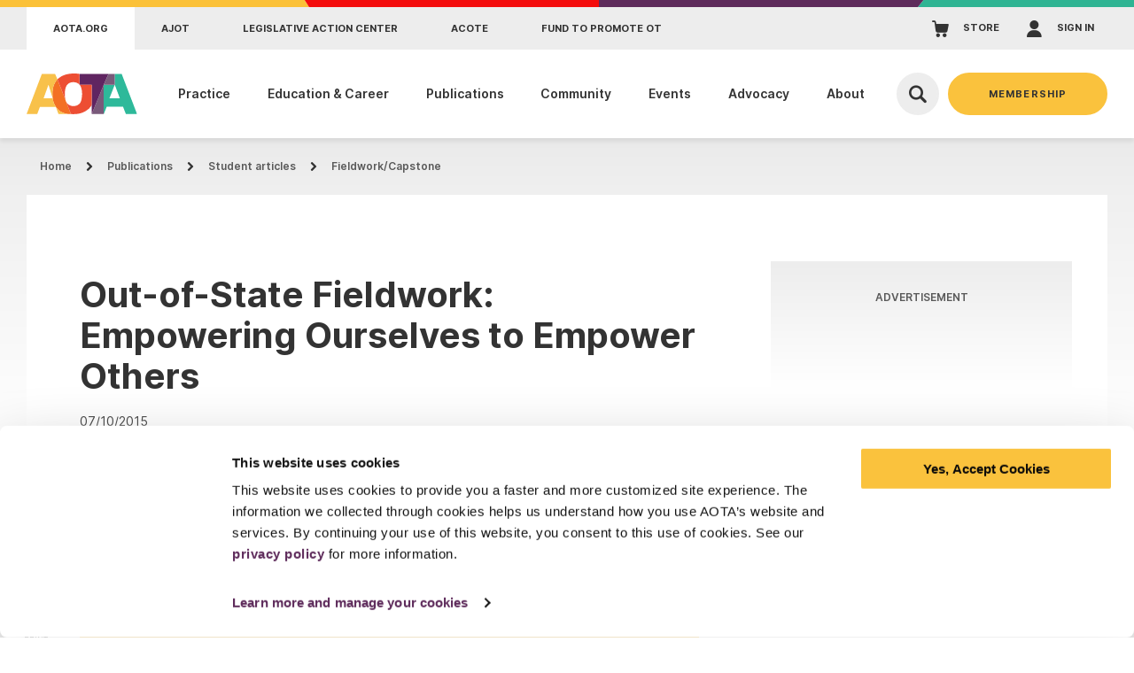

--- FILE ---
content_type: text/html; charset=utf-8
request_url: https://www.aota.org/publications/student-articles/fieldwork/out-of-state/
body_size: 32830
content:



<!DOCTYPE html>

<html lang="en-US" dir="ltr" data-page-id="a5a83a1b904a46eb9dcccc4e7614879d">
<head>
    <!-- Google Tag Manager -->
    <script>
        (function (w, d, s, l, i) {
            w[l] = w[l] || []; w[l].push({
                'gtm.start':
                    new Date().getTime(), event: 'gtm.js'
            }); var f = d.getElementsByTagName(s)[0],
                j = d.createElement(s), dl = l != 'dataLayer' ? '&l=' + l : ''; j.async = true; j.src =
                    'https://www.googletagmanager.com/gtm.js?id=' + i + dl; f.parentNode.insertBefore(j, f);
        })(window, document, 'script', 'dataLayer', 'GTM-KT8RFJ');
    </script>
    <!-- End Google Tag Manager -->
    <!-- Preload Fonts -->
    <link rel="preload" href="/assets/fonts/inter-regular.woff2?v=9t1ah7tgm1fcjqec" as="font" crossorigin="anonymous">
    <link rel="preload" href="/assets/fonts/inter-bold.woff2?v=9t1ah7tgm1fcjqec" as="font" crossorigin="anonymous">
    <link rel="preload" href="/assets/fonts/inter-semibold.woff2?v=9t1ah7tgm1fcjqec" as="font" crossorigin="anonymous">

    <meta charset="utf-8">
    <meta http-equiv="X-UA-Compatible" content="IE=edge">
    <meta name="viewport" content="width=device-width, initial-scale=1.0">


    <title>Out-of-State Fieldwork: Empowering Ourselves to Empower Others  | AOTA</title>
    <meta name="description" content="" />
    <meta name="keywords" content="student, placement" />
    <meta property="og:url" content="https://www.aota.org/publications/student-articles/fieldwork/out-of-state" />
    <meta property="og:title" content="Out-of-State Fieldwork: Empowering Ourselves to Empower Others  | AOTA" />
    <meta property="og:description" content="" />
    <meta property="og:image" content="https://www.aota.org/-/media/aota/global/og-images/aota-og.png" />
    <meta property="og:image:width" content="1200" />
    <meta property="og:image:height" content="630" />
    <meta name="twitter:card" content="summary_large_image" />
    <meta name="twitter:title" content="Out-of-State Fieldwork: Empowering Ourselves to Empower Others  | AOTA" />
    <meta name="twitter:description" content="" />
    <meta name="twitter:image" content="https://www.aota.org/-/media/aota/global/og-images/aota-og.png" />
        <link rel="canonical" href="https://www.aota.org/publications/student-articles/fieldwork/out-of-state" />

    <link rel="stylesheet" href="/assets/css/style.css?v=9t1ah7tgm1fcjqec2">

    <link rel="icon" href="/assets/pwa/icons/favicon.ico">
    <link rel="icon" href="/assets/pwa/icons/favicon.svg" type="image/svg+xml">
    <link rel="apple-touch-icon" href="/assets/pwa/icons/apple-touch-icon.png">
    <meta name="theme-color" content="#e94429">
    <!-- Hotjar Tracking Code for https://www.aota.org/ -->
    <script>
        (function (h, o, t, j, a, r) {
            h.hj = h.hj || function () { (h.hj.q = h.hj.q || []).push(arguments) };
            h._hjSettings = { hjid: 3090698, hjsv: 6 };
            a = o.getElementsByTagName('head')[0];
            r = o.createElement('script'); r.async = 1;
            r.src = t + h._hjSettings.hjid + j + h._hjSettings.hjsv;
            a.appendChild(r);
        })(window, document, 'https://static.hotjar.com/c/hotjar-', '.js?sv=');
    </script>
    <!-- For Multiview web/retargeting program, DO NOT REMOVE - place this code in the header of your domain -->
    <script src="https://assets.adobedtm.com/175f7caa2b90/0de9b976db6a/launch-a245d0cc0b10.min.js" async></script>
    <script id="Cookiebot" src=https://consent.cookiebot.com/uc.js data-cbid="3fa4cc14-0c80-4618-8f0e-2ef0d77ab22d" type="text/javascript" async></script>

    <style type="text/css">
        a#CybotCookiebotDialogPoweredbyCybot, div#CybotCookiebotDialogPoweredByText {
            display: none;
        }
    </style>
</head>
<body>
    <!-- Google Tag Manager (noscript) -->
    <noscript>
        <iframe src=https://www.googletagmanager.com/ns.html?id =GTM-KT8RFJ
                height="0" width="0" style="display: none; visibility: hidden"></iframe>
    </noscript>
    <!-- End Google Tag Manager (noscript) -->
    


<!-- BEGIN NOINDEX -->
<a class="skiplink" href="#maincontent">Skip to main content</a>



<section class="mobile-menu"
         data-level="1"
         aria-hidden="true">

    <div class="mobile-menu-header">

        <svg xmlns="http://www.w3.org/2000/svg"
     viewbox="0 0 1600 8"
     preserveAspectRatio="none"
     class="aota-color-bars">
    <defs>
        <style>
            .cb-1 {
                fill: #fbc138;
            }

            .cb-2 {
                fill: #f40c0c;
            }

            .cb-3 {
                fill: #2fb493;
            }

            .cb-4 {
                fill: #5e2b5b;
            }
        </style>
    </defs>
    <g>
        <g>
            <path class="cb-1" d="M0,0V8H436.09q-3.07-4.05-6.3-8Z" />
            <path class="cb-2" d="M429.79,0q3.22,3.95,6.3,8H845V0Z" />
            <polygon class="cb-3" points="1600 0 1303 0 1295 8 1600 8 1600 0" />
            <polygon class="cb-4" points="845 0 845 8 1295 8 1303 0 845 0" />
        </g>
    </g>
</svg>

        
        <script type="text/javascript">
            document.addEventListener("DOMContentLoaded",
                function () {
                    externalComponentsSection = document.getElementById("coveo-searchbox-site-header");
                    CoveoForSitecore.initExternalComponentsSection(externalComponentsSection);
                });
        </script>
        <div class="mobile-menu-top">
            <button class="menu-close js-mobile-menu-close"
                    aria-label="Close"></button>
            <div class="mobile-menu-search-container">
  
                    <div id="coveo-searchbox-site-mobile-header" data-search-interface-id="AotaMainSite">
                        



<script>
    document.addEventListener("CoveoSearchEndpointInitialized", function() {
        var searchboxElement = document.getElementById("AotaMobileHeaderGlobalSearchBox");
        searchboxElement.addEventListener("CoveoComponentInitialized", function() {
            CoveoForSitecore.initSearchboxIfStandalone(searchboxElement, "/search");
        });
    })
</script>    <div id="AotaMobileHeaderGlobalSearchBox_container" class="coveo-for-sitecore-search-box-container"
                     data-prebind-maximum-age='currentMaximumAge'
>
        <div id="AotaMobileHeaderGlobalSearchBox"
             class="CoveoSearchbox"
                             data-enable-omnibox='true'
                 data-prebind-maximum-age='currentMaximumAge'
                 data-placeholder='Search AOTA'
                 data-clear-filters-on-new-query='false'
>
            
            
<script type="text/javascript">
    document.addEventListener("CoveoSearchEndpointInitialized", function() {
        var componentId = "AotaMobileHeaderGlobalSearchBox";
        var componentElement = document.getElementById(componentId);

        function showError(error) {
                console.error(error);
        }

        function areCoveoResourcesIncluded() {
            return typeof (Coveo) !== "undefined";
        }

        if (areCoveoResourcesIncluded()) {
            var event = document.createEvent("CustomEvent");
            event.initEvent("CoveoComponentInitialized", false, true);
            
            setTimeout(function() {
                componentElement.dispatchEvent(event);
            }, 0);
        } else {
            componentElement.classList.add("invalid");
            showError("The Coveo Resources component must be included in this page.");
        }
    });
</script>
            <div class="CoveoForSitecoreBindWithUserContext"></div>
            <div class="CoveoForSitecoreExpressions"></div>
            <div class="CoveoForSitecoreConfigureSearchHub" data-sc-search-hub="Search"></div>
        </div>
        
    </div>

                    </div>
            </div>

        </div>

        <nav class="mobile-menu-top-nav" aria-label="Mobile Menu Top Navigation">
            <ul>
                <li>
                    <a href="/" class="icon-home">Home</a>
                </li>
                <li>
                    <a href="https://myaota.aota.org/s/" class="icon-cart" target="_blank">STORE</a>
                </li>
                    <li>
                        <a href="/signin" class="icon-user" target="">SIGN IN</a>
                    </li>
            </ul>
        </nav>

    </div>

    <div class="inner">


        <nav class="nav"
             aria-label="Side Navigation">


            <ul class="nav-main">


                <!-- Navigation 1 -->

                    <li>
                        
                        <a class="nav-main-link js-mobile-menu-next-title"
                           href="#">Practice</a>

                        

                        
                        <button class="nav-main-next js-mobile-menu-next"
                                aria-label="View Dropdown"></button>

                        
                        <div class="nav-main-panel"
                             aria-hidden="true"
                             data-nav-level="2">

                            
                            <ul>
                                <li>
                                    
                                    <button class="mobile-menu-back js-mobile-menu-back">
                                        <span></span>
                                        Practice
                                    </button>
                                </li>

                                <li>
                                    <div>
                                        <h2>Elevate Your Practice</h2>
                                        <ul>
                                                <li>
                                                    <a href="/practice" class="-caret">
                                                        <span>All Practice Resources</span>
                                                    </a>
                                                </li>
                                                                                    </ul>
                                    </div>
                                </li>

                                    <li class="mobile-nav-section-title">
                                        Explore This Section
                                    </li>

                                    <li>
                                        <a class="nav-child-link"
                                           href="/practice/domain-and-process"
                                           data-active="">Domain &amp; Process</a>
                                    </li>
                                    <li>
                                        <a class="nav-child-link"
                                           href="/practice/practice-essentials/quality/quality-toolkit"
                                           data-active="">Quality Toolkit</a>
                                    </li>
                                    <li>
                                        <a class="nav-child-link"
                                           href="/practice/domain-and-process/framework"
                                           data-active="">Occupational Therapy Practice Framework</a>
                                    </li>
                                    <li>
                                        <a class="nav-child-link"
                                           href="/practice/practice-settings/schools-early-intervention-community-education/schools"
                                           data-active="">Schools</a>
                                    </li>
                                    <li>
                                        <a class="nav-child-link"
                                           href="/practice/practice-essentials/ethics"
                                           data-active="">Ethics</a>
                                    </li>


                                    <li>
                                        <a class="nav-child-link"
                                           href="/practice/practice-essentials/documentation/improve-your-documentation-with-aotas-updated-occupational-profile-template"
                                           data-active="">Occupational Profile Template</a>
                                    </li>
                                    <li>
                                        <a class="nav-child-link"
                                           href="/practice/practice-essentials/coding"
                                           data-active="">Coding &amp; Billing</a>
                                    </li>
                                    <li>
                                        <a class="nav-child-link"
                                           href="/practice/practice-essentials/evidencebased-practiceknowledge-translation"
                                           data-active="">Evidence-Based Practice</a>
                                    </li>
                                    <li>
                                        <a class="nav-child-link"
                                           href="/practice/clinical-topics/mental-health"
                                           data-active="">Mental Health</a>
                                    </li>
                                    <li>
                                        <a class="nav-child-link"
                                           href="/practice/clinical-topics/stroke"
                                           data-active="">Stroke</a>
                                    </li>

                                <li>
                                    <div>
                                        <img alt="woman with child blowing bubbles outside developmental disability children and youth" src="/-/media/woman-with-child-blowing-bubbles-outside-developmental-disability-children-and-youth.jpg?cx=0&amp;cy=0&amp;cw=300&amp;ch=200&amp;hash=59AFBB3BCB2D4803FEBF675C31176715"></img>
                                        <ul>
                                                <li>
                                                    <a href="/practice/clinical-topics" class="-caret">
                                                        <span>Clinical Topics</span>
                                                    </a>
                                                </li>
                                        </ul>
                                    </div>
                                </li>

                            </ul>

                        </div>

                    </li>

                <!-- Navigation 2 -->

                    <li>
                        
                        <a class="nav-main-link js-mobile-menu-next-title"
                           href="#">Education &amp; Career</a>

                        

                        
                        <button class="nav-main-next js-mobile-menu-next"
                                aria-label="View Dropdown"></button>

                        
                        <div class="nav-main-panel"
                             aria-hidden="true"
                             data-nav-level="2">

                            
                            <ul>
                                <li>
                                    
                                    <button class="mobile-menu-back js-mobile-menu-back">
                                        <span></span>
                                        Education &amp; Career
                                    </button>
                                </li>

                                <li>
                                    <div>
                                        <h2>Education &amp; Career</h2>
                                        <ul>
                                                <li>
                                                    <a href="/education" class="-caret">
                                                        <span>All Educational Resources</span>
                                                    </a>
                                                </li>
                                                                                            <li>
                                                    <a href="/career" class="-caret">
                                                        <span>All Career Resources</span>
                                                    </a>
                                                </li>
                                        </ul>
                                    </div>
                                </li>

                                    <li class="mobile-nav-section-title">
                                        For Students
                                    </li>

                                    <li>
                                        <a class="nav-child-link"
                                           href="/community/get-involved/for-students"
                                           data-active="">Student Resources</a>
                                    </li>
                                    <li>
                                        <a class="nav-child-link"
                                           href="/education/find-a-school"
                                           data-active="">Find a School</a>
                                    </li>
                                    <li>
                                        <a class="nav-child-link"
                                           href="/education/exam-prep"
                                           data-active="">Exam Prep</a>
                                    </li>
                                    <li>
                                        <a class="nav-child-link"
                                           href="/education/fieldwork/fieldwork-students"
                                           data-active="">Fieldwork Students</a>
                                    </li>
                                    <li>
                                        <a class="nav-child-link"
                                           href="/career/become-an-ot-ota"
                                           data-active="">Become an OT/OTA</a>
                                    </li>

                                    <li class="mobile-nav-section-title">
                                        For Professionals
                                    </li>

                                    <li>
                                        <a class="nav-child-link"
                                           href="/career/continuing-education"
                                           data-active="">Continuing Education &amp; Professional Development</a>
                                    </li>
                                    <li>
                                        <a class="nav-child-link"
                                           href="/education/fieldwork"
                                           data-active="">Fieldwork Management</a>
                                    </li>
                                    <li>
                                        <a class="nav-child-link"
                                           href="/career/career-center"
                                           data-active="">Career Center</a>
                                    </li>
                                    <li>
                                        <a class="nav-child-link"
                                           href="/career/state-licensure"
                                           data-active="">Licensure</a>
                                    </li>
                                    <li>
                                        <a class="nav-child-link"
                                           href="/career/advanced-certification-program"
                                           data-active="">Advanced Certification Program</a>
                                    </li>

                                <li>
                                    <div>
                                        <img alt="smiling professional woman with arms crossed" src="/-/media/smiling-professional-woman-with-arms-crossed.jpg?cx=0&amp;cy=0&amp;cw=300&amp;ch=200&amp;hash=AF304742C8F75AECD963FF4DC96B14EC"></img>
                                        <ul>
                                        </ul>
                                    </div>
                                </li>

                            </ul>

                        </div>

                    </li>

                <!-- Navigation 3 -->

                    <li>
                        
                        <a class="nav-main-link js-mobile-menu-next-title"
                           href="#">Publications</a>

                        

                        
                        <button class="nav-main-next js-mobile-menu-next"
                                aria-label="View Dropdown"></button>

                        
                        <div class="nav-main-panel"
                             aria-hidden="true"
                             data-nav-level="2">

                            
                            <ul>
                                <li>
                                    
                                    <button class="mobile-menu-back js-mobile-menu-back">
                                        <span></span>
                                        Publications
                                    </button>
                                </li>

                                <li>
                                    <div>
                                        <h2>Publications</h2>
                                        <ul>
                                                <li>
                                                    <a href="/publications" class="-caret">
                                                        <span>All Publication Resources</span>
                                                    </a>
                                                </li>
                                                                                    </ul>
                                    </div>
                                </li>

                                    <li class="mobile-nav-section-title">
                                        Explore This Section
                                    </li>

                                    <li>
                                        <a class="nav-child-link"
                                           href="/publications/ajot"
                                           data-active="">AJOT</a>
                                    </li>
                                    <li>
                                        <a class="nav-child-link"
                                           href="/publications/ot-practice"
                                           data-active="">OT Practice</a>
                                    </li>
                                    <li>
                                        <a class="nav-child-link"
                                           href="/publications/sis-quarterly"
                                           data-active="">SIS Quarterly</a>
                                    </li>
                                    <li>
                                        <a class="nav-child-link"
                                           href="/publications/aota-press"
                                           data-active="">AOTA Press</a>
                                    </li>


                                    <li>
                                        <a class="nav-child-link"
                                           href="/publications/ot-practice/articles"
                                           data-active="">OT Practice Articles</a>
                                    </li>
                                    <li>
                                        <a class="nav-child-link"
                                           href="/publications/podcasts"
                                           data-active="">Podcasts</a>
                                    </li>
                                    <li>
                                        <a class="nav-child-link"
                                           href="/publications/student-articles"
                                           data-active="">Student articles</a>
                                    </li>
                                    <li>
                                        <a class="nav-child-link"
                                           href="/publications/external-journals"
                                           data-active="">External Journals</a>
                                    </li>

                                <li>
                                    <div>
                                        <img alt="stack of magazines on table ot practice" src="/-/media/stack-of-magazines-on-table-ot-practice.jpg?cx=0&amp;cy=0&amp;cw=300&amp;ch=200&amp;hash=480B698568F01C92C9C2F0D74379F3B5"></img>
                                        <ul>
                                        </ul>
                                    </div>
                                </li>

                            </ul>

                        </div>

                    </li>

                <!-- Navigation 4 -->

                    <li>
                        
                        <a class="nav-main-link js-mobile-menu-next-title"
                           href="#">Community</a>

                        

                        
                        <button class="nav-main-next js-mobile-menu-next"
                                aria-label="View Dropdown"></button>

                        
                        <div class="nav-main-panel"
                             aria-hidden="true"
                             data-nav-level="2">

                            
                            <ul>
                                <li>
                                    
                                    <button class="mobile-menu-back js-mobile-menu-back">
                                        <span></span>
                                        Community
                                    </button>
                                </li>

                                <li>
                                    <div>
                                        <h2>Community</h2>
                                        <ul>
                                                <li>
                                                    <a href="/community" class="-caret">
                                                        <span>All Community Resources</span>
                                                    </a>
                                                </li>
                                                                                    </ul>
                                    </div>
                                </li>

                                    <li class="mobile-nav-section-title">
                                        Explore This Section
                                    </li>

                                    <li>
                                        <a class="nav-child-link"
                                           href="/community/communot"
                                           data-active="">CommunOT</a>
                                    </li>
                                    <li>
                                        <a class="nav-child-link"
                                           href="/community/special-interest-sections"
                                           data-active="">Special Interest Sections</a>
                                    </li>
                                    <li>
                                        <a class="nav-child-link"
                                           href="/community/communities-of-practice"
                                           data-active="">Communities of Practice</a>
                                    </li>
                                    <li>
                                        <a class="nav-child-link"
                                           href="/community/volunteer-groups"
                                           data-active="">Volunteer Groups</a>
                                    </li>


                                    <li>
                                        <a class="nav-child-link"
                                           href="/community/get-involved"
                                           data-active="">Get Involved</a>
                                    </li>
                                    <li>
                                        <a class="nav-child-link"
                                           href="/community/awards"
                                           data-active="">Awards &amp; Recognitions</a>
                                    </li>
                                    <li>
                                        <a class="nav-child-link"
                                           href="/community/get-involved/elected-and-appointed-positions"
                                           data-active="">Elected and Appointed Positions</a>
                                    </li>
                                    <li>
                                        <a class="nav-child-link"
                                           href="/community/get-involved/state-associations"
                                           data-active="">State Associations</a>
                                    </li>

                                <li>
                                    <div>
                                        <img alt="diverse group of happy people networking students" src="/-/media/diverse-group-of-happy-people-networking-students.jpg?cx=0&amp;cy=0&amp;cw=300&amp;ch=200&amp;hash=261DA9F20213547E99772D88F3D1E97B"></img>
                                        <ul>
                                        </ul>
                                    </div>
                                </li>

                            </ul>

                        </div>

                    </li>

                <!-- Navigation 5 -->

                    <li>
                        
                        <a class="nav-main-link js-mobile-menu-next-title"
                           href="#">Events</a>

                        

                        
                        <button class="nav-main-next js-mobile-menu-next"
                                aria-label="View Dropdown"></button>

                        
                        <div class="nav-main-panel"
                             aria-hidden="true"
                             data-nav-level="2">

                            
                            <ul>
                                <li>
                                    
                                    <button class="mobile-menu-back js-mobile-menu-back">
                                        <span></span>
                                        Events
                                    </button>
                                </li>

                                <li>
                                    <div>
                                        <h2>Events</h2>
                                        <ul>
                                                <li>
                                                    <a href="/events" class="-caret">
                                                        <span>All Event Resources</span>
                                                    </a>
                                                </li>
                                                                                    </ul>
                                    </div>
                                </li>

                                    <li class="mobile-nav-section-title">
                                        Explore This Section
                                    </li>

                                    <li>
                                        <a class="nav-child-link"
                                           href="/events/calendar"
                                           data-active="">Calendar</a>
                                    </li>
                                    <li>
                                        <a class="nav-child-link"
                                           href="/events/calendar/ot-month"
                                           data-active="">OT Month</a>
                                    </li>
                                    <li>
                                        <a class="nav-child-link"
                                           href="/events/exhibitor-sponsorship-information"
                                           data-active="">For Exhibitors and Sponsors</a>
                                    </li>
                                    <li>
                                        <a class="nav-child-link"
                                           href="/events/call-for-papers"
                                           data-active="">Call for Papers</a>
                                    </li>

                                    <li class="mobile-nav-section-title">
                                        Featured Events
                                    </li>

                                    <li>
                                        <a class="nav-child-link"
                                           href="/events/calendar/aota-specialty-conference-children-and-youth"
                                           data-active="">Children &amp; Youth Conference</a>
                                    </li>
                                    <li>
                                        <a class="nav-child-link"
                                           href="https://inspire.aota.org/"
                                           data-active="">AOTA INSPIRE 2026</a>
                                    </li>

                                <li>
                                    <div>
                                        <img alt="diverse group of women talking at aota annual conference and expo hall" src="/-/media/diverse-group-of-women-talking-at-aota-annual-conference-and-expo-hall.jpg?cx=0&amp;cy=0&amp;cw=300&amp;ch=200&amp;hash=7583DDED0FD5FCB7B47118E059CAEC69"></img>
                                        <ul>
                                        </ul>
                                    </div>
                                </li>

                            </ul>

                        </div>

                    </li>

                <!-- Navigation 6 -->

                    <li>
                        
                        <a class="nav-main-link js-mobile-menu-next-title"
                           href="#">Advocacy</a>

                        

                        
                        <button class="nav-main-next js-mobile-menu-next"
                                aria-label="View Dropdown"></button>

                        
                        <div class="nav-main-panel"
                             aria-hidden="true"
                             data-nav-level="2">

                            
                            <ul>
                                <li>
                                    
                                    <button class="mobile-menu-back js-mobile-menu-back">
                                        <span></span>
                                        Advocacy
                                    </button>
                                </li>

                                <li>
                                    <div>
                                        <h2>Advocacy</h2>
                                        <ul>
                                                <li>
                                                    <a href="/advocacy" class="-caret">
                                                        <span>All Advocacy Resources</span>
                                                    </a>
                                                </li>
                                                                                    </ul>
                                    </div>
                                </li>

                                    <li class="mobile-nav-section-title">
                                        Explore This Section
                                    </li>

                                    <li>
                                        <a class="nav-child-link"
                                           href="/advocacy/advocacy-news"
                                           data-active="">Advocacy News</a>
                                    </li>
                                    <li>
                                        <a class="nav-child-link"
                                           href="/advocacy/everyday-advocacy"
                                           data-active="">Everyday Advocacy</a>
                                    </li>
                                    <li>
                                        <a class="nav-child-link"
                                           href="/advocacy/issues"
                                           data-active="">Advocacy Issues</a>
                                    </li>
                                    <li>
                                        <a class="nav-child-link"
                                           href="/advocacy/hill-day"
                                           data-active="">Hill Day</a>
                                    </li>


                                    <li>
                                        <a class="nav-child-link"
                                           href="/advocacy/issues/ot-licensure-compact"
                                           data-active="">OT Licensure Compact</a>
                                    </li>
                                    <li>
                                        <a class="nav-child-link"
                                           href="/advocacy/political-action-committee"
                                           data-active="">AOTPAC</a>
                                    </li>
                                    <li>
                                        <a class="nav-child-link"
                                           href="/advocacy/contact-policy-makers"
                                           data-active="">Contact Policy Makers</a>
                                    </li>

                                <li>
                                    <div>
                                        <img alt="diverse group of positive people shaking hands lobbying advocacy" src="/-/media/diverse-group-of-positive-people-shaking-hands-lobbying-advocacy.jpg?cx=0&amp;cy=0&amp;cw=300&amp;ch=200&amp;hash=6744F8A3B7D355C41C921FB365FC35B4"></img>
                                        <ul>
                                        </ul>
                                    </div>
                                </li>

                            </ul>

                        </div>

                    </li>

                <!-- Navigation 7 -->

                    <li>
                        
                        <a class="nav-main-link js-mobile-menu-next-title"
                           href="#">About</a>

                        

                        
                        <button class="nav-main-next js-mobile-menu-next"
                                aria-label="View Dropdown"></button>

                        
                        <div class="nav-main-panel"
                             aria-hidden="true"
                             data-nav-level="2">

                            
                            <ul>
                                <li>
                                    
                                    <button class="mobile-menu-back js-mobile-menu-back">
                                        <span></span>
                                        About
                                    </button>
                                </li>

                                <li>
                                    <div>
                                        <h2>About</h2>
                                        <ul>
                                                <li>
                                                    <a href="/about" class="-caret">
                                                        <span>Learn More About AOTA</span>
                                                    </a>
                                                </li>
                                                                                    </ul>
                                    </div>
                                </li>

                                    <li class="mobile-nav-section-title">
                                        Explore This Section
                                    </li>

                                    <li>
                                        <a class="nav-child-link"
                                           href="/about/what-is-ot"
                                           data-active="">What is Occupational Therapy?</a>
                                    </li>
                                    <li>
                                        <a class="nav-child-link"
                                           href="/about/mission-vision"
                                           data-active="">Mission &amp; Vision</a>
                                    </li>
                                    <li>
                                        <a class="nav-child-link"
                                           href="/about/leadership-governance"
                                           data-active="">Leadership &amp; Governance</a>
                                    </li>
                                    <li>
                                        <a class="nav-child-link"
                                           href="/about/leadership-governance/board-of-directors"
                                           data-active="">Board of Directors</a>
                                    </li>


                                    <li>
                                        <a class="nav-child-link"
                                           href="/about/contact-aota"
                                           data-active="">Contact AOTA</a>
                                    </li>
                                    <li>
                                        <a class="nav-child-link"
                                           href="/about/work-for-us"
                                           data-active="">Work for Us</a>
                                    </li>
                                    <li>
                                        <a class="nav-child-link"
                                           href="/about/for-the-media"
                                           data-active="">For the Media</a>
                                    </li>
                                    <li>
                                        <a class="nav-child-link"
                                           href="/about/diversity-equity-and-inclusion"
                                           data-active="">Diversity Equity and Inclusion</a>
                                    </li>

                                <li>
                                    <div>
                                        <img alt="diverse group of coworkers inside office" src="/-/media/diverse-group-of-coworkers-inside-office.jpg?cx=0&amp;cy=0&amp;cw=300&amp;ch=200&amp;hash=4A6F1A865011D045A1A46DD3BE47D278"></img>
                                        <ul>
                                        </ul>
                                    </div>
                                </li>

                            </ul>

                        </div>

                    </li>
            </ul>

                <div class="nav-utility">
                    <div class="nav-utility-title">AOTA Family of Sites</div>
                    <ul>
                            <li>
                                <a href=""
                                   target="">aota.org</a>
                            </li>
                            <li>
                                <a href="https://research.aota.org/ajot"
                                   target="_blank">AJOT</a>
                            </li>
                            <li>
                                <a href="https://www.votervoice.net/AOTA/Home"
                                   target="_blank">Legislative Action Center</a>
                            </li>
                            <li>
                                <a href="https://acoteonline.org/"
                                   target="_blank">ACOTE</a>
                            </li>
                            <li>
                                <a href="https://www.promoteot.org/"
                                   target="_blank">Fund to promote ot</a>
                            </li>
                    </ul>
                </div>
        </nav>
    </div>

    <div class="mobile-become-member">
        <button id="mobile-become-a-member-button"
                class="js-mobile-become-member-btn mobile-become-member-btn btn"
                aria-expanded="false"
                aria-controls="mobile-become-a-member-dropdown">
            Membership
        </button>
        <div id="mobile-become-a-member-dropdown"
             class="mobile-become-member-dropdown"
             aria-hidden="true"
             aria-labelledby="mobile-become-a-member-button">
            <button class="mobile-become-member-dropdown-close js-mobile-become-member-dropdown-close"
                    aria-label="Close Member Menu">
                Close
            </button>
                <div class="mobile-become-member-dropdown-inner">
                    <div class="label">Membership</div>
                    <ul>
                            <li><a href="/membership">Explore Benefits</a></li>
                            <li><a href="/membership/membership-options">Membership Options</a></li>
                            <li><a href="/membership/faqs">FAQs</a></li>
                            <li><a href="/membership/renew-membership">Renew Membership</a></li>
                    </ul>
                    <a href="https://myaota.aota.org/join" class="join-btn btn -white" target="_blank">Join</a>
                </div>
        </div>
    </div>
</section>

<div class="page-container">
    

<header class="site-header">

    <svg xmlns="http://www.w3.org/2000/svg"
     viewbox="0 0 1600 8"
     preserveAspectRatio="none"
     class="aota-color-bars">
    <defs>
        <style>
            .cb-1 {
                fill: #fbc138;
            }

            .cb-2 {
                fill: #f40c0c;
            }

            .cb-3 {
                fill: #2fb493;
            }

            .cb-4 {
                fill: #5e2b5b;
            }
        </style>
    </defs>
    <g>
        <g>
            <path class="cb-1" d="M0,0V8H436.09q-3.07-4.05-6.3-8Z" />
            <path class="cb-2" d="M429.79,0q3.22,3.95,6.3,8H845V0Z" />
            <polygon class="cb-3" points="1600 0 1303 0 1295 8 1600 8 1600 0" />
            <polygon class="cb-4" points="845 0 845 8 1295 8 1303 0 845 0" />
        </g>
    </g>
</svg>

    <!--Top gray bar-->
    <div class="utility-nav">
        <div class="utility-nav-inner">
                <!--Related Sites (tablet)-->
                <nav class="utility-nav-sites-select" aria-label="AOTA Family of Sites Navigation Select">
                    <label class="utility-nav-sites-select-label" for="aota-family-sites">AOTA Family of Sites</label>
                    <select class="utility-nav-sites-select-select" id="aota-family-sites">
                            <option value="">aota.org</option>
                            <option value="https://research.aota.org/ajot">AJOT</option>
                            <option value="https://www.votervoice.net/AOTA/Home">Legislative Action Center</option>
                            <option value="https://acoteonline.org/">ACOTE</option>
                            <option value="https://www.promoteot.org/">Fund to promote ot</option>
                    </select>
                </nav>
                <!-- Related Sites-->
                <nav class="utility-nav-sites" aria-label="AOTA Family of Sites Navigation">
                    <ul class="utility-nav-sites-items">
                            <li>
                                <a href="" data-active="true" target=""><span>aota.org</span></a>
                            </li>
                            <li>
                                <a href="https://research.aota.org/ajot" data-active="" target="_blank"><span>AJOT</span></a>
                            </li>
                            <li>
                                <a href="https://www.votervoice.net/AOTA/Home" data-active="" target="_blank"><span>Legislative Action Center</span></a>
                            </li>
                            <li>
                                <a href="https://acoteonline.org/" data-active="" target="_blank"><span>ACOTE</span></a>
                            </li>
                            <li>
                                <a href="https://www.promoteot.org/" data-active="" target="_blank"><span>Fund to promote ot</span></a>
                            </li>
                    </ul>
                </nav>
            <!-- User Menu -->
            <nav class="utility-nav-user-menu" aria-label="User Navigation">
                <ul class="utility-nav-user-menu-items">

                    <li>
                        <a href="https://myaota.aota.org/s/" class="utility-nav-user-link icon-cart" target="_blank"><span>STORE</span></a>
                    </li>

                        <li>
                            <a href="/signin" class="utility-nav-user-link icon-user" target=""><span>SIGN IN</span></a>
                        </li>


                </ul>
            </nav>

        </div>
    </div>

    <!-- Main Site Header Area -->
    <div class="site-header-inner">


        <a class="logo" href="/" aria-label="AOTA">
            <svg class="aota-logo" width="263" height="97" viewbox="0 0 263 97" fill="none" xmlns="http://www.w3.org/2000/svg">
    <g clip-path="url(#clip0_1801_18919)">
        <path d="M154.73 96.6672H183.24L183.25 26.6572L154.73 96.6672Z" fill="#795A7A" />
        <path d="M194.58 1.02709L125.9 1.01709L126 26.9371L154.73 26.6871H154.76V74.8271C154.751 74.8461 154.739 74.8661 154.73 74.8851V96.6671L183.25 26.6571L194.58 1.02709Z" fill="#602561" />
        <path d="M225.87 1.01709L209.61 1.03709H209.52L209.42 26.6871L221.58 59.2171H196.75L209.42 26.6871H209.41H209.389L183.88 26.6671H183.25V28.1671L183.24 96.6671L190.24 79.2871H229.09L236 96.6671H262.41L225.87 1.01709Z" fill="#2EB99A" />
        <path d="M209.389 26.6869H209.41L209.52 1.03686H209.61V1.02686H194.58L183.25 26.6569L209.389 26.6869Z" fill="#795A7A" />
        <path d="M73.25 13.7471L72.93 14.1071L72.6 14.4771L72.27 14.8571L72.11 15.0371L71.88 15.2971L71.58 15.6871L71.29 16.0571L71.01 16.4171L70.77 16.7271L70.53 17.0471L70.31 17.3171L70.04 17.6871L69.77 18.0671L69.58 18.3571L69.36 18.6871L69.15 18.9871L68.9 19.3571L68.59 19.8571L68.27 20.3771L68.05 20.7471L67.81 21.1671L67.55 21.6271L67.23 22.2171L67 22.6271L66.82 23.0071L66.67 23.2971L66.45 23.7371L66.26 24.1271L66.07 24.5571L65.91 24.9171L65.73 25.3071L65.57 25.6971L65.35 26.1971L65.16 26.6871L64.97 27.1771L64.79 27.6571L64.61 28.1471L64.39 28.7271L64.22 29.2671L64.05 29.8271L63.84 30.4571L63.64 31.0871L63.51 31.5871L63.38 32.0371L63.15 32.9371L62.97 33.6871L62.84 34.2771L62.71 34.8571L62.53 35.6871L62.42 36.2971L62.31 36.9671L62.22 37.4971L62.09 38.2571L61.99 38.9871L61.89 39.6671L61.81 40.2771V41.3001L61.76 41.8001V42.2701L61.7 42.8401V43.3101V55.0501L61.75 55.5501V56.6001L61.87 57.3201L61.95 57.9201L62.03 58.4901L62.13 59.2001L62.26 60.2701L62.36 60.8201L62.5 61.5801L62.61 62.2201L62.69 62.7101V62.9501L62.76 63.2201L62.88 63.7501L62.99 64.1601L63.09 64.6001L63.18 64.9201L63.28 65.3201L63.4 65.8201L63.55 66.3201L63.7 66.8201L63.82 67.2201L63.96 67.7001L64.12 68.2001L64.26 68.6101L64.41 69.0101L64.58 69.4601L64.76 69.9601L64.87 70.2601L65.06 70.7801L65.21 71.1901L65.34 71.4901L65.52 71.8801L65.69 72.2701L65.83 72.6001L66 73.0301L66.18 73.4201L66.31 73.7101L66.6 74.2501L66.78 74.6001L67 74.9201L67.17 75.2701L67.31 75.5301L67.49 75.8701L67.84 76.5501L68.11 77.0501L68.29 77.3801L68.49 77.7401L68.75 78.1801L68.95 78.5001L69.21 78.8501L69.35 79.0901L69.4 79.1601L69.6 79.4601L69.83 79.7801C69.83 79.7801 75.26 87.8901 82.09 91.3901C90.45 95.6801 95.59 96.6001 105 96.6001H105.37L105.12 95.9701L95.28 70.9701L94.9 69.9701L93.22 65.4701L93.1 65.1701L92.88 64.6001L73.57 14.5771L73.25 13.7471Z"
              fill="#F37024" />
        <path d="M126 26.937H125.98L125.9 1.01703V1.00703C120.432 0.177025 114.898 -0.14102 109.37 0.0570302C95.46 0.50703 82.28 4.87703 73.37 13.797L73.67 14.607L92.88 64.6C92.8219 64.4494 92.7718 64.2959 92.73 64.14C91.4822 59.7864 90.8098 55.2882 90.73 50.76C90.73 39.4267 92.5167 31.5634 96.09 27.17C99.6633 22.7767 104.717 20.5867 111.25 20.6C117.597 20.6 122.62 22.84 126.32 27.32C127.081 28.2751 127.751 29.2996 128.32 30.38C128.8 31.25 129.84 34.01 129.84 34.01C131.304 39.0011 131.979 44.1905 131.84 49.39C131.22 60.77 129.91 66.6 126.47 70.97C123.03 75.34 117.85 77.6 111.32 77.6C105 77.6 100 75.33 96.25 70.85C95.4776 69.9032 94.8072 68.8775 94.25 67.79C94.25 67.79 93.69 66.61 93.25 65.5L94.94 70L95.32 71L105.16 96L105.4 96.59C106.27 96.65 109.4 96.8 111.35 96.8C121.93 96.8 130.767 94.8 137.86 90.8C144.95 86.8 150.65 82.65 154.4 75.52C154.51 75.32 154.626 75.1 154.73 74.888V26.688L126 26.937Z"
              fill="#ED4E33" />
        <path d="M154.76 26.687H154.73V74.887C154.739 74.868 154.751 74.848 154.76 74.829V26.687Z" fill="#ED4E33" />
        <path d="M125.98 26.9371H126L125.9 1.01709L125.98 26.9371Z" fill="#ED4E33" />
        <path d="M82.09 91.3869C75.26 87.8869 69.83 79.7769 69.83 79.7769L69.6 79.4569L69.4 79.1569L69.35 79.0869L69.21 78.8469L68.95 78.4969L68.75 78.1769L68.49 77.7369L68.29 77.3769L68.11 77.0469L67.84 76.5469L67.49 75.8669L67.31 75.5269L67.17 75.2769L67 74.9169L66.78 74.5969L66.6 74.2469L66.31 73.7069L66.18 73.4169L66 73.0269L65.83 72.5969L65.69 72.2669L65.52 71.8769L65.34 71.4869L65.21 71.1869L65.06 70.7769L64.87 70.2569L64.76 69.9569L64.58 69.4569L64.41 69.0069L64.26 68.6069L64.12 68.1969L63.96 67.6969L63.82 67.2169L63.7 66.8169L63.55 66.3169L63.4 65.8169L63.28 65.3169L63.18 64.9169L63.09 64.5969L62.99 64.1569L62.88 63.7469L62.76 63.2169L62.69 62.9469V62.7069L62.61 62.2169L62.5 61.5769L62.36 60.8169L62.26 60.2669L62.13 59.1969L62.03 58.4869L61.95 57.9169L61.87 57.3169L61.75 56.5969V55.5469L61.7 55.0469V43.3069V42.8369L61.76 42.2669V41.7999L61.81 41.2999V40.2799L61.89 39.6699L61.99 38.9899L62.09 38.2599L62.22 37.4999L62.31 36.9699L62.42 36.2999L62.53 35.6899L62.71 34.8599L62.84 34.2799L62.97 33.6899L63.15 32.9399L63.38 32.0399L63.51 31.5899L63.64 31.0899L63.84 30.4599L64.05 29.8299L64.22 29.2699L64.39 28.7299L64.61 28.1499L64.79 27.6599L64.97 27.1799L65.16 26.6899L65.35 26.1999L65.57 25.6999L65.73 25.3099L65.91 24.9199L66.07 24.5599L66.26 24.1299L66.45 23.7399L66.67 23.2999L66.82 23.0099L67 22.6299L67.23 22.2199L67.55 21.6299L67.81 21.1699L68.05 20.7499L68.27 20.3799L68.59 19.8599L68.9 19.3599L69.15 18.9899L69.36 18.6899L69.58 18.3599L69.77 18.0699L70.04 17.6899L70.31 17.3199L70.53 17.0499L70.77 16.7299L71.01 16.4199L71.29 16.0599L71.58 15.6899L71.88 15.2999L72.11 15.0399L72.27 14.8599L72.6 14.4799L72.93 14.1099L73.25 13.7499L67.73 1.02686H36.25L0 96.5999H25.22L31.68 79.4399H69.47L75.08 94.6999L75.78 96.6299L105.37 96.5999H105C95.59 96.5999 90.45 95.6769 82.09 91.3869ZM40.37 59.2069L52 26.6869L62.08 59.2169L40.37 59.2069Z"
              fill="#F8C14A" />
        <path d="M65.57 25.697L65.73 25.307L65.91 24.917L65.73 25.307L65.57 25.697Z" fill="#F8C14A" />
        <path d="M65.91 24.917L66.07 24.557L66.26 24.127L66.07 24.557L65.91 24.917Z" fill="#F8C14A" />
    </g>
    <defs>
        <clippath id="clip0_1801_18919">
            <rect width="262.41" height="96.797" fill="white" />
        </clippath>
    </defs>
</svg>

            <svg xmlns="http://www.w3.org/2000/svg" class="aota-logo-text" viewbox="0 0 315.14 97.24">
    <defs>
        <style>
            .cls-1 {
                fill: #4d4d4f;
                font-size: 31.04px;
                font-family: Helvetica-Light, Helvetica;
                font-weight: 300;
            }
        </style>
    </defs>
    <g data-name="Layer 2">
        <g data-name="Layer 1">
            <path class="cls-1" d="M0,25.22,9.42,1.33H12l9.16,23.89H18.81l-2.75-7.5H5.17l-2.82,7.5Zm5.9-9.42h9.36L10.61,3.26Z" />
            <path class="cls-1"
                  d="M25.78,25.22h-2V8h2v2.59h.07A5.28,5.28,0,0,1,28,8.35a6.39,6.39,0,0,1,3.12-.78,6.59,6.59,0,0,1,2,.27,4.45,4.45,0,0,1,1.41.71,4.1,4.1,0,0,1,1,1,6.86,6.86,0,0,1,.65,1.3,5.77,5.77,0,0,1,2.31-2.51,6.61,6.61,0,0,1,3.3-.81,5.72,5.72,0,0,1,2.8.58,4.17,4.17,0,0,1,1.61,1.53A5.76,5.76,0,0,1,47,11.85a17.38,17.38,0,0,1,.18,2.52V25.22h-2V13.34a4.86,4.86,0,0,0-.78-2.92,3.42,3.42,0,0,0-2.9-1.06,4.86,4.86,0,0,0-2.11.48,5,5,0,0,0-1.78,1.48,3.73,3.73,0,0,0-.54,1,8,8,0,0,0-.35,1.21,9.1,9.1,0,0,0-.18,1.26c0,.42-.05.81-.05,1.17v9.25h-2V13.34a4.94,4.94,0,0,0-.78-2.92,3.44,3.44,0,0,0-2.91-1.06,4.89,4.89,0,0,0-2.11.48,5,5,0,0,0-1.77,1.48,3.75,3.75,0,0,0-.55,1A9.39,9.39,0,0,0,26,13.54a9.1,9.1,0,0,0-.18,1.26c0,.42,0,.81,0,1.17Z" />
            <path class="cls-1"
                  d="M52.93,17.09a9.46,9.46,0,0,0,.36,2.64,6.26,6.26,0,0,0,1.08,2.16,5.31,5.31,0,0,0,1.81,1.46,5.63,5.63,0,0,0,2.52.55,5.51,5.51,0,0,0,3.35-1A5,5,0,0,0,63.91,20h2.22a10.47,10.47,0,0,1-1,2.27,7,7,0,0,1-1.49,1.83,6.54,6.54,0,0,1-2.13,1.21,8.72,8.72,0,0,1-2.85.43,8.27,8.27,0,0,1-3.55-.7,6.67,6.67,0,0,1-2.46-1.91,8,8,0,0,1-1.42-2.85,12.93,12.93,0,0,1-.47-3.53,11.44,11.44,0,0,1,.55-3.56,9.09,9.09,0,0,1,1.56-2.9,7.28,7.28,0,0,1,2.47-2,7.56,7.56,0,0,1,3.32-.71A6.85,6.85,0,0,1,64.28,10c1.35,1.62,2,4,2,7.08Zm11.21-1.66a7.64,7.64,0,0,0-.35-2.37,5.52,5.52,0,0,0-1-1.92,5,5,0,0,0-1.71-1.3,5.56,5.56,0,0,0-2.36-.48,5.3,5.3,0,0,0-2.34.5,5.24,5.24,0,0,0-1.72,1.33,6.58,6.58,0,0,0-1.15,1.92,8.56,8.56,0,0,0-.56,2.32Z" />
            <path class="cls-1" d="M72.24,25.22h-2V8h2v3.22h.07a5.71,5.71,0,0,1,2.14-2.87,6.52,6.52,0,0,1,3.46-.81V9.73a5.66,5.66,0,0,0-2.78.53,4.51,4.51,0,0,0-1.74,1.52,6,6,0,0,0-.9,2.28,14.25,14.25,0,0,0-.25,2.74Z" />
            <path class="cls-1" d="M81.4,1.33h2.19v3H81.4ZM81.5,8h2V25.22h-2Z" />
            <path class="cls-1"
                  d="M100.75,13.44a5.85,5.85,0,0,0-1.83-3,5,5,0,0,0-3.28-1.08A5.2,5.2,0,0,0,93,10a5.33,5.33,0,0,0-1.79,1.68,7.57,7.57,0,0,0-1,2.35,10.85,10.85,0,0,0-.33,2.64,11.26,11.26,0,0,0,.32,2.66,7,7,0,0,0,1,2.32A5.13,5.13,0,0,0,93,23.28a5.37,5.37,0,0,0,2.66.62,5.05,5.05,0,0,0,3.56-1.23,5.68,5.68,0,0,0,1.71-3.39H103a10.12,10.12,0,0,1-.85,2.61,7.06,7.06,0,0,1-1.49,2,6.38,6.38,0,0,1-2.18,1.31A9.25,9.25,0,0,1,92.08,25a6.64,6.64,0,0,1-2.45-1.91,8,8,0,0,1-1.43-2.87,13.08,13.08,0,0,1-.46-3.55,11.48,11.48,0,0,1,.51-3.43,9,9,0,0,1,1.51-2.91,7.3,7.3,0,0,1,2.47-2,7.44,7.44,0,0,1,3.41-.75A7.58,7.58,0,0,1,100.46,9a6.61,6.61,0,0,1,2.31,4.44Z" />
            <path class="cls-1"
                  d="M114.92,15.2c.37,0,.82-.11,1.34-.2a5.37,5.37,0,0,0,1.28-.36,1.08,1.08,0,0,0,.61-.78,4.77,4.77,0,0,0,.12-1,3.41,3.41,0,0,0-1-2.51,4.57,4.57,0,0,0-3.3-1,9.19,9.19,0,0,0-1.89.18,4.38,4.38,0,0,0-1.51.63,3.46,3.46,0,0,0-1.07,1.2,5,5,0,0,0-.54,1.87h-2a6.19,6.19,0,0,1,.7-2.6,5.26,5.26,0,0,1,1.54-1.76,6.46,6.46,0,0,1,2.19-1A10.73,10.73,0,0,1,114,7.57a10.08,10.08,0,0,1,2.44.28,5.67,5.67,0,0,1,2,.9,4.08,4.08,0,0,1,1.33,1.64,6,6,0,0,1,.48,2.52v9.36c0,.78.14,1.27.42,1.48s.83.16,1.67-.15v1.56l-.68.2a3,3,0,0,1-.88.13,3.82,3.82,0,0,1-.9-.1,1.46,1.46,0,0,1-.79-.32,1.84,1.84,0,0,1-.48-.59,2.4,2.4,0,0,1-.25-.77,4.91,4.91,0,0,1-.07-.88A8.64,8.64,0,0,1,115.41,25a8.39,8.39,0,0,1-3.51.73,7.86,7.86,0,0,1-2.18-.3,5.33,5.33,0,0,1-1.84-.93,4.6,4.6,0,0,1-1.26-1.54,4.74,4.74,0,0,1-.46-2.18q0-4.38,6-5.17Zm3.35,1a9.83,9.83,0,0,1-2.56.69c-.86.12-1.72.2-2.59.27a7.22,7.22,0,0,0-3.56,1,2.93,2.93,0,0,0-1.28,2.62,2.76,2.76,0,0,0,.32,1.38,2.73,2.73,0,0,0,.82,1,3.59,3.59,0,0,0,1.2.56,4.94,4.94,0,0,0,1.38.19,9,9,0,0,0,2.32-.3,6.35,6.35,0,0,0,2-.91,4.8,4.8,0,0,0,1.41-1.56,4.55,4.55,0,0,0,.53-2.24Z" />
            <path class="cls-1"
                  d="M127.46,25.22h-2V8h2v2.39a12.73,12.73,0,0,1,2.47-2.05,5.73,5.73,0,0,1,3.07-.8,7.76,7.76,0,0,1,3,.55A5,5,0,0,1,138.25,10a4.13,4.13,0,0,1,.74,1.9,16.94,16.94,0,0,1,.12,2V25.22h-2V14a5.12,5.12,0,0,0-1-3.49,4.4,4.4,0,0,0-3.42-1.16,5,5,0,0,0-1.69.28,5.4,5.4,0,0,0-1.38.75,4.75,4.75,0,0,0-1,1.06,5.11,5.11,0,0,0-.67,1.26,6.2,6.2,0,0,0-.36,1.6c0,.51-.07,1.06-.07,1.66Z" />
            <text class="cls-1" transform="translate(130.5 26.67)"></text>
            <path class="cls-1"
                  d="M1.19,50.09a15.49,15.49,0,0,1,.68-4.64,10.93,10.93,0,0,1,2-3.78,9.22,9.22,0,0,1,3.26-2.55,10.08,10.08,0,0,1,4.48-.95,10.83,10.83,0,0,1,4.62.93,9.32,9.32,0,0,1,3.32,2.54,10.93,10.93,0,0,1,2,3.79,15.67,15.67,0,0,1,.67,4.66,15.21,15.21,0,0,1-.67,4.59,11.19,11.19,0,0,1-2,3.76A9.24,9.24,0,0,1,16.27,61a10.5,10.5,0,0,1-4.58.94A10.45,10.45,0,0,1,7.12,61a9.15,9.15,0,0,1-3.29-2.55,11,11,0,0,1-2-3.76,15.53,15.53,0,0,1-.66-4.59m10.53,10a8.05,8.05,0,0,0,3.78-.83,7.55,7.55,0,0,0,2.6-2.21,9.56,9.56,0,0,0,1.51-3.2,14.8,14.8,0,0,0,.48-3.79,14.07,14.07,0,0,0-.58-4.22,9.26,9.26,0,0,0-1.67-3.18,7.23,7.23,0,0,0-2.67-2A8.59,8.59,0,0,0,11.66,40a7.74,7.74,0,0,0-3.74.85,7.56,7.56,0,0,0-2.61,2.24,9.49,9.49,0,0,0-1.5,3.21,15.06,15.06,0,0,0,0,7.62,9.35,9.35,0,0,0,1.5,3.2A7.33,7.33,0,0,0,7.92,59.3a8.11,8.11,0,0,0,3.8.82" />
            <path class="cls-1"
                  d="M37.68,50.21A5.49,5.49,0,0,0,36,47.37a4.72,4.72,0,0,0-3.1-1,5,5,0,0,0-2.48.59,5.12,5.12,0,0,0-1.69,1.58,7.12,7.12,0,0,0-1,2.23,10.11,10.11,0,0,0-.31,2.49,11,11,0,0,0,.29,2.51,6.67,6.67,0,0,0,1,2.19,5,5,0,0,0,1.69,1.56,5.14,5.14,0,0,0,2.51.58,4.82,4.82,0,0,0,3.37-1.16,5.39,5.39,0,0,0,1.61-3.2h2a9.35,9.35,0,0,1-.8,2.46,6.45,6.45,0,0,1-1.41,1.91,6.05,6.05,0,0,1-2.05,1.24,8,8,0,0,1-2.73.44,7.82,7.82,0,0,1-3.35-.66,6.32,6.32,0,0,1-2.32-1.8,7.58,7.58,0,0,1-1.35-2.71,12.57,12.57,0,0,1-.44-3.36A10.55,10.55,0,0,1,25.88,50a8.39,8.39,0,0,1,1.42-2.74,6.88,6.88,0,0,1,2.34-1.9,7,7,0,0,1,3.21-.71A7.23,7.23,0,0,1,37.41,46a6.25,6.25,0,0,1,2.18,4.2Z" />
            <path class="cls-1"
                  d="M55.11,50.21a5.49,5.49,0,0,0-1.73-2.84,4.72,4.72,0,0,0-3.1-1A5,5,0,0,0,47.8,47a5.12,5.12,0,0,0-1.69,1.58,7.12,7.12,0,0,0-1,2.23,10.12,10.12,0,0,0-.32,2.49,10.51,10.51,0,0,0,.3,2.51,6.67,6.67,0,0,0,1,2.19,5,5,0,0,0,1.69,1.56,5.14,5.14,0,0,0,2.51.58,4.82,4.82,0,0,0,3.37-1.16,5.45,5.45,0,0,0,1.61-3.2h2a9.73,9.73,0,0,1-.8,2.46,6.63,6.63,0,0,1-1.41,1.91A6.15,6.15,0,0,1,53,61.34a8,8,0,0,1-2.73.44,7.87,7.87,0,0,1-3.36-.66,6.4,6.4,0,0,1-2.32-1.8,7.73,7.73,0,0,1-1.34-2.71,12.18,12.18,0,0,1-.44-3.36A10.86,10.86,0,0,1,43.3,50a8.41,8.41,0,0,1,1.43-2.74,6.88,6.88,0,0,1,2.34-1.9,7,7,0,0,1,3.21-.71A7.23,7.23,0,0,1,54.84,46,6.29,6.29,0,0,1,57,50.21Z" />
            <path class="cls-1"
                  d="M72,45.1h1.88V61.34H72V59.08c-.25.3-.53.6-.84.91a6.78,6.78,0,0,1-1.09.86,5.83,5.83,0,0,1-1.42.66,6,6,0,0,1-1.88.27,7,7,0,0,1-2.73-.46,4.38,4.38,0,0,1-1.77-1.27,5,5,0,0,1-1-1.89,8.84,8.84,0,0,1-.3-2.37V45.1h1.88V55.76a4.77,4.77,0,0,0,1,3.21,4.07,4.07,0,0,0,3.2,1.12,4.68,4.68,0,0,0,2.08-.46,4.27,4.27,0,0,0,1.56-1.27,6.19,6.19,0,0,0,1-1.94A8.45,8.45,0,0,0,72,53.94Z" />
            <path class="cls-1"
                  d="M80.56,67.73H78.68V45.1h1.88V48h.06a5.51,5.51,0,0,1,1-1.41,6.37,6.37,0,0,1,1.41-1,7.74,7.74,0,0,1,1.59-.63,6.34,6.34,0,0,1,1.59-.22,7.74,7.74,0,0,1,3.36.66,6.31,6.31,0,0,1,2.27,1.8,7.31,7.31,0,0,1,1.3,2.72,13.31,13.31,0,0,1,.41,3.35,12.16,12.16,0,0,1-.44,3.26,8.13,8.13,0,0,1-1.33,2.74,6.57,6.57,0,0,1-2.26,1.88,6.91,6.91,0,0,1-3.21.71A7.54,7.54,0,0,1,83.05,61a5.87,5.87,0,0,1-2.49-2.27Zm0-14.45a8.65,8.65,0,0,0,.38,2.62A6.64,6.64,0,0,0,82,58.06a5.32,5.32,0,0,0,1.72,1.48,4.85,4.85,0,0,0,2.3.55,5.34,5.34,0,0,0,2.53-.58,5,5,0,0,0,1.77-1.59,6.82,6.82,0,0,0,1-2.33,10.67,10.67,0,0,0,.25-2.87A8,8,0,0,0,91.17,50,5.54,5.54,0,0,0,90,48a4.87,4.87,0,0,0-1.75-1.24,5.64,5.64,0,0,0-2.2-.42,5,5,0,0,0-2.35.53A4.85,4.85,0,0,0,82,48.35a6.56,6.56,0,0,0-1,2.19,10,10,0,0,0-.36,2.74" />
            <path class="cls-1"
                  d="M105.07,51.87c.36,0,.78-.1,1.27-.18a5,5,0,0,0,1.21-.35,1,1,0,0,0,.58-.74,4.78,4.78,0,0,0,.11-1,3.21,3.21,0,0,0-.93-2.37,4.28,4.28,0,0,0-3.12-.92,8.28,8.28,0,0,0-1.78.17,3.82,3.82,0,0,0-1.43.59,3.32,3.32,0,0,0-1,1.13A4.74,4.74,0,0,0,99.46,50H97.55a5.72,5.72,0,0,1,.66-2.46,5,5,0,0,1,1.45-1.66,6.12,6.12,0,0,1,2.07-.94,10.11,10.11,0,0,1,2.49-.3,9.5,9.5,0,0,1,2.31.27,5.31,5.31,0,0,1,1.88.85,3.86,3.86,0,0,1,1.25,1.55,5.49,5.49,0,0,1,.46,2.38v8.84c0,.73.13,1.2.39,1.39s.79.16,1.58-.14v1.48l-.64.18a2.71,2.71,0,0,1-.83.13,4,4,0,0,1-.85-.09,1.5,1.5,0,0,1-.75-.3,1.78,1.78,0,0,1-.45-.57,2.11,2.11,0,0,1-.24-.72,5.4,5.4,0,0,1-.06-.83,8.26,8.26,0,0,1-2.73,2,8,8,0,0,1-3.32.69,7.69,7.69,0,0,1-2-.28,4.93,4.93,0,0,1-1.74-.88,4.36,4.36,0,0,1-1.2-1.46,4.49,4.49,0,0,1-.43-2q0-4.14,5.67-4.89Zm3.17.94a8.9,8.9,0,0,1-2.42.66c-.81.11-1.63.19-2.44.25a7,7,0,0,0-3.37,1,2.79,2.79,0,0,0-1.21,2.48,2.66,2.66,0,0,0,.3,1.3,2.76,2.76,0,0,0,.78.91,3.27,3.27,0,0,0,1.13.53,4.8,4.8,0,0,0,1.3.18,8.51,8.51,0,0,0,2.2-.29,5.63,5.63,0,0,0,1.89-.86,4.49,4.49,0,0,0,1.34-1.47,4.32,4.32,0,0,0,.5-2.12Z" />
            <path class="cls-1"
                  d="M120.74,61.4c-.23,0-.53.12-.91.22a4.8,4.8,0,0,1-1.25.16,3,3,0,0,1-2.15-.71,3.43,3.43,0,0,1-.73-2.52V46.67h-2.29V45.1h2.29V40.59h1.88V45.1h3v1.57h-3V57.8c0,.39,0,.74,0,1a1.65,1.65,0,0,0,.19.72.85.85,0,0,0,.48.41,2.79,2.79,0,0,0,.93.13A5.24,5.24,0,0,0,120,60c.26,0,.51-.09.76-.15Z" />
            <path class="cls-1" d="M123.94,38.77H126v2.79h-2.07ZM124,45.1h1.89V61.34H124Z" />
            <path class="cls-1"
                  d="M137.17,61.78a8.3,8.3,0,0,1-2.93-.57,6.39,6.39,0,0,1-2.38-1.59A7.79,7.79,0,0,1,130.24,57a10.62,10.62,0,0,1-.59-3.73,11.28,11.28,0,0,1,.47-3.34,7.77,7.77,0,0,1,1.41-2.71,6.67,6.67,0,0,1,2.35-1.83,7.52,7.52,0,0,1,3.29-.68,7.63,7.63,0,0,1,3.32.68,6.73,6.73,0,0,1,2.35,1.81,7.63,7.63,0,0,1,1.4,2.72,12.05,12.05,0,0,1,.45,3.35,11,11,0,0,1-.53,3.51,8,8,0,0,1-1.52,2.7,6.76,6.76,0,0,1-2.38,1.74,7.74,7.74,0,0,1-3.09.61m5.52-8.56a11.1,11.1,0,0,0-.32-2.7,6.33,6.33,0,0,0-1-2.17,4.59,4.59,0,0,0-1.69-1.46,5.45,5.45,0,0,0-2.54-.53,5.1,5.1,0,0,0-2.52.58,4.76,4.76,0,0,0-1.71,1.53,6.56,6.56,0,0,0-1,2.2,10.24,10.24,0,0,0-.32,2.55A10.09,10.09,0,0,0,132,56a6.41,6.41,0,0,0,1.05,2.18,4.65,4.65,0,0,0,1.73,1.41,5.31,5.31,0,0,0,2.38.51,5.21,5.21,0,0,0,2.52-.58A4.93,4.93,0,0,0,141.4,58a6.9,6.9,0,0,0,1-2.19,10.16,10.16,0,0,0,.32-2.54" />
            <path class="cls-1"
                  d="M150,61.34h-1.88V45.1H150v2.26a11.81,11.81,0,0,1,2.34-1.94,5.28,5.28,0,0,1,2.89-.76,7.45,7.45,0,0,1,2.79.52,4.86,4.86,0,0,1,2.17,1.8,4.11,4.11,0,0,1,.7,1.81,14.81,14.81,0,0,1,.11,1.92V61.34h-1.88V50.74a4.82,4.82,0,0,0-1-3.29,4.13,4.13,0,0,0-3.23-1.09,4.79,4.79,0,0,0-1.6.26,5.26,5.26,0,0,0-1.3.71,4.69,4.69,0,0,0-1,1,4.51,4.51,0,0,0-.62,1.19,5.86,5.86,0,0,0-.35,1.51q-.06.72-.06,1.56Z" />
            <path class="cls-1"
                  d="M173,51.87c.35,0,.78-.1,1.27-.18a4.8,4.8,0,0,0,1.2-.35,1,1,0,0,0,.58-.74,4.14,4.14,0,0,0,.11-1,3.2,3.2,0,0,0-.92-2.37,4.31,4.31,0,0,0-3.12-.92,8.37,8.37,0,0,0-1.79.17,3.85,3.85,0,0,0-1.42.59,3.45,3.45,0,0,0-1,1.13,4.74,4.74,0,0,0-.51,1.77h-1.91a5.86,5.86,0,0,1,.65-2.46,5.11,5.11,0,0,1,1.46-1.66,6.12,6.12,0,0,1,2.07-.94,10,10,0,0,1,2.49-.3,9.56,9.56,0,0,1,2.31.27,5.39,5.39,0,0,1,1.88.85,3.86,3.86,0,0,1,1.25,1.55,5.65,5.65,0,0,1,.45,2.38v8.84c0,.73.13,1.2.4,1.39s.79.16,1.58-.14v1.48l-.64.18a2.76,2.76,0,0,1-.83.13,3.89,3.89,0,0,1-.85-.09,1.5,1.5,0,0,1-.75-.3,2,2,0,0,1-.46-.57,2.34,2.34,0,0,1-.23-.72,5.4,5.4,0,0,1-.06-.83,8.26,8.26,0,0,1-2.73,2,8,8,0,0,1-3.32.69,7.76,7.76,0,0,1-2.06-.28,4.93,4.93,0,0,1-1.74-.88,4.33,4.33,0,0,1-1.19-1.46,4.49,4.49,0,0,1-.44-2q0-4.14,5.68-4.89Zm3.16.94a8.74,8.74,0,0,1-2.41.66c-.81.11-1.63.19-2.44.25a7,7,0,0,0-3.37,1,2.79,2.79,0,0,0-1.21,2.48,2.66,2.66,0,0,0,.3,1.3,2.76,2.76,0,0,0,.78.91,3.19,3.19,0,0,0,1.13.53,4.8,4.8,0,0,0,1.3.18,8.44,8.44,0,0,0,2.19-.29,5.68,5.68,0,0,0,1.9-.86,4.46,4.46,0,0,0,1.33-1.47,4.21,4.21,0,0,0,.5-2.12Z" />
            <rect class="cls-1" x="183.28" y="38.77" width="1.88" height="22.57" />
            <polygon class="cls-1" points="196.91 38.77 213.34 38.77 213.34 40.59 206.19 40.59 206.19 61.34 204.06 61.34 204.06 40.59 196.91 40.59 196.91 38.77" />
            <path class="cls-1"
                  d="M216.1,61.34V38.77H218v8.59a12.06,12.06,0,0,1,2.33-1.94,5.31,5.31,0,0,1,2.9-.76,7.49,7.49,0,0,1,2.79.52,4.78,4.78,0,0,1,2.16,1.8,4,4,0,0,1,.71,1.81,16.82,16.82,0,0,1,.11,1.92V61.34H227.1V50.74a4.88,4.88,0,0,0-1-3.29,4.14,4.14,0,0,0-3.23-1.09,4.75,4.75,0,0,0-1.6.26,5.26,5.26,0,0,0-1.3.71,4.47,4.47,0,0,0-1,1,4.87,4.87,0,0,0-.63,1.19A6.27,6.27,0,0,0,218,51q-.06.72-.06,1.56v8.75Z" />
            <path class="cls-1"
                  d="M234.68,53.66a8.76,8.76,0,0,0,.35,2.49,6.11,6.11,0,0,0,1,2,5.06,5.06,0,0,0,1.71,1.38,5.31,5.31,0,0,0,2.38.52,5.15,5.15,0,0,0,3.16-1,4.62,4.62,0,0,0,1.76-2.76h2.1a9.86,9.86,0,0,1-.91,2.15,6.77,6.77,0,0,1-1.41,1.73,6,6,0,0,1-2,1.14,8.13,8.13,0,0,1-2.69.41,7.9,7.9,0,0,1-3.36-.66,6.4,6.4,0,0,1-2.32-1.8,7.68,7.68,0,0,1-1.34-2.7,11.94,11.94,0,0,1-.44-3.34,10.45,10.45,0,0,1,.52-3.35,8.39,8.39,0,0,1,1.47-2.74A6.78,6.78,0,0,1,237,45.34a7.07,7.07,0,0,1,3.14-.68A6.46,6.46,0,0,1,245.4,47q1.92,2.3,1.88,6.69Zm10.6-1.57a7.45,7.45,0,0,0-.33-2.24A5.21,5.21,0,0,0,244,48a4.62,4.62,0,0,0-1.62-1.22,5.21,5.21,0,0,0-2.22-.45,4.86,4.86,0,0,0-2.21.47,5,5,0,0,0-1.63,1.25,6.22,6.22,0,0,0-1.08,1.82,8.78,8.78,0,0,0-.54,2.19Z" />
            <path class="cls-1" d="M252.93,61.34h-1.88V45.1h1.88v3H253a5.41,5.41,0,0,1,2-2.71,6.2,6.2,0,0,1,3.28-.77v2a5.58,5.58,0,0,0-2.64.5A4.42,4.42,0,0,0,254,48.64a5.8,5.8,0,0,0-.85,2.15,14.51,14.51,0,0,0-.23,2.59Z" />
            <path class="cls-1"
                  d="M268.85,51.87c.36,0,.78-.1,1.27-.18a5,5,0,0,0,1.21-.35,1,1,0,0,0,.58-.74,4.78,4.78,0,0,0,.11-1,3.21,3.21,0,0,0-.93-2.37,4.28,4.28,0,0,0-3.12-.92,8.28,8.28,0,0,0-1.78.17,3.82,3.82,0,0,0-1.43.59,3.32,3.32,0,0,0-1,1.13,4.74,4.74,0,0,0-.52,1.77h-1.91a5.72,5.72,0,0,1,.66-2.46,5,5,0,0,1,1.45-1.66,6.12,6.12,0,0,1,2.07-.94,10.11,10.11,0,0,1,2.49-.3,9.5,9.5,0,0,1,2.31.27,5.31,5.31,0,0,1,1.88.85,3.86,3.86,0,0,1,1.25,1.55,5.49,5.49,0,0,1,.46,2.38v8.84c0,.73.13,1.2.39,1.39s.79.16,1.58-.14v1.48l-.64.18a2.71,2.71,0,0,1-.83.13,4,4,0,0,1-.85-.09,1.5,1.5,0,0,1-.75-.3,1.78,1.78,0,0,1-.45-.57,2.11,2.11,0,0,1-.24-.72,5.4,5.4,0,0,1-.06-.83,8.26,8.26,0,0,1-2.73,2,8,8,0,0,1-3.32.69A7.69,7.69,0,0,1,264,61.5a4.93,4.93,0,0,1-1.74-.88,4.36,4.36,0,0,1-1.2-1.46,4.49,4.49,0,0,1-.43-2q0-4.14,5.67-4.89Zm3.17.94a8.9,8.9,0,0,1-2.42.66c-.81.11-1.63.19-2.44.25a7,7,0,0,0-3.37,1,2.79,2.79,0,0,0-1.21,2.48,2.66,2.66,0,0,0,.3,1.3,2.76,2.76,0,0,0,.78.91,3.27,3.27,0,0,0,1.13.53,4.8,4.8,0,0,0,1.3.18,8.51,8.51,0,0,0,2.2-.29,5.63,5.63,0,0,0,1.89-.86,4.49,4.49,0,0,0,1.34-1.47,4.32,4.32,0,0,0,.5-2.12Z" />
            <path class="cls-1"
                  d="M280.92,67.73H279V45.1h1.88V48H281a5.51,5.51,0,0,1,1-1.41,6.37,6.37,0,0,1,1.41-1,7.74,7.74,0,0,1,1.59-.63,6.34,6.34,0,0,1,1.59-.22,7.74,7.74,0,0,1,3.36.66,6.31,6.31,0,0,1,2.27,1.8,7.47,7.47,0,0,1,1.3,2.72,13.31,13.31,0,0,1,.41,3.35,12.16,12.16,0,0,1-.44,3.26,8.13,8.13,0,0,1-1.33,2.74,6.57,6.57,0,0,1-2.26,1.88,6.91,6.91,0,0,1-3.21.71,7.54,7.54,0,0,1-3.31-.77,5.76,5.76,0,0,1-2.49-2.27Zm0-14.45a8.65,8.65,0,0,0,.38,2.62,6.64,6.64,0,0,0,1.08,2.16,5.32,5.32,0,0,0,1.72,1.48,4.85,4.85,0,0,0,2.3.55,5.37,5.37,0,0,0,2.53-.58,5,5,0,0,0,1.77-1.59,6.82,6.82,0,0,0,1-2.33,10.67,10.67,0,0,0,.25-2.87,8,8,0,0,0-.42-2.71,5.69,5.69,0,0,0-1.18-2,4.87,4.87,0,0,0-1.75-1.24,5.64,5.64,0,0,0-2.2-.42,5,5,0,0,0-2.35.53,4.85,4.85,0,0,0-1.72,1.46,6.56,6.56,0,0,0-1.05,2.19,10,10,0,0,0-.36,2.74" />
            <path class="cls-1"
                  d="M297.85,65.73l.76.12a5.29,5.29,0,0,0,.8.07,1.78,1.78,0,0,0,1.29-.5,4.4,4.4,0,0,0,.83-1.21,10.33,10.33,0,0,0,.55-1.47,6.2,6.2,0,0,1,.5-1.3l-6.3-16.34h2.1l5.2,13.95,5.2-13.95h2l-6.05,16q-.56,1.53-1.08,2.76a11.79,11.79,0,0,1-1.1,2.08,4.38,4.38,0,0,1-1.28,1.32,3.06,3.06,0,0,1-1.68.45,7.23,7.23,0,0,1-.95-.06,5.83,5.83,0,0,1-.83-.16Z" />
            <text class="cls-1" transform="translate(306.51 61.79)"></text>
            <path class="cls-1" d="M0,96.8,8.87,74.23h2.42L19.94,96.8h-2.2l-2.6-7.08H4.86L2.19,96.8Zm5.58-8.9h8.84L10,76.05Z" />
            <path class="cls-1"
                  d="M23.79,91.72a4.81,4.81,0,0,0,1.58,3,5.43,5.43,0,0,0,3.28.86,5.9,5.9,0,0,0,1.79-.25,3.61,3.61,0,0,0,1.23-.68,2.89,2.89,0,0,0,.74-1,2.62,2.62,0,0,0,.25-1.13,2,2,0,0,0-.77-1.77A5.71,5.71,0,0,0,30,89.86c-.78-.22-1.61-.41-2.51-.57a12,12,0,0,1-2.51-.7A5,5,0,0,1,23,87.24a3.64,3.64,0,0,1-.76-2.48,4.22,4.22,0,0,1,1.48-3.33A6.22,6.22,0,0,1,28,80.12a7.22,7.22,0,0,1,4.28,1.18,5.37,5.37,0,0,1,2,3.93H32.32a3.52,3.52,0,0,0-1.43-2.64,5.23,5.23,0,0,0-3-.77,4.19,4.19,0,0,0-2.73.77,2.46,2.46,0,0,0-.94,2A2,2,0,0,0,25,86.28a6.1,6.1,0,0,0,1.93,1c.77.24,1.61.45,2.51.64a12.19,12.19,0,0,1,2.5.8,5.41,5.41,0,0,1,1.93,1.39,3.61,3.61,0,0,1,.77,2.45,4.18,4.18,0,0,1-.5,2,4.47,4.47,0,0,1-1.38,1.49,6.41,6.41,0,0,1-2.09.89,11,11,0,0,1-2.65.3,7.18,7.18,0,0,1-2.55-.42,5.82,5.82,0,0,1-1.9-1.18,5.47,5.47,0,0,1-1.22-1.75,6.21,6.21,0,0,1-.5-2.17Z" />
            <path class="cls-1"
                  d="M39.46,91.72a4.82,4.82,0,0,0,1.59,3,5.37,5.37,0,0,0,3.27.86,5.9,5.9,0,0,0,1.79-.25,3.77,3.77,0,0,0,1.24-.68,2.85,2.85,0,0,0,.73-1,2.63,2.63,0,0,0,.26-1.13,2.07,2.07,0,0,0-.77-1.77,5.77,5.77,0,0,0-1.93-.91,25.28,25.28,0,0,0-2.51-.57,12.18,12.18,0,0,1-2.51-.7,4.92,4.92,0,0,1-1.92-1.35,3.6,3.6,0,0,1-.77-2.48,4.23,4.23,0,0,1,1.49-3.33,6.19,6.19,0,0,1,4.21-1.31,7.2,7.2,0,0,1,4.28,1.18,5.37,5.37,0,0,1,2,3.93H48a3.49,3.49,0,0,0-1.43-2.64,5.23,5.23,0,0,0-3-.77,4.19,4.19,0,0,0-2.73.77,2.49,2.49,0,0,0-.94,2,2,2,0,0,0,.77,1.67,6.21,6.21,0,0,0,1.93,1c.77.24,1.61.45,2.51.64a12.28,12.28,0,0,1,2.51.8,5.46,5.46,0,0,1,1.92,1.39,3.56,3.56,0,0,1,.77,2.45,4.18,4.18,0,0,1-.5,2,4.27,4.27,0,0,1-1.38,1.49,6.35,6.35,0,0,1-2.08.89,11,11,0,0,1-2.65.3,7.23,7.23,0,0,1-2.56-.42,5.67,5.67,0,0,1-1.89-1.18,5.5,5.5,0,0,1-1.23-1.75,6.21,6.21,0,0,1-.5-2.17Z" />
            <path class="cls-1"
                  d="M60.5,97.24a8.48,8.48,0,0,1-2.93-.56,6.66,6.66,0,0,1-2.39-1.6,7.83,7.83,0,0,1-1.61-2.67,10.57,10.57,0,0,1-.6-3.73,11.62,11.62,0,0,1,.47-3.34,8.22,8.22,0,0,1,1.41-2.71,6.8,6.8,0,0,1,2.36-1.83,7.52,7.52,0,0,1,3.29-.67,7.63,7.63,0,0,1,3.32.67,6.73,6.73,0,0,1,2.35,1.82,7.5,7.5,0,0,1,1.4,2.71A12.05,12.05,0,0,1,68,88.68a11,11,0,0,1-.53,3.51A8.07,8.07,0,0,1,66,94.89a6.8,6.8,0,0,1-2.39,1.74,7.53,7.53,0,0,1-3.08.61M66,88.68A11,11,0,0,0,65.7,86a6.3,6.3,0,0,0-1-2.18A4.68,4.68,0,0,0,63,82.35a5.58,5.58,0,0,0-2.54-.53A5.12,5.12,0,0,0,58,82.4a4.83,4.83,0,0,0-1.7,1.53,6.78,6.78,0,0,0-1,2.2A10.29,10.29,0,0,0,55,88.68a10.17,10.17,0,0,0,.36,2.78,6.6,6.6,0,0,0,1,2.18,4.77,4.77,0,0,0,1.73,1.41,5.41,5.41,0,0,0,2.38.5A5.21,5.21,0,0,0,63,95a5,5,0,0,0,1.71-1.55,7,7,0,0,0,1-2.2A10.1,10.1,0,0,0,66,88.68" />
            <path class="cls-1"
                  d="M83,85.67a5.45,5.45,0,0,0-1.72-2.83,4.69,4.69,0,0,0-3.1-1,5,5,0,0,0-2.48.59A5,5,0,0,0,74,84a6.94,6.94,0,0,0-1,2.22,10.12,10.12,0,0,0-.32,2.49,10.45,10.45,0,0,0,.3,2.51,6.72,6.72,0,0,0,1,2.2A4.94,4.94,0,0,0,75.64,95a5.12,5.12,0,0,0,2.51.58,4.84,4.84,0,0,0,3.37-1.16,5.42,5.42,0,0,0,1.61-3.2h2a9.73,9.73,0,0,1-.8,2.46,6.63,6.63,0,0,1-1.41,1.91,5.94,5.94,0,0,1-2.06,1.24,8.77,8.77,0,0,1-6.08-.22,6.4,6.4,0,0,1-2.32-1.8,7.83,7.83,0,0,1-1.35-2.71,12.52,12.52,0,0,1-.44-3.36,10.91,10.91,0,0,1,.49-3.24,8.32,8.32,0,0,1,1.43-2.74,6.76,6.76,0,0,1,2.33-1.9,7,7,0,0,1,3.22-.7,7.29,7.29,0,0,1,4.56,1.34,6.29,6.29,0,0,1,2.18,4.2Z" />
            <path class="cls-1" d="M89.08,74.23h2.07V77H89.08Zm.1,6.33h1.88V96.8H89.18Z" />
            <path class="cls-1"
                  d="M103.31,87.33c.36,0,.78-.1,1.27-.18a4.76,4.76,0,0,0,1.21-.35,1,1,0,0,0,.58-.73,5,5,0,0,0,.11-1,3.24,3.24,0,0,0-.92-2.37,4.36,4.36,0,0,0-3.12-.92,9,9,0,0,0-1.79.17,3.91,3.91,0,0,0-1.43.6,3.29,3.29,0,0,0-1,1.12,5.05,5.05,0,0,0-.52,1.78H95.79A5.73,5.73,0,0,1,96.45,83a5.09,5.09,0,0,1,1.46-1.66,6.14,6.14,0,0,1,2.07-.94,10,10,0,0,1,2.49-.3,9.48,9.48,0,0,1,2.3.27,5.31,5.31,0,0,1,1.88.85,4,4,0,0,1,1.26,1.55,5.65,5.65,0,0,1,.45,2.38V94c0,.73.13,1.2.39,1.4s.79.15,1.59-.14v1.47l-.65.19a3,3,0,0,1-.83.12A3.86,3.86,0,0,1,108,97a1.42,1.42,0,0,1-.76-.3,1.88,1.88,0,0,1-.45-.56,2.41,2.41,0,0,1-.24-.73,5.4,5.4,0,0,1-.06-.83,8,8,0,0,1-6.05,2.7,7.35,7.35,0,0,1-2-.28,4.93,4.93,0,0,1-1.74-.88,4.33,4.33,0,0,1-1.19-1.46A4.49,4.49,0,0,1,95,92.57q0-4.14,5.67-4.89Zm3.17,1a9.18,9.18,0,0,1-2.41.65c-.82.11-1.63.19-2.45.25a6.9,6.9,0,0,0-3.37,1,2.77,2.77,0,0,0-1.2,2.47,2.59,2.59,0,0,0,1.08,2.21,3.19,3.19,0,0,0,1.13.53,4.74,4.74,0,0,0,1.3.18,8.88,8.88,0,0,0,2.19-.28,6,6,0,0,0,1.9-.87,4.17,4.17,0,0,0,1.83-3.59Z" />
            <path class="cls-1"
                  d="M119,96.86l-.91.22a4.45,4.45,0,0,1-1.25.16,3,3,0,0,1-2.15-.71,3.43,3.43,0,0,1-.74-2.52V82.13h-2.29V80.56h2.29V76.05h1.88v4.51h3v1.57h-3V93.26c0,.4,0,.74,0,1A1.72,1.72,0,0,0,116,95a.91.91,0,0,0,.49.41,2.53,2.53,0,0,0,.92.13,5.09,5.09,0,0,0,.77-.06l.77-.16Z" />
            <path class="cls-1" d="M122.19,74.23h2.06V77h-2.06Zm.09,6.33h1.88V96.8h-1.88Z" />
            <path class="cls-1"
                  d="M135.41,97.24a8.57,8.57,0,0,1-2.93-.56,6.62,6.62,0,0,1-2.38-1.6,7.7,7.7,0,0,1-1.62-2.67,10.81,10.81,0,0,1-.59-3.73,11.62,11.62,0,0,1,.47-3.34,7.86,7.86,0,0,1,1.41-2.71,6.76,6.76,0,0,1,2.35-1.83,8.49,8.49,0,0,1,6.61,0,6.77,6.77,0,0,1,2.36,1.82,7.49,7.49,0,0,1,1.39,2.71,12.05,12.05,0,0,1,.45,3.35,10.69,10.69,0,0,1-.53,3.51,7.74,7.74,0,0,1-1.52,2.7,6.76,6.76,0,0,1-2.38,1.74,7.58,7.58,0,0,1-3.09.61m5.52-8.56a11.47,11.47,0,0,0-.31-2.69,6.31,6.31,0,0,0-1-2.18A4.68,4.68,0,0,0,138,82.35a5.58,5.58,0,0,0-2.54-.53,5.1,5.1,0,0,0-2.52.58,5,5,0,0,0-1.71,1.53,6.76,6.76,0,0,0-1,2.2,10.3,10.3,0,0,0-.32,2.55,10.57,10.57,0,0,0,.36,2.78,7,7,0,0,0,1.05,2.18A4.94,4.94,0,0,0,133,95.05a5.44,5.44,0,0,0,2.38.5,5.21,5.21,0,0,0,2.52-.58,5,5,0,0,0,1.71-1.55,7,7,0,0,0,1-2.2,10.58,10.58,0,0,0,.31-2.54" />
            <path class="cls-1"
                  d="M148.26,96.8h-1.88V80.56h1.88v2.26a12.1,12.1,0,0,1,2.34-1.94,5.38,5.38,0,0,1,2.9-.76,7.52,7.52,0,0,1,2.79.52,4.74,4.74,0,0,1,2.16,1.81,4.05,4.05,0,0,1,.71,1.8,17,17,0,0,1,.11,1.93V96.8h-1.88V86.21a4.81,4.81,0,0,0-1-3.29,4.07,4.07,0,0,0-3.22-1.1,4.75,4.75,0,0,0-1.6.26,5.09,5.09,0,0,0-1.3.71,4.69,4.69,0,0,0-1,1,5.05,5.05,0,0,0-.63,1.19,5.92,5.92,0,0,0-.34,1.51,15.24,15.24,0,0,0-.07,1.57Z" />
        </g>
    </g>
</svg>

        </a>

        <div class="site-header-nav-container">

            <!-- Main Nav -->
            <nav class="site-header-nav" aria-label="Main Site Navigation">
                <div class="site-header-nav-items">

                    <ul>
                        <!-- Navigation 1 -->
                        
                            <li class="site-header-nav-item">
                                <a
                                    class="site-header-nav-item-link"
                                    href="#"
                                    ><span>Practice</span>
                                </a>

                                <!-- Navigation 1 Dropdown -->
                                <div class="menu-dropdown-item" data-animation="fadeIn">
                                    <div class="menu-dropdown-item-details">
                                        <ul class="nav-sections">
                                        <li>
                                            <section class="nav-section nav-section-first">
                                                <h2>Elevate Your Practice</h2>
                                                <ul>
                                                        <li>
                                                            <a href="/practice" class="-caret">
                                                                <span>All Practice Resources</span>
                                                            </a>
                                                        </li>
                                                                                                    </ul>
                                            </section>
                                        </li>
                                        <li>
                                            <section class="nav-section">
                                                    <span class="nav-section-title">Explore This Section</span>
                                                <ul>
                                                        <li>
                                                            <a href="/practice/domain-and-process" data-active="" >Domain &amp; Process</a>
                                                        </li>
                                                        <li>
                                                            <a href="/practice/practice-essentials/quality/quality-toolkit" data-active="" >Quality Toolkit</a>
                                                        </li>
                                                        <li>
                                                            <a href="/practice/domain-and-process/framework" data-active="" >Occupational Therapy Practice Framework</a>
                                                        </li>
                                                        <li>
                                                            <a href="/practice/practice-settings/schools-early-intervention-community-education/schools" data-active="" >Schools</a>
                                                        </li>
                                                        <li>
                                                            <a href="/practice/practice-essentials/ethics" data-active="" >Ethics</a>
                                                        </li>
                                                </ul>
                                            </section>
                                        </li>
                                        <li>
                                            <section class="nav-section">
                                                    <span class="nav-section-title empty-title">&nbsp;</span>
                                                <ul>
                                                        <li>
                                                            <a href="/practice/practice-essentials/documentation/improve-your-documentation-with-aotas-updated-occupational-profile-template" data-active="" >Occupational Profile Template</a>
                                                        </li>
                                                        <li>
                                                            <a href="/practice/practice-essentials/coding" data-active="" >Coding &amp; Billing</a>
                                                        </li>
                                                        <li>
                                                            <a href="/practice/practice-essentials/evidencebased-practiceknowledge-translation" data-active="" >Evidence-Based Practice</a>
                                                        </li>
                                                        <li>
                                                            <a href="/practice/clinical-topics/mental-health" data-active="" >Mental Health</a>
                                                        </li>
                                                        <li>
                                                            <a href="/practice/clinical-topics/stroke" data-active="" >Stroke</a>
                                                        </li>
                                                </ul>
                                            </section>
                                        </li>
                                        <li>
                                            <section class="nav-section nav-section-last">
                                                <img alt="woman with child blowing bubbles outside developmental disability children and youth" src="/-/media/woman-with-child-blowing-bubbles-outside-developmental-disability-children-and-youth.jpg?cx=0&amp;cy=0&amp;cw=300&amp;ch=200&amp;hash=59AFBB3BCB2D4803FEBF675C31176715"></img>
                                                <ul>
                                                        <li>
                                                            <a href="/practice/clinical-topics" class="-caret">
                                                            <span>Clinical Topics</span>
                                                            </a>
                                                        </li>
                                                </ul>
                                            </section>
                                        </li>
                                        </ul>
                                    </div>
                                </div>

                            </li>

                        <!-- Navigation 2 -->
                        
                            <li class="site-header-nav-item">
                                <a
                                    class="site-header-nav-item-link"
                                    href="#"
                                    ><span>Education &amp; Career</span>
                                </a>

                                <!-- Navigation 2 Dropdown -->
                                <div class="menu-dropdown-item" data-animation="fadeIn">
                                    <div class="menu-dropdown-item-details">
                                        <ul class="nav-sections">
                                        <li>
                                            <section class="nav-section nav-section-first">
                                                <h2>Education &amp; Career</h2>
                                                <ul>
                                                        <li>
                                                            <a href="/education" class="-caret">
                                                                <span>All Educational Resources</span>
                                                            </a>
                                                        </li>
                                                                                                            <li>
                                                            <a href="/career" class="-caret">
                                                                <span>All Career Resources</span>
                                                            </a>
                                                        </li>
                                                </ul>
                                            </section>
                                        </li>
                                        <li>
                                            <section class="nav-section">
                                                    <span class="nav-section-title">For Students</span>
                                                <ul>
                                                        <li>
                                                            <a href="/community/get-involved/for-students" data-active="" >Student Resources</a>
                                                        </li>
                                                        <li>
                                                            <a href="/education/find-a-school" data-active="" >Find a School</a>
                                                        </li>
                                                        <li>
                                                            <a href="/education/exam-prep" data-active="" >Exam Prep</a>
                                                        </li>
                                                        <li>
                                                            <a href="/education/fieldwork/fieldwork-students" data-active="" >Fieldwork Students</a>
                                                        </li>
                                                        <li>
                                                            <a href="/career/become-an-ot-ota" data-active="" >Become an OT/OTA</a>
                                                        </li>
                                                </ul>
                                            </section>
                                        </li>
                                        <li>
                                            <section class="nav-section">
                                                    <span class="nav-section-title">For Professionals</span>
                                                <ul>
                                                        <li>
                                                            <a href="/career/continuing-education" data-active="" >Continuing Education &amp; Professional Development</a>
                                                        </li>
                                                        <li>
                                                            <a href="/education/fieldwork" data-active="" >Fieldwork Management</a>
                                                        </li>
                                                        <li>
                                                            <a href="/career/career-center" data-active="" >Career Center</a>
                                                        </li>
                                                        <li>
                                                            <a href="/career/state-licensure" data-active="" >Licensure</a>
                                                        </li>
                                                        <li>
                                                            <a href="/career/advanced-certification-program" data-active="" >Advanced Certification Program</a>
                                                        </li>
                                                </ul>
                                            </section>
                                        </li>
                                        <li>
                                            <section class="nav-section nav-section-last">
                                                <img alt="smiling professional woman with arms crossed" src="/-/media/smiling-professional-woman-with-arms-crossed.jpg?cx=0&amp;cy=0&amp;cw=300&amp;ch=200&amp;hash=AF304742C8F75AECD963FF4DC96B14EC"></img>
                                                <ul>
                                                </ul>
                                            </section>
                                        </li>
                                        </ul>
                                    </div>
                                </div>

                            </li>

                        <!-- Navigation 3 -->
                        
                            <li class="site-header-nav-item">
                                <a
                                    class="site-header-nav-item-link"
                                    href="#"
                                    ><span>Publications</span>
                                </a>

                                <!-- Navigation 3 Dropdown -->
                                <div class="menu-dropdown-item" data-animation="fadeIn">
                                    <div class="menu-dropdown-item-details">
                                        <ul class="nav-sections">
                                        <li>
                                            <section class="nav-section nav-section-first">
                                                <h2>Publications</h2>
                                                <ul>
                                                        <li>
                                                            <a href="/publications" class="-caret">
                                                                <span>All Publication Resources</span>
                                                            </a>
                                                        </li>
                                                                                                    </ul>
                                            </section>
                                        </li>
                                        <li>
                                            <section class="nav-section">
                                                    <span class="nav-section-title">Explore This Section</span>
                                                <ul>
                                                        <li>
                                                            <a href="/publications/ajot" data-active="" >AJOT</a>
                                                        </li>
                                                        <li>
                                                            <a href="/publications/ot-practice" data-active="" >OT Practice</a>
                                                        </li>
                                                        <li>
                                                            <a href="/publications/sis-quarterly" data-active="" >SIS Quarterly</a>
                                                        </li>
                                                        <li>
                                                            <a href="/publications/aota-press" data-active="" >AOTA Press</a>
                                                        </li>
                                                </ul>
                                            </section>
                                        </li>
                                        <li>
                                            <section class="nav-section">
                                                    <span class="nav-section-title empty-title">&nbsp;</span>
                                                <ul>
                                                        <li>
                                                            <a href="/publications/ot-practice/articles" data-active="" >OT Practice Articles</a>
                                                        </li>
                                                        <li>
                                                            <a href="/publications/podcasts" data-active="" >Podcasts</a>
                                                        </li>
                                                        <li>
                                                            <a href="/publications/student-articles" data-active="" >Student articles</a>
                                                        </li>
                                                        <li>
                                                            <a href="/publications/external-journals" data-active="" >External Journals</a>
                                                        </li>
                                                </ul>
                                            </section>
                                        </li>
                                        <li>
                                            <section class="nav-section nav-section-last">
                                                <img alt="stack of magazines on table ot practice" src="/-/media/stack-of-magazines-on-table-ot-practice.jpg?cx=0&amp;cy=0&amp;cw=300&amp;ch=200&amp;hash=480B698568F01C92C9C2F0D74379F3B5"></img>
                                                <ul>
                                                </ul>
                                            </section>
                                        </li>
                                        </ul>
                                    </div>
                                </div>

                            </li>

                        <!-- Navigation 4 -->
                        
                            <li class="site-header-nav-item">
                                <a
                                    class="site-header-nav-item-link"
                                    href="#"
                                    ><span>Community</span>
                                </a>

                                <!-- Navigation 4 Dropdown -->
                                <div class="menu-dropdown-item" data-animation="fadeIn">
                                    <div class="menu-dropdown-item-details">
                                        <ul class="nav-sections">
                                        <li>
                                            <section class="nav-section nav-section-first">
                                                <h2>Community</h2>
                                                <ul>
                                                        <li>
                                                            <a href="/community" class="-caret">
                                                                <span>All Community Resources</span>
                                                            </a>
                                                        </li>
                                                                                                    </ul>
                                            </section>
                                        </li>
                                        <li>
                                            <section class="nav-section">
                                                    <span class="nav-section-title">Explore This Section</span>
                                                <ul>
                                                        <li>
                                                            <a href="/community/communot" data-active="" >CommunOT</a>
                                                        </li>
                                                        <li>
                                                            <a href="/community/special-interest-sections" data-active="" >Special Interest Sections</a>
                                                        </li>
                                                        <li>
                                                            <a href="/community/communities-of-practice" data-active="" >Communities of Practice</a>
                                                        </li>
                                                        <li>
                                                            <a href="/community/volunteer-groups" data-active="" >Volunteer Groups</a>
                                                        </li>
                                                </ul>
                                            </section>
                                        </li>
                                        <li>
                                            <section class="nav-section">
                                                    <span class="nav-section-title empty-title">&nbsp;</span>
                                                <ul>
                                                        <li>
                                                            <a href="/community/get-involved" data-active="" >Get Involved</a>
                                                        </li>
                                                        <li>
                                                            <a href="/community/awards" data-active="" >Awards &amp; Recognitions</a>
                                                        </li>
                                                        <li>
                                                            <a href="/community/get-involved/elected-and-appointed-positions" data-active="" >Elected and Appointed Positions</a>
                                                        </li>
                                                        <li>
                                                            <a href="/community/get-involved/state-associations" data-active="" >State Associations</a>
                                                        </li>
                                                </ul>
                                            </section>
                                        </li>
                                        <li>
                                            <section class="nav-section nav-section-last">
                                                <img alt="diverse group of happy people networking students" src="/-/media/diverse-group-of-happy-people-networking-students.jpg?cx=0&amp;cy=0&amp;cw=300&amp;ch=200&amp;hash=261DA9F20213547E99772D88F3D1E97B"></img>
                                                <ul>
                                                </ul>
                                            </section>
                                        </li>
                                        </ul>
                                    </div>
                                </div>

                            </li>

                        <!-- Navigation 5 -->
                        
                            <li class="site-header-nav-item">
                                <a
                                    class="site-header-nav-item-link"
                                    href="#"
                                    ><span>Events</span>
                                </a>

                                <!-- Navigation 5 Dropdown -->
                                <div class="menu-dropdown-item" data-animation="fadeIn">
                                    <div class="menu-dropdown-item-details">
                                        <ul class="nav-sections">
                                        <li>
                                            <section class="nav-section nav-section-first">
                                                <h2>Events</h2>
                                                <ul>
                                                        <li>
                                                            <a href="/events" class="-caret">
                                                                <span>All Event Resources</span>
                                                            </a>
                                                        </li>
                                                                                                    </ul>
                                            </section>
                                        </li>
                                        <li>
                                            <section class="nav-section">
                                                    <span class="nav-section-title">Explore This Section</span>
                                                <ul>
                                                        <li>
                                                            <a href="/events/calendar" data-active="" >Calendar</a>
                                                        </li>
                                                        <li>
                                                            <a href="/events/calendar/ot-month" data-active="" >OT Month</a>
                                                        </li>
                                                        <li>
                                                            <a href="/events/exhibitor-sponsorship-information" data-active="" >For Exhibitors and Sponsors</a>
                                                        </li>
                                                        <li>
                                                            <a href="/events/call-for-papers" data-active="" >Call for Papers</a>
                                                        </li>
                                                </ul>
                                            </section>
                                        </li>
                                        <li>
                                            <section class="nav-section">
                                                    <span class="nav-section-title">Featured Events</span>
                                                <ul>
                                                        <li>
                                                            <a href="/events/calendar/aota-specialty-conference-children-and-youth" data-active="" >Children &amp; Youth Conference</a>
                                                        </li>
                                                        <li>
                                                            <a href="https://inspire.aota.org/" data-active="" >AOTA INSPIRE 2026</a>
                                                        </li>
                                                </ul>
                                            </section>
                                        </li>
                                        <li>
                                            <section class="nav-section nav-section-last">
                                                <img alt="diverse group of women talking at aota annual conference and expo hall" src="/-/media/diverse-group-of-women-talking-at-aota-annual-conference-and-expo-hall.jpg?cx=0&amp;cy=0&amp;cw=300&amp;ch=200&amp;hash=7583DDED0FD5FCB7B47118E059CAEC69"></img>
                                                <ul>
                                                </ul>
                                            </section>
                                        </li>
                                        </ul>
                                    </div>
                                </div>

                            </li>

                        <!-- Navigation 6 -->
                        
                            <li class="site-header-nav-item">
                                <a
                                    class="site-header-nav-item-link"
                                    href="#"
                                    ><span>Advocacy</span>
                                </a>

                                <!-- Navigation 6 Dropdown -->
                                <div class="menu-dropdown-item" data-animation="fadeIn">
                                    <div class="menu-dropdown-item-details">
                                        <ul class="nav-sections">
                                        <li>
                                            <section class="nav-section nav-section-first">
                                                <h2>Advocacy</h2>
                                                <ul>
                                                        <li>
                                                            <a href="/advocacy" class="-caret">
                                                                <span>All Advocacy Resources</span>
                                                            </a>
                                                        </li>
                                                                                                    </ul>
                                            </section>
                                        </li>
                                        <li>
                                            <section class="nav-section">
                                                    <span class="nav-section-title">Explore This Section</span>
                                                <ul>
                                                        <li>
                                                            <a href="/advocacy/advocacy-news" data-active="" >Advocacy News</a>
                                                        </li>
                                                        <li>
                                                            <a href="/advocacy/everyday-advocacy" data-active="" >Everyday Advocacy</a>
                                                        </li>
                                                        <li>
                                                            <a href="/advocacy/issues" data-active="" >Advocacy Issues</a>
                                                        </li>
                                                        <li>
                                                            <a href="/advocacy/hill-day" data-active="" >Hill Day</a>
                                                        </li>
                                                </ul>
                                            </section>
                                        </li>
                                        <li>
                                            <section class="nav-section">
                                                    <span class="nav-section-title empty-title">&nbsp;</span>
                                                <ul>
                                                        <li>
                                                            <a href="/advocacy/issues/ot-licensure-compact" data-active="" >OT Licensure Compact</a>
                                                        </li>
                                                        <li>
                                                            <a href="/advocacy/political-action-committee" data-active="" >AOTPAC</a>
                                                        </li>
                                                        <li>
                                                            <a href="/advocacy/contact-policy-makers" data-active="" >Contact Policy Makers</a>
                                                        </li>
                                                </ul>
                                            </section>
                                        </li>
                                        <li>
                                            <section class="nav-section nav-section-last">
                                                <img alt="diverse group of positive people shaking hands lobbying advocacy" src="/-/media/diverse-group-of-positive-people-shaking-hands-lobbying-advocacy.jpg?cx=0&amp;cy=0&amp;cw=300&amp;ch=200&amp;hash=6744F8A3B7D355C41C921FB365FC35B4"></img>
                                                <ul>
                                                </ul>
                                            </section>
                                        </li>
                                        </ul>
                                    </div>
                                </div>

                            </li>

                        <!-- Navigation 7 -->
                        
                            <li class="site-header-nav-item">
                                <a
                                    class="site-header-nav-item-link"
                                    href="#"
                                    ><span>About</span>
                                </a>

                                <!-- Navigation 7 Dropdown -->
                                <div class="menu-dropdown-item" data-animation="fadeIn">
                                    <div class="menu-dropdown-item-details">
                                        <ul class="nav-sections">
                                        <li>
                                            <section class="nav-section nav-section-first">
                                                <h2>About</h2>
                                                <ul>
                                                        <li>
                                                            <a href="/about" class="-caret">
                                                                <span>Learn More About AOTA</span>
                                                            </a>
                                                        </li>
                                                                                                    </ul>
                                            </section>
                                        </li>
                                        <li>
                                            <section class="nav-section">
                                                    <span class="nav-section-title">Explore This Section</span>
                                                <ul>
                                                        <li>
                                                            <a href="/about/what-is-ot" data-active="" >What is Occupational Therapy?</a>
                                                        </li>
                                                        <li>
                                                            <a href="/about/mission-vision" data-active="" >Mission &amp; Vision</a>
                                                        </li>
                                                        <li>
                                                            <a href="/about/leadership-governance" data-active="" >Leadership &amp; Governance</a>
                                                        </li>
                                                        <li>
                                                            <a href="/about/leadership-governance/board-of-directors" data-active="" >Board of Directors</a>
                                                        </li>
                                                </ul>
                                            </section>
                                        </li>
                                        <li>
                                            <section class="nav-section">
                                                    <span class="nav-section-title empty-title">&nbsp;</span>
                                                <ul>
                                                        <li>
                                                            <a href="/about/contact-aota" data-active="" >Contact AOTA</a>
                                                        </li>
                                                        <li>
                                                            <a href="/about/work-for-us" data-active="" >Work for Us</a>
                                                        </li>
                                                        <li>
                                                            <a href="/about/for-the-media" data-active="" >For the Media</a>
                                                        </li>
                                                        <li>
                                                            <a href="/about/diversity-equity-and-inclusion" data-active="" >Diversity Equity and Inclusion</a>
                                                        </li>
                                                </ul>
                                            </section>
                                        </li>
                                        <li>
                                            <section class="nav-section nav-section-last">
                                                <img alt="diverse group of coworkers inside office" src="/-/media/diverse-group-of-coworkers-inside-office.jpg?cx=0&amp;cy=0&amp;cw=300&amp;ch=200&amp;hash=4A6F1A865011D045A1A46DD3BE47D278"></img>
                                                <ul>
                                                </ul>
                                            </section>
                                        </li>
                                        </ul>
                                    </div>
                                </div>

                            </li>
                    </ul>
                </div>
            </nav>

            <!-- Search Button-->
            <button class="search-toggle js-search-toggle btn" aria-label="Open Search" data-expanded="false"></button>

        </div>
        

        <!-- Become a Member Button and Dropdown -->
            <div class="site-header-member-btn">
                <button id="become-a-member-button"
                        class="js-become-member-btn btn"
                        aria-expanded="false"
                        aria-controls="become-a-member-dropdown">
                    Membership
                </button>
                <div id="become-a-member-dropdown"
                     class="become-member-dropdown"
                     aria-hidden="true"
                     aria-labelledby="become-a-member-button">
                    <div class="label">Membership</div>
                    <ul>
                            <li><a href="/membership">Explore Benefits</a></li>
                            <li><a href="/membership/membership-options">Membership Options</a></li>
                            <li><a href="/membership/faqs">FAQs</a></li>
                            <li><a href="/membership/renew-membership">Renew Membership</a></li>
                    </ul>
                    <a href="https://myaota.aota.org/join" class="join-btn btn -white" target="_blank">Join</a>
                    <button class="become-member-dropdown-close js-become-member-dropdown-close"
                            aria-label="Close Member Menu">
                        Close
                    </button>
                </div>
            </div>


        <!-- Mobile Nav Toggle Buttons -->
        <div class="mobile-nav-toggles">
            <button class="mobile-menu-toggle js-mobile-menu-toggle"
                    aria-label="Open Mobile Menu"></button>
            <button class="mobile-search-toggle js-mobile-menu-toggle"
                    aria-label="Open Mobile Menu"></button>
        </div>

    </div>

    <!-- Fly-out Search -->
    <script type="text/javascript">
        document.addEventListener("DOMContentLoaded",
            function () {
                externalComponentsSection = document.getElementById("coveo-searchbox-site-header");
                CoveoForSitecore.initExternalComponentsSection(externalComponentsSection);
            });
    </script>
    <div class="site-header-search-container" area-expanded="false" data-animation="fadeIn">
        <div class="container-max-width">
            <div class="site-header-search-container-content">
                <p>HELLO, <span>WHAT ARE YOU LOOKING FOR</span></p>
                <div id="coveo-searchbox-site-header" data-search-interface-id="AotaMainSite">
                    



<script>
    document.addEventListener("CoveoSearchEndpointInitialized", function() {
        var searchboxElement = document.getElementById("AotaHeaderGlobalSearchBox");
        searchboxElement.addEventListener("CoveoComponentInitialized", function() {
            CoveoForSitecore.initSearchboxIfStandalone(searchboxElement, "/search");
        });
    })
</script>    <div id="AotaHeaderGlobalSearchBox_container" class="coveo-for-sitecore-search-box-container"
                     data-prebind-maximum-age='currentMaximumAge'
>
        <div id="AotaHeaderGlobalSearchBox"
             class="CoveoSearchbox"
                             data-enable-omnibox='true'
                 data-prebind-maximum-age='currentMaximumAge'
                 data-placeholder='Search AOTA'
                 data-clear-filters-on-new-query='false'
>
            
            
<script type="text/javascript">
    document.addEventListener("CoveoSearchEndpointInitialized", function() {
        var componentId = "AotaHeaderGlobalSearchBox";
        var componentElement = document.getElementById(componentId);

        function showError(error) {
                console.error(error);
        }

        function areCoveoResourcesIncluded() {
            return typeof (Coveo) !== "undefined";
        }

        if (areCoveoResourcesIncluded()) {
            var event = document.createEvent("CustomEvent");
            event.initEvent("CoveoComponentInitialized", false, true);
            
            setTimeout(function() {
                componentElement.dispatchEvent(event);
            }, 0);
        } else {
            componentElement.classList.add("invalid");
            showError("The Coveo Resources component must be included in this page.");
        }
    });
</script>
            <div class="CoveoForSitecoreBindWithUserContext"></div>
            <div class="CoveoForSitecoreExpressions"></div>
            <div class="CoveoForSitecoreConfigureSearchHub" data-sc-search-hub="Search"></div>
        </div>
        
    </div>

                </div>
            </div>
        </div>
        <button type="button" class="search-container-close js-search-toggle"></button>   
    </div>

</header>

    <main id="maincontent">
        <article class="grid-container">
            
<!-- Explore Menu -->
<div class="mobile-explore-menu">


    <button type="button" class="mobile-explore-menu-toggle js-mobile-explore-menu-toggle" aria-expanded="false">Explore This Section</button>

    <nav class="mobile-explore-menu-nav js-mmobile-explore-menu-nav" aria-hidden="true" aria-label="Mobile Explore Menu Navigation">


        <div class="mobile-explore-menu-header">
                <a href="/publications/student-articles/fieldwork">Fieldwork/Capstone</a>
        </div>

        <ul class="mobile-explore-menu-items js-mobile-explore-menu">

                    <li class="mobile-explore-menu-item">
                        <a class="mobile-explore-menu-item-link"
                           href="/publications/student-articles/fieldwork/a-students-guide-to-using-ajot-for-fieldwork-and-beyond"
                           target="_self"
                           data-active="">
                            <span>A Students Guide to Using AJOT for Fieldwork and Beyond</span>
                        </a>


                    </li>
                    <li class="mobile-explore-menu-item">
                        <a class="mobile-explore-menu-item-link"
                           href="/publications/student-articles/fieldwork/building-a-project-from-clinical-experience-at-a-lactation-center"
                           target="_self"
                           data-active="">
                            <span>Building a Project From Clinical Experience at a Lactation Center</span>
                        </a>


                    </li>
                    <li class="mobile-explore-menu-item">
                        <a class="mobile-explore-menu-item-link"
                           href="/publications/student-articles/fieldwork/campus-outdoor-recreation-programming--a-role-for-ot"
                           target="_self"
                           data-active="">
                            <span>Campus Outdoor Recreation Programming: A Role for OT</span>
                        </a>


                    </li>
                    <li class="mobile-explore-menu-item">
                        <a class="mobile-explore-menu-item-link"
                           href="/publications/student-articles/fieldwork/exploring-specialized-pediatric-concussion-services"
                           target="_self"
                           data-active="">
                            <span>Exploring Specialized Pediatric Concussion Services</span>
                        </a>


                    </li>
                    <li class="mobile-explore-menu-item">
                        <a class="mobile-explore-menu-item-link"
                           href="/publications/student-articles/fieldwork/how-self-reflection-deepens-learning-and-empathy"
                           target="_self"
                           data-active="">
                            <span>How Self-Reflection Deepens Learning and Empathy</span>
                        </a>


                    </li>
                    <li class="mobile-explore-menu-item">
                        <a class="mobile-explore-menu-item-link"
                           href="/publications/student-articles/fieldwork/sharing-our-experience-results-of-a-habits-based-health-promotion-intervention-targeting-unique-stressors-of-graduate-students-to-support-occupational-well-being"
                           target="_self"
                           data-active="">
                            <span>Sharing our Experience Results of a Habits Based Health Promotion Intervention Targeting Unique Stressors of Graduate Students to Support Occupational Well being</span>
                        </a>


                    </li>

        </ul>
    </nav>

</div>


            

<!-- components/breadcrumb/breadcrumb.twig -->
<div class="breadcrumb">
    <nav class="breadcrumb-inner" aria-label="Breadcrumb Navigation">
        <ul class="breadcrumb-container">
                    <li class="breadcrumb-item -current">
                        <a href="/" class="breadcrumb-link">Home</a>
                    </li>
                    <li class="breadcrumb-item -current">
                        <a href="/publications" class="breadcrumb-link">Publications</a>
                    </li>
                    <li class="breadcrumb-item -current">
                        <a href="/publications/student-articles" class="breadcrumb-link">Student articles</a>
                    </li>
                    <li class="breadcrumb-item -current">
                        <a href="/publications/student-articles/fieldwork" class="breadcrumb-link">Fieldwork/Capstone</a>
                    </li>
        </ul>
    </nav>
</div>

            <!-- END NOINDEX -->

            <!-- components/article-detail/article-detail.twig -->
<article class="article-detail">
    <div class="article-detail-inner">
        <div class="article-detail-main">
            <header class="article-detail-header">
                    <div class="eyebrow"></div>
    <h1 class="h2">Out-of-State Fieldwork: Empowering Ourselves to Empower Others </h1>
    <div class="article-detail-meta">
                    <time datetime="2015-07-10" class="date">07/10/2015</time>
    </div>

            </header>
            <div class="article-detail-body">
                <div class="article-detail-social-share">
                    

<aside class="social-share">
    <div class="social-share-title">Share</div>
    <ul class="social-share-services">
        <li><a data-service="facebook" href="#"><span class="sr-text">Share on Facebook</span></a></li>
        <li><a data-service="twitter" href="#"><span class="sr-text">Share on Twitter</span></a></li>
        <li><a data-service="email" href="mailto:?subject=From AOTA - Out-of-State Fieldwork: Empowering Ourselves to Empower Others &body=Hi!%0a%0aI thought you would be interested in this information from the American Occupational Therapy Association(AOTA).%0a%0aPlease pass it on if you like it as well!:  https%3a%2f%2fwww.aota.org%2fpublications%2fstudent-articles%2ffieldwork%2fout-of-state"><span class="sr-text">Share with Email</span></a></li>
        <li><a data-service="linkedin" href="#"><span class="sr-text">Share on LinkedIn</span></a></li>
    </ul>
    <div class="social-share-title">Print</div>
    <ul class="social-share-services">
        <li><a data-service="print" href="#"><span class="sr-text">Print</span></a></li>
    </ul>
</aside>

                </div>
                

<!-- components/article-detail-article-detail-gated.twig -->
<div class="article-detail-gated">
    
            <!-- components/text-block/text-block.twig -->
            <article class="text-block wysiwyg-content" data-margin="false">
                <p>By Phillip Lin, University of Southern California
Though initially daunting, pursuing fieldwork at an out-of-state site can be a highly rewarding, meaningful, and edifying experience.
Having grown up in California, I felt reluctant to venture to a site that was outside my comfort zone of Los Angeles. However, when the opportunity to have a Level II fieldwork at the Southern Arizona VA Health Care System Home presented itself, I found myself caught between two competing</p>
            </article>
    <!-- components/gated-content-promo/gated-content-promo.twig -->
    <article class="gated-content-promo">
        <div class="cta">
			<div class="cta-intro">
				<h3 class="h2 title">AOTA members get more. Join or sign in for access to this resource</h3>
				<div class="text"></div>
			</div>
            <div class="links">
                <a class="btn -purple" href="https://myaota.aota.org/join" target="_blank">Join AOTA Today</a>
                <a href="/signin">Sign In</a>
            </div>
        </div>

        <div class="gated-content-slider-container">
            <div class="gated-content-slider js-gated-content-slider">
                        <div class="slide">
                            <div class="slide-inner">
                                <div class="text">
                                        <div class="eyebrow">Member Benefits</div>
                                    <div class="title h4">The Value of Membership</div>
                                    <p>Gain essential practice knowledge, grow throughout your career, and stay engaged in your profession. Select the membership option that&#39;s right for you. </p>
                                </div>
                                <div class="image">
                                    <picture>
                                        <source srcset="/-/media/aota/fpo/gated-content-promo-1.jpg?cx=0.49&amp;cy=0.4&amp;cw=540&amp;ch=420&amp;hash=C44D7100EDF5F10F8F5C880D3CC75A1B" type="image/webp">
                                        <img src="/-/media/aota/fpo/gated-content-promo-1.jpg?cx=0.49&amp;cy=0.4&amp;cw=540&amp;ch=420&amp;hash=C44D7100EDF5F10F8F5C880D3CC75A1B" width="540" height="420" alt="" loading="lazy">
                                    </picture>
                                </div>
                            </div>
                        </div>
            </div>
            <div class="gated-content-slider-controls">
                <button type="button" class="js-gated-content-slider-prev js-gated-content-slick-arrow icon-arrow-long-prev"><span class="sr-text">Previous</span></button>
                <button type="button" class="js-gated-content-slider-pause slick-pause icon-pause" data-active="true"><span class="sr-text">Pause</span></button>
                <button type="button" class="js-gated-content-slider-next js-gated-content-slick-arrow icon-arrow-long-next"><span class="sr-text">Next</span></button>
            </div>
        </div>

    </article>
</div>



<!-- components/tags/tags.twig -->
<article class="tags">
    <ul class="tag-list">
    </ul>
</article>

            </div>
        </div>
        <div class="article-detail-sidebar">
            
<!-- components/ad-300x250/ad-300x250.twig -->
<!-- BEGIN NOINDEX -->
<div class="promo-300">
    <div class="label">Advertisement</div>
    <div class="promo">       
<script type="text/javascript" language="JavaScript">
  aj_server = 'https://aota.nui.media/pipeline/'; aj_tagver = '1.0';
  aj_zone = 'aota'; aj_adspot = '671689'; aj_page = '0'; aj_dim ='671634'; aj_ch = ''; aj_ct = ''; aj_kw = '';
  aj_pv = true; aj_click = '';
</script>
<script type="text/javascript" language="JavaScript" src="https://img.nui.media/banners/ajtg.js"></script>
    </div>
</div>
<!-- END NOINDEX -->

        </div>
    </div>
</article>
            <!-- BEGIN NOINDEX -->
            
        </article>
    </main>
    
<footer class="site-footer">

    <svg xmlns="http://www.w3.org/2000/svg"
     viewbox="0 0 1600 8"
     preserveAspectRatio="none"
     class="aota-color-bars">
    <defs>
        <style>
            .cb-1 {
                fill: #fbc138;
            }

            .cb-2 {
                fill: #f40c0c;
            }

            .cb-3 {
                fill: #2fb493;
            }

            .cb-4 {
                fill: #5e2b5b;
            }
        </style>
    </defs>
    <g>
        <g>
            <path class="cb-1" d="M0,0V8H436.09q-3.07-4.05-6.3-8Z" />
            <path class="cb-2" d="M429.79,0q3.22,3.95,6.3,8H845V0Z" />
            <polygon class="cb-3" points="1600 0 1303 0 1295 8 1600 8 1600 0" />
            <polygon class="cb-4" points="845 0 845 8 1295 8 1303 0 845 0" />
        </g>
    </g>
</svg>

    <div class="site-footer-inner">

        <div class="top">
            <div class="top-inner">


                <a class="logo" href="/" aria-label="AOTA">
                    <svg xmlns="http://www.w3.org/2000/svg" class="aota-logo-full" viewbox="0 0 586.98 97.24">
    <defs>
        <style>
            .logo-full-1,
            .logo-full-2 {
                fill: #4d4d4f;
            }

            .logo-full-2,
            .logo-full-3 {
                font-size: 31.04px;
                font-family: Helvetica-Light, Helvetica;
                font-weight: 300;
            }

            .logo-full-3 {
                fill: #6d6e71;
            }

            .logo-full-4 {
                fill: #795a7a;
            }

            .logo-full-5 {
                fill: #602561;
            }

            .logo-full-6 {
                fill: #2eb99a;
            }

            .logo-full-7 {
                fill: #f37024;
            }

            .logo-full-8 {
                fill: #ed4e33;
            }

            .logo-full-9 {
                fill: #f8c14a;
            }
        </style>
    </defs>
    <g data-name="Layer 2">
        <g data-name="Layer 1">
            <path class="logo-full-1" d="M271.86,25.22l9.4-23.89h2.55L293,25.22h-2.32l-2.76-7.5H277l-2.82,7.5Zm5.91-9.42h9.36L282.45,3.26Z" />
            <path class="logo-full-1"
                  d="M297.62,25.22h-2V8h2v2.59h.06a5.28,5.28,0,0,1,2.19-2.27A6.39,6.39,0,0,1,303,7.57a6.65,6.65,0,0,1,2,.27,4.45,4.45,0,0,1,1.41.71,4.5,4.5,0,0,1,1,1,7.51,7.51,0,0,1,.65,1.3,5.75,5.75,0,0,1,2.3-2.51,6.68,6.68,0,0,1,3.31-.81,5.75,5.75,0,0,1,2.8.58,4.24,4.24,0,0,1,1.61,1.53,6.13,6.13,0,0,1,.75,2.17,17.38,17.38,0,0,1,.18,2.52V25.22h-2V13.34a4.86,4.86,0,0,0-.78-2.92,3.43,3.43,0,0,0-2.91-1.06,4.82,4.82,0,0,0-2.1.48,4.89,4.89,0,0,0-1.78,1.48,4,4,0,0,0-.55,1,9.39,9.39,0,0,0-.35,1.21q-.12.63-.18,1.26c0,.42-.05.81-.05,1.17v9.25h-2V13.34a4.86,4.86,0,0,0-.78-2.92,3.42,3.42,0,0,0-2.9-1.06,4.86,4.86,0,0,0-2.11.48,5,5,0,0,0-1.78,1.48,3.73,3.73,0,0,0-.54,1,8,8,0,0,0-.35,1.21,9.1,9.1,0,0,0-.18,1.26c0,.42-.05.81-.05,1.17Z" />
            <path class="logo-full-1"
                  d="M324.76,17.09a9.11,9.11,0,0,0,.37,2.64,6.26,6.26,0,0,0,1.08,2.16,5.18,5.18,0,0,0,1.8,1.46,5.64,5.64,0,0,0,2.53.55,5.53,5.53,0,0,0,3.35-1A5,5,0,0,0,335.75,20H338a10.47,10.47,0,0,1-1,2.27,7,7,0,0,1-1.5,1.83,6.38,6.38,0,0,1-2.12,1.21,8.8,8.8,0,0,1-2.85.43A8.28,8.28,0,0,1,327,25a6.64,6.64,0,0,1-2.45-1.91,8,8,0,0,1-1.43-2.85,12.93,12.93,0,0,1-.46-3.53,11.16,11.16,0,0,1,.55-3.56,9.07,9.07,0,0,1,1.55-2.9,7.32,7.32,0,0,1,2.48-2,7.53,7.53,0,0,1,3.32-.71A6.84,6.84,0,0,1,336.11,10c1.35,1.62,2,4,2,7.08ZM336,15.43a7.94,7.94,0,0,0-.35-2.37,5.54,5.54,0,0,0-1-1.92,4.86,4.86,0,0,0-1.71-1.3,5.48,5.48,0,0,0-2.35-.48,5.18,5.18,0,0,0-4.07,1.83,6.35,6.35,0,0,0-1.14,1.92,9,9,0,0,0-.57,2.32Z" />
            <path class="logo-full-1" d="M344.08,25.22h-2V8h2v3.22h.06a5.82,5.82,0,0,1,2.14-2.87,6.55,6.55,0,0,1,3.47-.81V9.73a5.68,5.68,0,0,0-2.79.53,4.51,4.51,0,0,0-1.74,1.52,6.19,6.19,0,0,0-.9,2.28,15.1,15.1,0,0,0-.24,2.74Z" />
            <path class="logo-full-1" d="M353.24,1.33h2.19v3h-2.19Zm.09,6.7h2V25.22h-2Z" />
            <path class="logo-full-1"
                  d="M372.58,13.44a5.77,5.77,0,0,0-1.82-3,5,5,0,0,0-3.29-1.08,5.16,5.16,0,0,0-2.62.63,5.24,5.24,0,0,0-1.79,1.68A7.34,7.34,0,0,0,362,14a10.85,10.85,0,0,0-.33,2.64,11.25,11.25,0,0,0,.31,2.66,7.24,7.24,0,0,0,1,2.32,5.24,5.24,0,0,0,1.8,1.64,5.33,5.33,0,0,0,2.65.62A5.1,5.1,0,0,0,371,22.67a5.74,5.74,0,0,0,1.71-3.39h2.12a10.51,10.51,0,0,1-.84,2.61,6.91,6.91,0,0,1-1.5,2,6.33,6.33,0,0,1-2.17,1.31,9.25,9.25,0,0,1-6.44-.23,6.67,6.67,0,0,1-2.46-1.91A8,8,0,0,1,360,20.21a13.07,13.07,0,0,1-.47-3.55,11.18,11.18,0,0,1,.52-3.43,8.76,8.76,0,0,1,1.51-2.91,7.2,7.2,0,0,1,2.47-2,7.4,7.4,0,0,1,3.4-.75A7.62,7.62,0,0,1,372.3,9a6.61,6.61,0,0,1,2.31,4.44Z" />
            <path class="logo-full-1"
                  d="M386.75,15.2c.38,0,.83-.11,1.35-.2a5.28,5.28,0,0,0,1.27-.36,1.07,1.07,0,0,0,.62-.78,4.71,4.71,0,0,0,.11-1,3.4,3.4,0,0,0-1-2.51,4.61,4.61,0,0,0-3.31-1,9.33,9.33,0,0,0-1.89.18,4.46,4.46,0,0,0-1.51.63,3.53,3.53,0,0,0-1.06,1.2,5,5,0,0,0-.55,1.87h-2a6,6,0,0,1,.7-2.6A5.15,5.15,0,0,1,381,8.88a6.46,6.46,0,0,1,2.19-1,10.73,10.73,0,0,1,2.64-.31,10.14,10.14,0,0,1,2.44.28,5.75,5.75,0,0,1,2,.9,4.14,4.14,0,0,1,1.32,1.64,5.81,5.81,0,0,1,.49,2.52v9.36c0,.78.13,1.27.41,1.48s.84.16,1.68-.15v1.56l-.68.2a3.08,3.08,0,0,1-.88.13,3.82,3.82,0,0,1-.9-.1,1.49,1.49,0,0,1-.8-.32,1.84,1.84,0,0,1-.48-.59,2.68,2.68,0,0,1-.25-.77,6.09,6.09,0,0,1-.06-.88A8.74,8.74,0,0,1,387.25,25a8.44,8.44,0,0,1-3.52.73,7.84,7.84,0,0,1-2.17-.3,5.24,5.24,0,0,1-1.84-.93,4.6,4.6,0,0,1-1.26-1.54,4.74,4.74,0,0,1-.47-2.18q0-4.38,6-5.17Zm3.35,1a9.86,9.86,0,0,1-2.55.69c-.86.12-1.73.2-2.59.27a7.23,7.23,0,0,0-3.57,1,2.94,2.94,0,0,0-1.27,2.62,2.76,2.76,0,0,0,1.14,2.34,3.5,3.5,0,0,0,1.2.56,4.92,4.92,0,0,0,1.37.19,9.08,9.08,0,0,0,2.33-.3,6.2,6.2,0,0,0,2-.91,4.59,4.59,0,0,0,1.41-1.56,4.45,4.45,0,0,0,.53-2.24Z" />
            <path class="logo-full-1"
                  d="M399.3,25.22h-2V8h2v2.39a12.44,12.44,0,0,1,2.47-2.05,5.71,5.71,0,0,1,3.07-.8,7.71,7.71,0,0,1,3,.55A5,5,0,0,1,410.08,10a4.26,4.26,0,0,1,.75,1.9,16.94,16.94,0,0,1,.12,2V25.22h-2V14a5.17,5.17,0,0,0-1-3.49,4.4,4.4,0,0,0-3.42-1.16,5.09,5.09,0,0,0-1.7.28,5.5,5.5,0,0,0-1.37.75,5,5,0,0,0-1.05,1.06,4.76,4.76,0,0,0-.66,1.26,6.68,6.68,0,0,0-.37,1.6c0,.51-.06,1.06-.06,1.66Z" />
            <text class="logo-full-2" transform="translate(402.33 26.67)"></text>
            <path class="logo-full-1"
                  d="M273,50.09a15.49,15.49,0,0,1,.67-4.64,11.1,11.1,0,0,1,2-3.78A9.4,9.4,0,0,1,279,39.12a10.14,10.14,0,0,1,4.48-.95,10.84,10.84,0,0,1,4.63.93,9.41,9.41,0,0,1,3.32,2.54,10.93,10.93,0,0,1,2,3.79,16,16,0,0,1,.67,4.66,15.53,15.53,0,0,1-.67,4.59,11.37,11.37,0,0,1-2,3.76A9.28,9.28,0,0,1,288.1,61,11.6,11.6,0,0,1,279,61a9.24,9.24,0,0,1-3.29-2.55,11,11,0,0,1-2-3.76,15.86,15.86,0,0,1-.65-4.59m10.53,10a8.11,8.11,0,0,0,3.78-.83,7.65,7.65,0,0,0,2.6-2.21,9.35,9.35,0,0,0,1.5-3.2,14.38,14.38,0,0,0,.49-3.79,14.07,14.07,0,0,0-.58-4.22,9.28,9.28,0,0,0-1.68-3.18,7.2,7.2,0,0,0-2.66-2A8.66,8.66,0,0,0,283.5,40a7.78,7.78,0,0,0-3.75.85,7.62,7.62,0,0,0-2.6,2.24,9.7,9.7,0,0,0-1.51,3.21,15.36,15.36,0,0,0,0,7.62,9.56,9.56,0,0,0,1.51,3.2,7.38,7.38,0,0,0,2.6,2.19,8.18,8.18,0,0,0,3.81.82" />
            <path class="logo-full-1"
                  d="M309.51,50.21a5.48,5.48,0,0,0-1.72-2.84,4.74,4.74,0,0,0-3.1-1,5,5,0,0,0-2.48.59,5.12,5.12,0,0,0-1.69,1.58,6.9,6.9,0,0,0-1,2.23,10.12,10.12,0,0,0-.32,2.49,10.51,10.51,0,0,0,.3,2.51,6.67,6.67,0,0,0,1,2.19,4.87,4.87,0,0,0,1.69,1.56,5.12,5.12,0,0,0,2.51.58,4.82,4.82,0,0,0,3.37-1.16,5.45,5.45,0,0,0,1.61-3.2h2a9.73,9.73,0,0,1-.8,2.46,6.63,6.63,0,0,1-1.41,1.91,6.1,6.1,0,0,1-2.06,1.24,8.77,8.77,0,0,1-6.08-.22,6.4,6.4,0,0,1-2.32-1.8,7.73,7.73,0,0,1-1.34-2.71,12.18,12.18,0,0,1-.44-3.36,10.86,10.86,0,0,1,.48-3.24,8.41,8.41,0,0,1,1.43-2.74,6.76,6.76,0,0,1,2.33-1.9,7,7,0,0,1,3.22-.71A7.23,7.23,0,0,1,309.25,46a6.29,6.29,0,0,1,2.18,4.2Z" />
            <path class="logo-full-1"
                  d="M326.94,50.21a5.48,5.48,0,0,0-1.72-2.84,4.74,4.74,0,0,0-3.11-1,4.93,4.93,0,0,0-2.47.59A5,5,0,0,0,318,48.53a7.14,7.14,0,0,0-1,2.23,10.11,10.11,0,0,0-.31,2.49,10.51,10.51,0,0,0,.3,2.51,6.87,6.87,0,0,0,1,2.19,5,5,0,0,0,1.7,1.56,5.1,5.1,0,0,0,2.5.58,4.81,4.81,0,0,0,3.37-1.16,5.4,5.4,0,0,0,1.62-3.2h2a9.34,9.34,0,0,1-.79,2.46,6.48,6.48,0,0,1-1.42,1.91,6,6,0,0,1-2.05,1.24,8.77,8.77,0,0,1-6.08-.22,6.4,6.4,0,0,1-2.32-1.8,7.58,7.58,0,0,1-1.35-2.71,12.57,12.57,0,0,1-.44-3.36,10.86,10.86,0,0,1,.49-3.24,8.22,8.22,0,0,1,1.43-2.74,6.76,6.76,0,0,1,2.33-1.9,7,7,0,0,1,3.21-.71A7.26,7.26,0,0,1,326.68,46a6.29,6.29,0,0,1,2.17,4.2Z" />
            <path class="logo-full-1"
                  d="M343.87,45.1h1.88V61.34h-1.88V59.08A11.66,11.66,0,0,1,343,60a6.28,6.28,0,0,1-1.08.86,6,6,0,0,1-3.31.93,7,7,0,0,1-2.72-.46,4.25,4.25,0,0,1-1.77-1.27,5,5,0,0,1-1-1.89,9.27,9.27,0,0,1-.29-2.37V45.1h1.88V55.76a4.72,4.72,0,0,0,1,3.21,4.06,4.06,0,0,0,3.2,1.12,4.71,4.71,0,0,0,2.08-.46,4.24,4.24,0,0,0,1.55-1.27,6,6,0,0,0,1-1.94,8.44,8.44,0,0,0,.35-2.48Z" />
            <path class="logo-full-1"
                  d="M352.39,67.73h-1.88V45.1h1.88V48h.07a5.51,5.51,0,0,1,1.05-1.41,5.94,5.94,0,0,1,1.41-1,7.89,7.89,0,0,1,1.58-.63,6.42,6.42,0,0,1,1.6-.22,7.7,7.7,0,0,1,3.35.66,6.34,6.34,0,0,1,2.28,1.8,7.63,7.63,0,0,1,1.3,2.72,13.32,13.32,0,0,1,.4,3.35,11.77,11.77,0,0,1-.44,3.26,8,8,0,0,1-1.33,2.74,6.53,6.53,0,0,1-2.25,1.88,6.92,6.92,0,0,1-3.22.71,7.47,7.47,0,0,1-3.3-.77,5.84,5.84,0,0,1-2.5-2.27Zm0-14.45a9,9,0,0,0,.38,2.62,6.64,6.64,0,0,0,1.08,2.16,5.35,5.35,0,0,0,1.73,1.48,4.8,4.8,0,0,0,2.3.55,5.33,5.33,0,0,0,2.52-.58,5,5,0,0,0,1.77-1.59,6.84,6.84,0,0,0,1-2.33,10.67,10.67,0,0,0,.25-2.87A7.79,7.79,0,0,0,363,50a5.67,5.67,0,0,0-1.17-2,4.91,4.91,0,0,0-1.76-1.24,5.62,5.62,0,0,0-2.19-.42,5,5,0,0,0-2.35.53,4.88,4.88,0,0,0-1.73,1.46,6.56,6.56,0,0,0-1.05,2.19,10,10,0,0,0-.36,2.74" />
            <path class="logo-full-1"
                  d="M376.91,51.87c.35,0,.78-.1,1.27-.18a4.8,4.8,0,0,0,1.2-.35,1,1,0,0,0,.58-.74,4.14,4.14,0,0,0,.11-1,3.24,3.24,0,0,0-.92-2.37,4.31,4.31,0,0,0-3.12-.92,8.37,8.37,0,0,0-1.79.17,3.78,3.78,0,0,0-1.42.59,3.35,3.35,0,0,0-1,1.13A4.74,4.74,0,0,0,371.3,50h-1.92a6,6,0,0,1,.66-2.46,5,5,0,0,1,1.46-1.66,6.12,6.12,0,0,1,2.07-.94,10,10,0,0,1,2.49-.3,9.56,9.56,0,0,1,2.31.27,5.39,5.39,0,0,1,1.88.85,3.86,3.86,0,0,1,1.25,1.55,5.65,5.65,0,0,1,.45,2.38v8.84c0,.73.13,1.2.4,1.39s.78.16,1.58-.14v1.48l-.64.18a2.76,2.76,0,0,1-.83.13,3.89,3.89,0,0,1-.85-.09,1.5,1.5,0,0,1-.75-.3,2,2,0,0,1-.46-.57,2.34,2.34,0,0,1-.23-.72,5.35,5.35,0,0,1-.07-.83,8.12,8.12,0,0,1-2.72,2,8,8,0,0,1-3.33.69A7.74,7.74,0,0,1,372,61.5a4.93,4.93,0,0,1-1.74-.88,4.33,4.33,0,0,1-1.19-1.46,4.49,4.49,0,0,1-.44-2q0-4.14,5.68-4.89Zm3.16.94a8.83,8.83,0,0,1-2.41.66c-.82.11-1.63.19-2.45.25a6.94,6.94,0,0,0-3.36,1,2.79,2.79,0,0,0-1.21,2.48,2.65,2.65,0,0,0,1.08,2.21,3.19,3.19,0,0,0,1.13.53,4.8,4.8,0,0,0,1.3.18,8.44,8.44,0,0,0,2.19-.29,5.68,5.68,0,0,0,1.9-.86,4.46,4.46,0,0,0,1.33-1.47,4.21,4.21,0,0,0,.5-2.12Z" />
            <path class="logo-full-1"
                  d="M392.58,61.4c-.23,0-.53.12-.91.22a4.8,4.8,0,0,1-1.25.16,3,3,0,0,1-2.15-.71,3.43,3.43,0,0,1-.74-2.52V46.67h-2.29V45.1h2.29V40.59h1.88V45.1h3v1.57h-3V57.8c0,.39,0,.74,0,1a2,2,0,0,0,.19.72.91.91,0,0,0,.49.41,2.77,2.77,0,0,0,.92.13,5,5,0,0,0,.77-.07c.26,0,.52-.09.77-.15Z" />
            <path class="logo-full-1" d="M395.78,38.77h2.07v2.79h-2.07Zm.09,6.33h1.88V61.34h-1.88Z" />
            <path class="logo-full-1"
                  d="M409,61.78a8.35,8.35,0,0,1-2.93-.57,6.47,6.47,0,0,1-2.38-1.59A7.62,7.62,0,0,1,402.08,57a10.61,10.61,0,0,1-.6-3.73,11.62,11.62,0,0,1,.47-3.34,7.77,7.77,0,0,1,1.41-2.71,6.76,6.76,0,0,1,2.35-1.83,7.55,7.55,0,0,1,3.29-.68,7.64,7.64,0,0,1,3.33.68,6.83,6.83,0,0,1,2.35,1.81,7.61,7.61,0,0,1,1.39,2.72,12.05,12.05,0,0,1,.46,3.35,10.69,10.69,0,0,1-.54,3.51,7.83,7.83,0,0,1-1.52,2.7,6.67,6.67,0,0,1-2.38,1.74,7.74,7.74,0,0,1-3.09.61m5.52-8.56a11.11,11.11,0,0,0-.31-2.7,6.53,6.53,0,0,0-1-2.17,4.62,4.62,0,0,0-1.7-1.46,5.43,5.43,0,0,0-2.54-.53,5.1,5.1,0,0,0-2.52.58,4.85,4.85,0,0,0-1.71,1.53,6.76,6.76,0,0,0-1,2.2,10.24,10.24,0,0,0-.31,2.55,10.09,10.09,0,0,0,.36,2.77,6.41,6.41,0,0,0,1,2.18,4.62,4.62,0,0,0,1.72,1.41,5.34,5.34,0,0,0,2.38.51,5.23,5.23,0,0,0,2.53-.58A4.93,4.93,0,0,0,413.24,58a7.13,7.13,0,0,0,1-2.19,10.16,10.16,0,0,0,.31-2.54" />
            <path class="logo-full-1"
                  d="M421.85,61.34H420V45.1h1.88v2.26a12.41,12.41,0,0,1,2.34-1.94,5.29,5.29,0,0,1,2.9-.76,7.52,7.52,0,0,1,2.79.52A4.78,4.78,0,0,1,432,47a4.13,4.13,0,0,1,.71,1.81,16.82,16.82,0,0,1,.11,1.92V61.34H431V50.74a4.83,4.83,0,0,0-1-3.29,4.1,4.1,0,0,0-3.22-1.09,4.75,4.75,0,0,0-1.6.26,5.09,5.09,0,0,0-1.3.71,4.47,4.47,0,0,0-1,1,4.87,4.87,0,0,0-.63,1.19,5.82,5.82,0,0,0-.34,1.51c0,.48-.07,1-.07,1.56Z" />
            <path class="logo-full-1"
                  d="M444.86,51.87c.36,0,.78-.1,1.27-.18a4.89,4.89,0,0,0,1.21-.35,1,1,0,0,0,.58-.74,4.78,4.78,0,0,0,.11-1,3.21,3.21,0,0,0-.93-2.37,4.27,4.27,0,0,0-3.11-.92,8.31,8.31,0,0,0-1.79.17,3.89,3.89,0,0,0-1.43.59,3.32,3.32,0,0,0-1,1.13,4.93,4.93,0,0,0-.52,1.77h-1.91a5.72,5.72,0,0,1,.66-2.46,4.89,4.89,0,0,1,1.46-1.66,6,6,0,0,1,2.07-.94,10,10,0,0,1,2.49-.3,9.48,9.48,0,0,1,2.3.27,5.31,5.31,0,0,1,1.88.85,3.88,3.88,0,0,1,1.26,1.55,5.65,5.65,0,0,1,.45,2.38v8.84c0,.73.13,1.2.39,1.39s.79.16,1.59-.14v1.48l-.65.18a2.71,2.71,0,0,1-.83.13,4,4,0,0,1-.85-.09,1.5,1.5,0,0,1-.75-.3,1.78,1.78,0,0,1-.45-.57,2.35,2.35,0,0,1-.24-.72,5.4,5.4,0,0,1-.06-.83,8,8,0,0,1-6.05,2.7A7.74,7.74,0,0,1,440,61.5a4.93,4.93,0,0,1-1.74-.88,4.25,4.25,0,0,1-1.63-3.51q0-4.14,5.67-4.89Zm3.17.94a8.93,8.93,0,0,1-2.41.66c-.82.11-1.63.19-2.45.25a7,7,0,0,0-3.37,1,2.81,2.81,0,0,0-1.21,2.48,2.63,2.63,0,0,0,1.09,2.21,3.22,3.22,0,0,0,1.12.53,4.85,4.85,0,0,0,1.3.18,8.46,8.46,0,0,0,2.2-.29,5.77,5.77,0,0,0,1.9-.86,4.57,4.57,0,0,0,1.33-1.47,4.32,4.32,0,0,0,.5-2.12Z" />
            <rect class="logo-full-1" x="455.11" y="38.77" width="1.88" height="22.57" />
            <polygon class="logo-full-1" points="468.75 38.77 485.17 38.77 485.17 40.59 478.03 40.59 478.03 61.34 475.89 61.34 475.89 40.59 468.75 40.59 468.75 38.77" />
            <path class="logo-full-1"
                  d="M487.93,61.34V38.77h1.88v8.59a11.81,11.81,0,0,1,2.34-1.94,5.29,5.29,0,0,1,2.9-.76,7.52,7.52,0,0,1,2.79.52A4.83,4.83,0,0,1,500,47a4,4,0,0,1,.7,1.81,14.77,14.77,0,0,1,.12,1.92V61.34h-1.89V50.74a4.82,4.82,0,0,0-1-3.29,4.13,4.13,0,0,0-3.23-1.09,4.73,4.73,0,0,0-1.59.26,5.15,5.15,0,0,0-1.31.71,4.64,4.64,0,0,0-1,1,4.87,4.87,0,0,0-.63,1.19,5.82,5.82,0,0,0-.34,1.51,15.17,15.17,0,0,0-.07,1.56v8.75Z" />
            <path class="logo-full-1"
                  d="M506.52,53.66a8.76,8.76,0,0,0,.34,2.49,6.3,6.3,0,0,0,1,2,5.06,5.06,0,0,0,1.71,1.38,5.34,5.34,0,0,0,2.38.52,5.18,5.18,0,0,0,3.17-1,4.66,4.66,0,0,0,1.76-2.76H519a10.37,10.37,0,0,1-.91,2.15,6.77,6.77,0,0,1-1.41,1.73,6.19,6.19,0,0,1-2,1.14,8.15,8.15,0,0,1-2.7.41,7.85,7.85,0,0,1-3.35-.66,6.4,6.4,0,0,1-2.32-1.8,7.54,7.54,0,0,1-1.35-2.7,12.32,12.32,0,0,1-.44-3.34,10.73,10.73,0,0,1,.52-3.35,8.78,8.78,0,0,1,1.47-2.74,6.82,6.82,0,0,1,2.34-1.85,7,7,0,0,1,3.13-.68A6.46,6.46,0,0,1,517.24,47c1.28,1.53,1.9,3.76,1.88,6.69Zm10.59-1.57a7.44,7.44,0,0,0-.32-2.24,5.23,5.23,0,0,0-1-1.82,4.5,4.5,0,0,0-1.61-1.22,5.25,5.25,0,0,0-2.23-.45,4.89,4.89,0,0,0-2.21.47,5.14,5.14,0,0,0-1.63,1.25,6.22,6.22,0,0,0-1.08,1.82,8.35,8.35,0,0,0-.53,2.19Z" />
            <path class="logo-full-1" d="M524.76,61.34h-1.88V45.1h1.88v3h.07a5.41,5.41,0,0,1,2-2.71,6.13,6.13,0,0,1,3.27-.77v2a5.57,5.57,0,0,0-2.63.5,4.45,4.45,0,0,0-1.65,1.44,5.79,5.79,0,0,0-.84,2.15,13.63,13.63,0,0,0-.24,2.59Z" />
            <path class="logo-full-1"
                  d="M540.69,51.87c.35,0,.78-.1,1.27-.18a4.8,4.8,0,0,0,1.2-.35,1,1,0,0,0,.58-.74,4.14,4.14,0,0,0,.11-1,3.24,3.24,0,0,0-.92-2.37,4.31,4.31,0,0,0-3.12-.92,8.37,8.37,0,0,0-1.79.17,3.78,3.78,0,0,0-1.42.59,3.35,3.35,0,0,0-1,1.13,4.74,4.74,0,0,0-.51,1.77h-1.92a6,6,0,0,1,.66-2.46,5,5,0,0,1,1.46-1.66,6,6,0,0,1,2.07-.94,10,10,0,0,1,2.49-.3,9.56,9.56,0,0,1,2.31.27,5.39,5.39,0,0,1,1.88.85,3.86,3.86,0,0,1,1.25,1.55,5.65,5.65,0,0,1,.45,2.38v8.84c0,.73.13,1.2.4,1.39s.78.16,1.58-.14v1.48l-.64.18a2.76,2.76,0,0,1-.83.13,3.89,3.89,0,0,1-.85-.09,1.47,1.47,0,0,1-.75-.3,2,2,0,0,1-.46-.57,2.34,2.34,0,0,1-.23-.72,5.35,5.35,0,0,1-.07-.83,8.12,8.12,0,0,1-2.72,2,8,8,0,0,1-3.33.69,7.74,7.74,0,0,1-2.05-.28,4.93,4.93,0,0,1-1.74-.88,4.33,4.33,0,0,1-1.19-1.46,4.49,4.49,0,0,1-.44-2q0-4.14,5.68-4.89Zm3.16.94a8.83,8.83,0,0,1-2.41.66c-.82.11-1.63.19-2.45.25a7,7,0,0,0-3.37,1,2.8,2.8,0,0,0-1.2,2.48,2.65,2.65,0,0,0,1.08,2.21,3.19,3.19,0,0,0,1.13.53,4.8,4.8,0,0,0,1.3.18,8.44,8.44,0,0,0,2.19-.29,5.68,5.68,0,0,0,1.9-.86,4.46,4.46,0,0,0,1.33-1.47,4.21,4.21,0,0,0,.5-2.12Z" />
            <path class="logo-full-1"
                  d="M552.75,67.73h-1.88V45.1h1.88V48h.07a5.51,5.51,0,0,1,1-1.41,6.15,6.15,0,0,1,1.41-1,7.89,7.89,0,0,1,1.58-.63,6.42,6.42,0,0,1,1.6-.22,7.7,7.7,0,0,1,3.35.66,6.34,6.34,0,0,1,2.28,1.8,7.47,7.47,0,0,1,1.3,2.72,13.32,13.32,0,0,1,.4,3.35,11.77,11.77,0,0,1-.44,3.26A8,8,0,0,1,564,59.19a6.44,6.44,0,0,1-2.25,1.88,6.92,6.92,0,0,1-3.22.71,7.47,7.47,0,0,1-3.3-.77,5.84,5.84,0,0,1-2.5-2.27Zm0-14.45a9,9,0,0,0,.38,2.62,6.64,6.64,0,0,0,1.08,2.16,5.35,5.35,0,0,0,1.73,1.48,4.83,4.83,0,0,0,2.3.55,5.33,5.33,0,0,0,2.52-.58,5,5,0,0,0,1.77-1.59,6.84,6.84,0,0,0,1-2.33,10.67,10.67,0,0,0,.25-2.87,7.79,7.79,0,0,0-.43-2.71,5.67,5.67,0,0,0-1.17-2,4.91,4.91,0,0,0-1.76-1.24,5.59,5.59,0,0,0-2.19-.42,4.92,4.92,0,0,0-4.08,2,6.75,6.75,0,0,0-1,2.19,10,10,0,0,0-.36,2.74" />
            <path class="logo-full-1"
                  d="M569.68,65.73l.77.12a5.29,5.29,0,0,0,.8.07,1.74,1.74,0,0,0,1.28-.5,4,4,0,0,0,.83-1.21,9.25,9.25,0,0,0,.55-1.47,6.78,6.78,0,0,1,.51-1.3L568.11,45.1h2.1l5.21,13.95,5.2-13.95h2l-6,16q-.57,1.53-1.08,2.76a12.49,12.49,0,0,1-1.1,2.08,4.5,4.5,0,0,1-1.28,1.32,3.06,3.06,0,0,1-1.68.45,7.27,7.27,0,0,1-1-.06,6.12,6.12,0,0,1-.83-.16Z" />
            <text class="logo-full-3" transform="translate(578.35 61.79)"></text>
            <path class="logo-full-1" d="M271.84,96.8l8.87-22.57h2.41l8.65,22.57h-2.19L287,89.72H276.69L274,96.8Zm5.58-8.9h8.83l-4.42-11.85Z" />
            <path class="logo-full-1"
                  d="M295.63,91.72a4.81,4.81,0,0,0,1.58,3,5.39,5.39,0,0,0,3.28.86,5.88,5.88,0,0,0,1.78-.25,3.67,3.67,0,0,0,1.24-.68,3,3,0,0,0,.74-1,2.77,2.77,0,0,0,.25-1.13,2.07,2.07,0,0,0-.77-1.77,5.77,5.77,0,0,0-1.93-.91,25.28,25.28,0,0,0-2.51-.57,12.08,12.08,0,0,1-2.5-.7,4.88,4.88,0,0,1-1.93-1.35,3.65,3.65,0,0,1-.77-2.48,4.23,4.23,0,0,1,1.49-3.33,6.2,6.2,0,0,1,4.22-1.31,7.19,7.19,0,0,1,4.27,1.18,5.41,5.41,0,0,1,2,3.93h-1.92a3.48,3.48,0,0,0-1.42-2.64,5.27,5.27,0,0,0-3-.77,4.14,4.14,0,0,0-2.72.77,2.46,2.46,0,0,0-.94,2,1.94,1.94,0,0,0,.77,1.67,6.15,6.15,0,0,0,1.92,1c.78.24,1.61.45,2.51.64a12.28,12.28,0,0,1,2.51.8,5.59,5.59,0,0,1,1.93,1.39,3.61,3.61,0,0,1,.76,2.45,4.07,4.07,0,0,1-.5,2,4.27,4.27,0,0,1-1.38,1.49,6.35,6.35,0,0,1-2.08.89,11,11,0,0,1-2.65.3,7.18,7.18,0,0,1-2.55-.42,5.61,5.61,0,0,1-1.9-1.18,5.47,5.47,0,0,1-1.22-1.75,6,6,0,0,1-.5-2.17Z" />
            <path class="logo-full-1"
                  d="M311.3,91.72a4.81,4.81,0,0,0,1.58,3,5.43,5.43,0,0,0,3.28.86A6,6,0,0,0,318,95.3a3.61,3.61,0,0,0,1.23-.68,2.89,2.89,0,0,0,.74-1,2.62,2.62,0,0,0,.25-1.13,2.07,2.07,0,0,0-.77-1.77,5.71,5.71,0,0,0-1.92-.91c-.78-.22-1.62-.41-2.51-.57a12,12,0,0,1-2.51-.7,5,5,0,0,1-1.93-1.35,3.65,3.65,0,0,1-.77-2.48,4.23,4.23,0,0,1,1.49-3.33,6.2,6.2,0,0,1,4.22-1.31,7.24,7.24,0,0,1,4.28,1.18,5.4,5.4,0,0,1,2,3.93h-1.91a3.52,3.52,0,0,0-1.43-2.64,5.23,5.23,0,0,0-3-.77,4.19,4.19,0,0,0-2.73.77,2.46,2.46,0,0,0-.94,2,2,2,0,0,0,.77,1.67,6.1,6.1,0,0,0,1.93,1c.77.24,1.6.45,2.5.64a12.08,12.08,0,0,1,2.51.8,5.5,5.5,0,0,1,1.93,1.39,3.61,3.61,0,0,1,.77,2.45,4.18,4.18,0,0,1-.5,2,4.47,4.47,0,0,1-1.38,1.49,6.41,6.41,0,0,1-2.09.89,11,11,0,0,1-2.65.3,7.18,7.18,0,0,1-2.55-.42,5.71,5.71,0,0,1-1.9-1.18,5.47,5.47,0,0,1-1.22-1.75,6.21,6.21,0,0,1-.5-2.17Z" />
            <path class="logo-full-1"
                  d="M332.33,97.24a8.57,8.57,0,0,1-2.93-.56,6.62,6.62,0,0,1-2.38-1.6,7.7,7.7,0,0,1-1.62-2.67,10.81,10.81,0,0,1-.59-3.73,11.62,11.62,0,0,1,.47-3.34,7.86,7.86,0,0,1,1.41-2.71A6.76,6.76,0,0,1,329,80.8a8.49,8.49,0,0,1,6.61,0A6.77,6.77,0,0,1,338,82.62a7.49,7.49,0,0,1,1.39,2.71,12.05,12.05,0,0,1,.45,3.35,10.69,10.69,0,0,1-.53,3.51,7.74,7.74,0,0,1-1.52,2.7,6.76,6.76,0,0,1-2.38,1.74,7.58,7.58,0,0,1-3.09.61m5.52-8.56a11.47,11.47,0,0,0-.31-2.69,6.31,6.31,0,0,0-1-2.18,4.68,4.68,0,0,0-1.69-1.46,5.55,5.55,0,0,0-2.54-.53,5.1,5.1,0,0,0-2.52.58,5,5,0,0,0-1.71,1.53,6.76,6.76,0,0,0-1,2.2,10.29,10.29,0,0,0-.31,2.55,10.17,10.17,0,0,0,.36,2.78,6.6,6.6,0,0,0,1.05,2.18A4.82,4.82,0,0,0,330,95.05a5.44,5.44,0,0,0,2.38.5,5.25,5.25,0,0,0,2.53-.58,5.06,5.06,0,0,0,1.7-1.55,7,7,0,0,0,1-2.2,10.58,10.58,0,0,0,.31-2.54" />
            <path class="logo-full-1"
                  d="M354.81,85.67a5.46,5.46,0,0,0-1.73-2.83,4.67,4.67,0,0,0-3.1-1,5,5,0,0,0-2.48.59A5,5,0,0,0,345.81,84a7.17,7.17,0,0,0-1,2.22,10.11,10.11,0,0,0-.31,2.49,11,11,0,0,0,.29,2.51,6.72,6.72,0,0,0,1,2.2A5,5,0,0,0,347.47,95a5.14,5.14,0,0,0,2.51.58,4.82,4.82,0,0,0,3.37-1.16,5.36,5.36,0,0,0,1.61-3.2h2a9.35,9.35,0,0,1-.8,2.46,6.28,6.28,0,0,1-1.41,1.91,5.9,5.9,0,0,1-2.05,1.24,8,8,0,0,1-2.73.44,7.82,7.82,0,0,1-3.35-.66,6.32,6.32,0,0,1-2.32-1.8A7.5,7.5,0,0,1,343,92.07a12.52,12.52,0,0,1-.44-3.36,10.6,10.6,0,0,1,.49-3.24,8.49,8.49,0,0,1,1.42-2.74,6.88,6.88,0,0,1,2.34-1.9,7,7,0,0,1,3.21-.7,7.29,7.29,0,0,1,4.56,1.34,6.25,6.25,0,0,1,2.18,4.2Z" />
            <path class="logo-full-1" d="M360.92,74.23H363V77h-2.07Zm.09,6.33h1.88V96.8H361Z" />
            <path class="logo-full-1"
                  d="M375.15,87.33c.36,0,.78-.1,1.27-.18a5,5,0,0,0,1.21-.35,1,1,0,0,0,.58-.73,5,5,0,0,0,.11-1,3.21,3.21,0,0,0-.93-2.37,4.32,4.32,0,0,0-3.12-.92,9,9,0,0,0-1.78.17,3.84,3.84,0,0,0-1.43.6,3.2,3.2,0,0,0-1,1.12,4.85,4.85,0,0,0-.52,1.78h-1.91a5.73,5.73,0,0,1,.66-2.47,5.06,5.06,0,0,1,1.45-1.66,6.32,6.32,0,0,1,2.07-.94,10.11,10.11,0,0,1,2.49-.3,9.5,9.5,0,0,1,2.31.27,5.31,5.31,0,0,1,1.88.85,3.92,3.92,0,0,1,1.25,1.55,5.49,5.49,0,0,1,.46,2.38V94c0,.73.13,1.2.39,1.4s.79.15,1.58-.14v1.47l-.64.19a3,3,0,0,1-.83.12,4,4,0,0,1-.85-.09,1.42,1.42,0,0,1-.75-.3,1.74,1.74,0,0,1-.45-.56,2.16,2.16,0,0,1-.24-.73,5.4,5.4,0,0,1-.06-.83,8.26,8.26,0,0,1-2.73,2,8,8,0,0,1-3.32.69,7.3,7.3,0,0,1-2.05-.28,4.93,4.93,0,0,1-1.74-.88,4.36,4.36,0,0,1-1.2-1.46,4.49,4.49,0,0,1-.43-2.05q0-4.14,5.67-4.89Zm3.17,1a9.25,9.25,0,0,1-2.42.65c-.81.11-1.63.19-2.44.25a6.87,6.87,0,0,0-3.37,1,2.76,2.76,0,0,0-1.21,2.47,2.66,2.66,0,0,0,.3,1.3,2.76,2.76,0,0,0,.78.91,3.27,3.27,0,0,0,1.13.53,4.8,4.8,0,0,0,1.3.18,9,9,0,0,0,2.2-.28,5.85,5.85,0,0,0,1.89-.87,4.15,4.15,0,0,0,1.84-3.59Z" />
            <path class="logo-full-1"
                  d="M390.82,96.86l-.91.22a4.41,4.41,0,0,1-1.25.16,3,3,0,0,1-2.15-.71,3.43,3.43,0,0,1-.73-2.52V82.13h-2.29V80.56h2.29V76.05h1.88v4.51h3v1.57h-3V93.26c0,.4,0,.74,0,1a1.58,1.58,0,0,0,.19.72.85.85,0,0,0,.48.41,2.55,2.55,0,0,0,.93.13,5.19,5.19,0,0,0,.77-.06l.76-.16Z" />
            <path class="logo-full-1" d="M394,74.23h2.07V77H394Zm.09,6.33H396V96.8h-1.89Z" />
            <path class="logo-full-1"
                  d="M407.25,97.24a8.53,8.53,0,0,1-2.93-.56,6.66,6.66,0,0,1-2.39-1.6,7.83,7.83,0,0,1-1.61-2.67,10.57,10.57,0,0,1-.6-3.73,11.28,11.28,0,0,1,.48-3.34,7.86,7.86,0,0,1,1.41-2.71A6.67,6.67,0,0,1,404,80.8a7.52,7.52,0,0,1,3.29-.67,7.63,7.63,0,0,1,3.32.67,6.73,6.73,0,0,1,2.35,1.82,7.5,7.5,0,0,1,1.4,2.71,12.05,12.05,0,0,1,.45,3.35,11,11,0,0,1-.53,3.51,7.9,7.9,0,0,1-1.52,2.7,6.85,6.85,0,0,1-2.38,1.74,7.61,7.61,0,0,1-3.09.61m5.51-8.56a11,11,0,0,0-.31-2.69,6.3,6.3,0,0,0-1-2.18,4.68,4.68,0,0,0-1.69-1.46,5.58,5.58,0,0,0-2.54-.53,5.14,5.14,0,0,0-2.53.58,4.83,4.83,0,0,0-1.7,1.53,6.78,6.78,0,0,0-1,2.2,10.79,10.79,0,0,0-.31,2.55,10.17,10.17,0,0,0,.36,2.78,6.6,6.6,0,0,0,1.05,2.18,4.85,4.85,0,0,0,1.73,1.41,5.41,5.41,0,0,0,2.38.5,5.21,5.21,0,0,0,2.52-.58,5,5,0,0,0,1.71-1.55,7,7,0,0,0,1-2.2,10.1,10.1,0,0,0,.31-2.54" />
            <path class="logo-full-1"
                  d="M420.1,96.8h-1.88V80.56h1.88v2.26a11.81,11.81,0,0,1,2.34-1.94,5.36,5.36,0,0,1,2.89-.76,7.45,7.45,0,0,1,2.79.52,4.82,4.82,0,0,1,2.17,1.81,4,4,0,0,1,.7,1.8,15,15,0,0,1,.11,1.93V96.8h-1.88V86.21a4.81,4.81,0,0,0-1-3.29,4.09,4.09,0,0,0-3.23-1.1,4.79,4.79,0,0,0-1.6.26,5.26,5.26,0,0,0-1.3.71,4.93,4.93,0,0,0-1,1,4.67,4.67,0,0,0-.62,1.19,6,6,0,0,0-.35,1.51c0,.48-.06,1-.06,1.57Z" />
            <polygon class="logo-full-4" points="154.73 97.07 183.25 27.06 183.24 97.07 154.73 97.07" />
            <polygon class="logo-full-5" points="125.9 1.42 125.98 27.34 154.73 27.09 154.73 97.07 183.25 27.06 194.58 1.43 125.9 1.42" />
            <polygon class="logo-full-6" points="262.41 97.07 236 97.07 229.09 79.69 190.24 79.69 183.24 97.07 183.25 28.57 183.25 27.07 183.88 27.07 209.42 27.09 196.75 59.62 221.58 59.62 209.42 27.09 209.52 1.44 209.61 1.44 225.87 1.42 262.41 97.07" />
            <polygon class="logo-full-4" points="209.52 1.44 209.61 1.44 209.61 1.44 209.61 1.43 194.58 1.43 183.25 27.06 209.41 27.09 209.52 1.44" />
            <path class="logo-full-7"
                  d="M105.37,97H105c-9.41,0-14.55-.92-22.91-5.21-6.83-3.5-12.26-11.61-12.26-11.61l-.23-.32,0,0-.2-.3-.05-.07-.14-.24-.26-.35-.2-.32-.26-.44-.2-.36-.18-.33-.27-.5-.35-.68-.18-.34-.14-.26L67,75.32,66.78,75l-.18-.35-.29-.54-.13-.29L66,73.43,65.83,73l-.14-.33-.17-.39-.18-.39-.13-.3-.15-.41-.19-.52-.11-.3-.18-.5-.17-.45-.15-.4-.14-.41-.16-.5-.14-.48-.12-.4-.15-.5-.15-.5-.12-.5-.1-.4L63.09,65l-.1-.44-.11-.41-.12-.53-.07-.27,0-.24-.08-.49-.11-.64-.14-.76-.1-.55-.13-1.07-.1-.71-.08-.57-.08-.6L61.75,57l0-.59,0-.46-.05-.5,0-.48,0-.46,0-.45,0-.71,0-.62,0-.65v-.8l0-.57,0-.62V48l0-1,0-.51,0-.49v-.43l0-.45,0-.44,0-.54,0-.43,0-.47.06-.57,0-.47.05-.5,0-.52,0-.5.08-.61.1-.68.1-.73.13-.76.09-.53.11-.67.11-.61.18-.83.13-.58.13-.59.18-.75.23-.9.13-.45.13-.5.2-.63.21-.63.17-.56.17-.54.22-.58.18-.49.18-.48.19-.49.19-.49.22-.5.16-.39.18-.39.16-.36.19-.43.19-.39.22-.44.15-.29.18-.38.23-.41.32-.59.26-.46.24-.42.22-.37.32-.52.31-.5.25-.37.21-.3.22-.33.19-.29.27-.38.27-.37.22-.27.24-.32.24-.31.28-.36.29-.37.3-.39.23-.26.16-.18.33-.38.33-.37.32-.36.32.83L92.88,65l.22.57.12.3,1.68,4.5h0l.38,1,9.84,25Z" />
            <path class="logo-full-8"
                  d="M126,27.34,125.9,1.41h0A88.84,88.84,0,0,0,109.37.46c-13.91.45-27.09,4.82-36,13.74l.3.81v0L92.88,65a4.82,4.82,0,0,1-.15-.46,51.88,51.88,0,0,1-2-13.38q0-17,5.36-23.59T111.25,21q9.52,0,15.07,6.72a19.51,19.51,0,0,1,2,3.06c.48.87,1.52,3.63,1.52,3.63a49.93,49.93,0,0,1,2,15.38c-.62,11.38-1.93,17.21-5.37,21.58S117.85,78,111.32,78C105,78,100,75.73,96.25,71.25a17.41,17.41,0,0,1-2-3.06s-.56-1.18-1-2.29l1.69,4.5h0l.38,1,9.84,25,.24.59c.87.06,4,.21,5.95.21q15.87,0,26.51-6c7.09-4,12.79-8.15,16.54-15.28.12-.22.25-.46.36-.69V27.09Z" />
            <path class="logo-full-9"
                  d="M105.37,97H105c-9.41,0-14.55-.92-22.91-5.21-6.83-3.5-12.26-11.61-12.26-11.61l-.23-.32,0,0-.2-.3-.05-.07h0l-.14-.24-.26-.35-.2-.32-.26-.44-.2-.36-.18-.33-.27-.5-.35-.68-.18-.34-.14-.25L67,75.32,66.78,75l-.18-.35-.29-.54-.13-.29L66,73.43,65.83,73l-.14-.33-.17-.39-.18-.39-.13-.3-.15-.41-.19-.52-.11-.3-.18-.5-.17-.45-.15-.4-.14-.41-.16-.5-.14-.48-.12-.4-.15-.5-.15-.5-.12-.5-.1-.4L63.09,65l-.1-.44-.11-.41-.12-.53-.07-.27,0-.24-.08-.49-.11-.64-.14-.76-.1-.55-.13-1.07-.1-.71-.08-.57-.08-.6L61.75,57l0-.59,0-.46-.05-.5,0-.48,0-.46,0-.45,0-.71,0-.62,0-.65v-.8l0-.57,0-.62V48l0-1,0-.51,0-.48v-.44l0-.45,0-.44,0-.54,0-.43,0-.47.06-.57,0-.47.05-.5,0-.52,0-.5.08-.61.1-.68.1-.73.13-.76.09-.53.11-.67.11-.61.18-.83.13-.58.13-.59.18-.75.23-.9.13-.45.13-.5.2-.63.21-.63.17-.56.17-.54.22-.58.18-.49.18-.48.19-.49.19-.49.22-.5.16-.39.18-.39.16-.36.19-.43.19-.39.22-.44.15-.29.18-.38.23-.41.32-.59.26-.46.24-.42.22-.37.32-.52.31-.5.25-.37.21-.3.22-.33.19-.29.27-.38.27-.37.22-.27.24-.32.24-.31.28-.36.29-.37.3-.39.23-.26.16-.18.33-.38.33-.37.32-.36L67.73,1.43H36.25L0,97H25.22l6.46-17.16H69.47L75.08,95.1l.7,1.93Zm-65-37.39L52,27.09,62.08,59.62Z" />
        </g>
    </g>
</svg>

                </a>


                <nav class="site-footer-social" aria-label="Social Media Links">
                    <ul>
                            <li>
                                <a class="icon-facebook"
                                   href="https://www.facebook.com/AmericanOccupationalTherapyAssociationAOTA"
                                   target="_blank"
                                   rel="noopener">
                                    <span class="sr-text">Facebook</span>
                                </a>
                            </li>
                                                    <li>
                                <a class="icon-twitter"
                                   href="https://twitter.com/AOTAInc"
                                   target="_blank"
                                   rel="noopener">
                                    <span class="sr-text">Twitter</span>
                                </a>
                            </li>
                                                    <li>
                                <a class="icon-instagram"
                                   href="https://www.instagram.com/aotainc/"
                                   target="_blank"
                                   rel="noopener">
                                    <span class="sr-text">Instagram</span>
                                </a>
                            </li>
                                                    <li>
                                <a class="icon-linkedin"
                                   href="https://www.linkedin.com/company/aota/"
                                   target="_blank"
                                   rel="noopener">
                                    <span class="sr-text">LinkedIn</span>
                                </a>
                            </li>
                                                    <li>
                                <a class="icon-youtube"
                                   href="https://www.youtube.com/user/AOTAInc"
                                   target="_blank"
                                   rel="noopener">
                                    <span class="sr-text">YouTube</span>
                                </a>
                            </li>

                    </ul>
                </nav>


            </div>
        </div>

        <div class="bottom">
            <div class="bottom-inner">

                    <nav class="site-footer-nav" aria-label="Footer Navigation">
                        <ul>
                                <li>
                                    <a href="https://aota-js.my.site.com/CustomerService/s/"
                                       target="_blank"
                                       data-active="">FAQ and Customer Service</a>
                                </li>
                                <li>
                                    <a href="/about/contact-aota"
                                       target=""
                                       data-active="">Contact Us</a>
                                </li>
                                <li>
                                    <a href="/accessibility"
                                       target=""
                                       data-active="">Accessibility</a>
                                </li>
                                <li>
                                    <a href="/terms-of-use"
                                       target=""
                                       data-active="">Terms of Use</a>
                                </li>
                                <li>
                                    <a href="/privacy-policy"
                                       target=""
                                       data-active="">Privacy Policy</a>
                                </li>
                        </ul>
                    </nav>

                <div class="site-footer-copyright"><p>&copy; 2026 American Occupational Therapy Association, Inc. All Rights Reserved</p></div>

            </div>
        </div>
    </div>
</footer>

    <!-- END NOINDEX -->
</div>

<!-- BEGIN NOINDEX -->
<!--video modal-->
<dialog id="video-modal"
        class="video-modal"
        aria-label="Video popup">
    <button class="close js-video-modal-close">Close</button>
    <div class="inner" role="document">
        <div class="content">
            <div class="video-container">
                <iframe src=""
                        title="Video player"
                        frameborder="0"
                        allow="accelerometer; autoplay; clipboard-write; encrypted-media; gyroscope; picture-in-picture"
                        allowfullscreen></iframe>
            </div>
        </div>
    </div>
</dialog>

<div class="js-blocker"></div>
<!-- END NOINDEX -->
    <!-- BEGIN NOINDEX -->
    <script src="https://ajax.googleapis.com/ajax/libs/jquery/3.6.0/jquery.min.js"></script>
    <!-- Coveo Search Resources -->
    <link rel="stylesheet" href="https://static.cloud.coveo.com/searchui/v2.10116/css/CoveoFullSearch.css" />
<link rel="stylesheet" href="https://static.cloud.coveo.com/coveoforsitecore/ui/v0.64.7/css/CoveoForSitecore.css" />
<script class="coveo-script" type="text/javascript" src='https://static.cloud.coveo.com/searchui/v2.10116/js/CoveoJsSearch.Lazy.min.js'></script>
<script class="coveo-for-sitecore-script" type="text/javascript" src='https://static.cloud.coveo.com/coveoforsitecore/ui/v0.64.7/js/CoveoForSitecore.Lazy.min.js'></script>
<script type="text/javascript" src="https://static.cloud.coveo.com/searchui/v2.10116/js/cultures/en.js"></script>

<div>


    
    
    <!-- Resources -->
    <div id="SearchResourcesProperties_6b1194a2f9af4900afc01d89de5e0fff"
         class="CoveoForSitecoreContext"
                    data-sc-should-have-analytics-component='true'
            data-sc-analytics-enabled='true'
            data-sc-current-language='en'
            data-prebind-sc-language-field-name='fieldTranslator'
            data-sc-language-field-name='_language'
            data-sc-labels='{&quot;Created&quot; : &quot;Created&quot; , &quot;Template&quot; : &quot;Template&quot; , &quot;Updated By&quot; : &quot;Updated by&quot; , &quot;Created By&quot; : &quot;Created by&quot; , &quot;Creation Time&quot; : &quot;Creation time.&quot; , &quot;Language&quot; : &quot;Language&quot; , &quot;Last Time Modified&quot; : &quot;Last time modified.&quot; , &quot;Uniform resource identifier&quot; : &quot;URI&quot; , &quot;Search is currently unavailable&quot; : &quot;Oops! Something went wrong on the server.&quot; , &quot;If the problem persists contact the administrator.&quot; : &quot;If the problem persists contact the administrator.&quot; , &quot;Ascending&quot; : &quot;Ascending&quot; , &quot;Descending&quot; : &quot;Descending&quot;}'
            data-sc-maximum-age='900000'
            data-sc-page-name='out-of-state'
            data-sc-page-name-full-path='/sitecore/content/AOTA/Home/Publications/Student articles/Fieldwork/out-of-state'
            data-sc-index-source-name='Coveo_web_index - AOTA_CMSCA'
            data-sc-is-in-experience-editor='false'
            data-sc-is-user-anonymous='true'
            data-sc-item-uri='sitecore://web/{A5A83A1B-904A-46EB-9DCC-CC4E7614879D}?lang=en&amp;ver=1'
            data-sc-item-id='a5a83a1b-904a-46eb-9dcc-cc4e7614879d'
            data-prebind-sc-latest-version-field-name='fieldTranslator'
            data-sc-latest-version-field-name='_latestversion'
            data-sc-rest-endpoint-uri='/coveo/rest'
            data-sc-analytics-endpoint-uri='/coveo/rest/ua'
            data-sc-site-name='aota'
            data-sc-field-prefix='f'
            data-sc-field-suffix='47941'
            data-sc-prefer-source-specific-fields='false'
            data-sc-external-fields='[{&quot;fieldName&quot;:&quot;permanentid&quot;,&quot;shouldEscape&quot;:false}]'
            data-sc-source-specific-fields='[{&quot;fieldName&quot;:&quot;attachmentparentid&quot;},{&quot;fieldName&quot;:&quot;author&quot;},{&quot;fieldName&quot;:&quot;clickableuri&quot;},{&quot;fieldName&quot;:&quot;collection&quot;},{&quot;fieldName&quot;:&quot;concepts&quot;},{&quot;fieldName&quot;:&quot;date&quot;},{&quot;fieldName&quot;:&quot;filetype&quot;},{&quot;fieldName&quot;:&quot;indexeddate&quot;},{&quot;fieldName&quot;:&quot;isattachment&quot;},{&quot;fieldName&quot;:&quot;language&quot;},{&quot;fieldName&quot;:&quot;printableuri&quot;},{&quot;fieldName&quot;:&quot;rowid&quot;},{&quot;fieldName&quot;:&quot;size&quot;},{&quot;fieldName&quot;:&quot;source&quot;},{&quot;fieldName&quot;:&quot;title&quot;},{&quot;fieldName&quot;:&quot;topparent&quot;},{&quot;fieldName&quot;:&quot;topparentid&quot;},{&quot;fieldName&quot;:&quot;transactionid&quot;},{&quot;fieldName&quot;:&quot;uri&quot;},{&quot;fieldName&quot;:&quot;urihash&quot;}]'
>
    </div>
    <script type="text/javascript">
        var endpointConfiguration = {
            itemUri: "sitecore://web/{A5A83A1B-904A-46EB-9DCC-CC4E7614879D}?lang=en&amp;ver=1",
            siteName: "aota",
            restEndpointUri: "/coveo/rest"
        };
        if (typeof (CoveoForSitecore) !== "undefined") {
            CoveoForSitecore.SearchEndpoint.configureSitecoreEndpoint(endpointConfiguration);
            CoveoForSitecore.version = "5.0.1368.1";
            var context = document.getElementById("SearchResourcesProperties_6b1194a2f9af4900afc01d89de5e0fff");
            if (!!context) {
                CoveoForSitecore.Context.configureContext(context);
            }
        }
    </script>
</div>
    <script src="/assets/js/bundle.js?v=9t1ah7tgm1fcjqec2"></script>
    <!-- END NOINDEX -->
<script type="text/javascript" src="/_Incapsula_Resource?SWJIYLWA=719d34d31c8e3a6e6fffd425f7e032f3&ns=3&cb=1952101506" async></script></body>
</html>


--- FILE ---
content_type: application/javascript
request_url: https://www.aota.org/assets/js/bundle.js?v=9t1ah7tgm1fcjqec2
body_size: 82639
content:
(function (require$$0) {
  'use strict';

  function _interopDefaultLegacy (e) { return e && typeof e === 'object' && 'default' in e ? e : { 'default': e }; }

  var require$$0__default = /*#__PURE__*/_interopDefaultLegacy(require$$0);

  /**
   * Extending jQuery
   */
  var extendJquery = () => {

    /**
     * Create :focusable selector for jQuery
     *
     * @examples
     * $(:focusable).on('focus', () => { ... });
     * $(.element > :focusable).on('focus', () => { ... });
     * $variable.find(':focusable').on('focus', () => { ... });
     *
     */
    $.extend($.expr[':'], {
      focusable(el) {
        return $(el).is('a, button, :input, [tabindex]');
      }
    });

    // $.fn.slideFadeToggle = function(speed, easing, callback) {
    //   return this.animate({
    //     opacity: 'toggle',
    //     height: 'toggle'
    //   }, speed, easing, callback);
    // };
    //
    // $.fn.slideFadeIn = function(speed, easing, callback) {
    //   return this.animate({
    //     opacity: 'show',
    //     height: 'show',
    //     marginTop: 'show',
    //     marginBottom: 'show',
    //     paddingTop: 'show',
    //     paddingBottom: 'show'
    //   }, speed, easing, callback);
    // };
    //
    // $.fn.slideFadeOut = function(speed, easing, callback) {
    //   return this.animate({
    //     opacity: 'hide',
    //     height: 'hide',
    //     marginTop: 'hide',
    //     marginBottom: 'hide',
    //     paddingTop: 'hide',
    //     paddingBottom: 'hide'
    //   }, speed, easing, callback);
    // };

  };

  class Animate {

    constructor(elements, rootMargin) {
      this.elements = $(elements);
      this.rootMargin = rootMargin || '0px 0px -100px 0px';
      this.observe();
    }

    observe() {
      const supportsIntersectionObserver = !!window.IntersectionObserver;
      if (supportsIntersectionObserver) {
        const observer = new IntersectionObserver((entries, observer) => {
          entries.forEach(entry => {
            if (entry.isIntersecting) {
              const $element = $(entry.target),
                    data = $element.data(),
                    animation = data.animation,
                    delay = data.animationDelay || null,
                    duration = data.animationDuration || null
              ;
              $element
                .css({
                  animationDelay: delay ? `${delay}ms` : '',
                  animationDuration: duration ? `${duration}ms` : ''
                })
                .addClass(`-animated ${animation}`)
              ;
              observer.unobserve(entry.target);
            }
          });
        }, {
          rootMargin: this.rootMargin
        });
        this.elements.each((index, element) => {
          observer.observe(element);
        });
      }
    }
  }

  /**
   * Provide a centralized class for triggering loading element. Can keep track of
   * multiple loading events, to ensure the element stays on the screen until all
   * AJAX events are truly finished in the rare event multiple ones occur at once.
   */
  var loading = () => {

    class Falcore_Loading {
      constructor() {
        this._loadingEvents = new Map();
        this._$loadingElement = $('<div class="loading-spinner"><div class="loading-spinner-text">Loading</div></div>');
      }

      /**
       * Register a loading event as ongoing. Either the given name will be
       * registered with a count of 1, or the count will be increased by 1 if
       * already registered.
       *
       * Pass true as the second parameter to deem the event unique. Unique events
       * will not have their count increased if already registired. This is useful
       * if the same starting event may be called multiple times before a single
       * ending event finally occurs.
       */
      addEvent(name, unique) {
        if (!this._loadingEvents.has(name)) {
          this._loadingEvents.set(name, 1);
        } else if (!unique) {
          const newCount = this._loadingEvents.get(name) + 1;
          this._loadingEvents.set(name, newCount);
        }

        this._checkStatus();
      }

      endEvent(name) {
        const currentCount = this._loadingEvents.get(name);

        if (typeof currentCount === 'undefined') {
          return;
        }

        if (currentCount > 1) {
          this._loadingEvents.set(name, currentCount - 1);
        } else {
          this._loadingEvents.delete(name);
        }

        this._checkStatus();
      }

      _checkStatus() {
        if (this._loadingEvents.size) {
          if (!this._$loadingElement.parent().length) {
            // If this is the first time we have a loading event, insert the element into the DOM
            this._$loadingElement.appendTo('body');
          }

          // Make element visible
          this._$loadingElement.addClass('-loading');
        } else if (this._$loadingElement.parent().length) {
          // No loading events. If spinner is in the DOM, make sure it's hidden
          this._$loadingElement.removeClass('-loading');
        }
      }
    }

    if (typeof window.falcoreLoading === 'undefined') {
      window.falcoreLoading = new Falcore_Loading();
    }

  };

  var f;(function(t){t.ShowOverflow="showOverflow",t.HideOverflow="hideOverflow",t.ItemsChanged="itemsChanged",t.ToggleClicked="toggleClicked";})(f||(f={}));function N(t,l={}){return new CustomEvent(t,{detail:l})}function H(){return N(f.ShowOverflow)}function O(){return N(f.HideOverflow)}function I({overflowCount:t}){return N(f.ItemsChanged,{overflowCount:t})}function $$1({original:t}){return N(f.ToggleClicked,{original:t})}function Q(){let{port1:t}=new MessageChannel;return {addEventListener:t.addEventListener.bind(t),dispatchEvent:t.dispatchEvent.bind(t),removeEventListener:t.removeEventListener.bind(t)}}var P=Q;function X(){let t={eventReady:!1},l=P(),i=new Map;function c(p,d,o=!0){function E(M){(!o||t.eventReady)&&d(M);}return i.set(d,{eventType:p,wrappedCallback:E}),l.addEventListener(p,E),this}function m(p,d){let{wrappedCallback:o}=i.get(d);return l.removeEventListener(p,o),this}function v(p){l.dispatchEvent(p);}function r(p=!0){t.eventReady=p;}return {off:m,on:c,setEventReady:r,trigger:v}}var x=X;function Y(){let t=new WeakMap;return function(i,c){return t.get(i)||t.set(i,new Map(Array.from(i).reduce((m,v,r)=>m.concat([[v,c[r]]]),[]))),t.get(i)}}var k=Y;function Z(t,l={}){return typeof t=="string"?t:t(l)}var h=Z;function ee(t){if(t&&t.length)throw new Error(`
- ${t.join(`
- `)}`)}function te(t){return [!(t instanceof Element)&&"Target must be an HTMLElement.",(!t.children||!t.children.length)&&"Target must be the direct parent of the individual nav items."].filter(Boolean)}function ne(t,l){return Object.keys(t).map(i=>typeof l[i]=="undefined"?`Unrecognised option: ${i}`:void 0).filter(Boolean)}function re(t,l,i){return [...te(t),...ne(l,i)]}function ae(t,l,i){ee(re(t,l,i));}var B=ae;var e;(function(t){t.Container="container",t.Main="main",t.PrimaryNavWrapper="primary-nav-wrapper",t.PrimaryNav="primary-nav",t.OverflowNav="overflow-nav",t.ToggleBtn="toggle-btn",t.NavItems="nav-item";})(e||(e={}));var g;(function(t){t.ButtonVisible="is-showing-toggle",t.OverflowVisible="is-showing-overflow",t.PrimaryHidden="is-hiding-primary";})(g||(g={}));var C={classNames:{[e.Container]:["p-plus-container"],[e.Main]:["p-plus"],[e.PrimaryNavWrapper]:["p-plus__primary-wrapper"],[e.PrimaryNav]:["p-plus__primary"],[e.OverflowNav]:["p-plus__overflow"],[e.ToggleBtn]:["p-plus__toggle-btn"],[e.NavItems]:["p-plus__primary-nav-item"]},collapseAtCount:-1,openOnToggle:!0,defaultOverflowVisible:!1,innerToggleTemplate:"More"};function ie(t,l={}){let i={...C,...l,classNames:{...C.classNames,...l.classNames}},{classNames:c}=i,m=x(),v={eventListeners:new Map,itemMap:new WeakMap},r={clone:{},primary:{}},p=k();function d(n){return c[n].join(" ")}function o(n){return `data-${n}`}function E(){return `
      <div ${o(e.Main)} class="${d(e.Main)}">
        <div class="${d(e.PrimaryNavWrapper)}" ${o(e.PrimaryNavWrapper)}></div>
        <button
          ${o(e.ToggleBtn)}
          class="${d(e.ToggleBtn)}"
          aria-expanded="false"
        >${h(i.innerToggleTemplate)}</button>
        <${t.tagName}
          ${o(e.OverflowNav)}
          class="${d(e.OverflowNav)}"
          aria-hidden="true"
        >
        </${t.tagName}>
      </div>
    `}function M(n){let a=n.cloneNode(!0);return A(a),Array.from(a.children).forEach(R),a}function A(n){n.classList.add(...c[e.PrimaryNav]),n.setAttribute(o(e.PrimaryNav),"");}function R(n){n.classList.add(...c[e.NavItems]),n.setAttribute(o(e.NavItems),"");}function W(){let{itemMap:n}=v,a=E(),s=document.createElement("div");s.classList.add(...c[e.Container]),s.setAttribute(o(e.Container),"true"),r[e.Container]=s;let u=document.createRange().createContextualFragment(a);r.primary[e.PrimaryNavWrapper]=u.querySelector(`[${o(e.PrimaryNavWrapper)}]`),r.primary[e.PrimaryNavWrapper].appendChild(M(t));let T=u.cloneNode(!0);r.primary[e.Main]=u.querySelector(`[${o(e.Main)}]`),r.primary[e.PrimaryNav]=u.querySelector(`[${o(e.PrimaryNav)}]`),r.primary[e.NavItems]=Array.from(u.querySelectorAll(`[${o(e.NavItems)}]`)),r.primary[e.OverflowNav]=u.querySelector(`[${o(e.OverflowNav)}]`),r.primary[e.ToggleBtn]=u.querySelector(`[${o(e.ToggleBtn)}]`),r.clone[e.Main]=T.querySelector(`[${o(e.Main)}]`),r.clone[e.NavItems]=Array.from(T.querySelectorAll(`[${o(e.NavItems)}]`)),r.clone[e.ToggleBtn]=T.querySelector(`[${o(e.ToggleBtn)}]`),r.clone[e.Main].setAttribute("aria-hidden","true"),r.clone[e.Main].setAttribute("data-clone","true"),r.clone[e.Main].classList.add(`${c[e.Main][0]}--clone`),r.clone[e.Main].classList.add(`${c[e.Main][0]}--${g.ButtonVisible}`),s.appendChild(u),s.appendChild(T),r.clone[e.NavItems].forEach(K=>n.set(K,e.PrimaryNav)),t.parentNode.replaceChild(s,t);}function j(n=!0){r.primary[e.Main].classList[n?"add":"remove"](`${c[e.Main][0]}--${g.ButtonVisible}`),typeof i.innerToggleTemplate!="string"&&[r.primary[e.ToggleBtn],r.clone[e.ToggleBtn]].forEach(a=>{a.innerHTML=h(i.innerToggleTemplate,{toggleCount:r.primary[e.OverflowNav].children.length,totalCount:r.clone[e.NavItems].length});});}function L(n){let{itemMap:a}=v;return r.clone[e.NavItems].filter(s=>a.get(s)===n)}function V(n){let{collapseAtCount:a}=i;if(n===e.PrimaryNav||a<0)return L(n);let s=L(e.PrimaryNav).length;return s>0&&s<=a?r.clone[e.NavItems]:L(n)}function _(n){let a=r.primary[n].cloneNode();return V(n).forEach(s=>{let u=p(r.clone[e.NavItems],r.primary[e.NavItems]).get(s);a.appendChild(u);}),a}function q(n){let a=_(n);r.primary[n].parentNode.replaceChild(a,r.primary[n]),r.primary[n]=a;}function D({target:n,intersectionRatio:a}){v.itemMap.set(n,a<.99?e.OverflowNav:e.PrimaryNav);}function S(n){n.forEach(D),[e.PrimaryNav,e.OverflowNav].forEach(q),m.trigger(I({overflowCount:r.primary[e.OverflowNav].children.length})),m.setEventReady(!0);}function y(n=!0){let a=`${c[e.Main][0]}--${g.OverflowVisible}`;return r.primary[e.Main].classList[n?"add":"remove"](a),r.primary[e.OverflowNav].setAttribute("aria-hidden",n?"false":"true"),r.primary[e.ToggleBtn].setAttribute("aria-expanded",n?"true":"false"),m.trigger(n?H():O()),this}function b(){let n=`${c[e.Main][0]}--${g.OverflowVisible}`;return y(!r.primary[e.Main].classList.contains(n)),this}function F(n=!0){let a=`${c[e.Main][0]}--${g.PrimaryHidden}`;r.primary[e.Main].classList[n?"add":"remove"](a),r.primary[e.PrimaryNav].setAttribute("aria-hidden",String(n));}function w(n){n.preventDefault(),m.trigger($$1({original:n}));}function U({detail:{overflowCount:n}={}}){j(n>0),n===0&&y(!1),F(n===r.clone[e.NavItems].length);}function z(){return {...r.primary}}function G(){v.observer=new IntersectionObserver(S,{root:r.clone[e.Main],rootMargin:"0px 0px 0px 0px",threshold:[.99]}),r.clone[e.NavItems].forEach(n=>v.observer.observe(n)),r.primary[e.ToggleBtn].addEventListener("click",w),m.on(f.ItemsChanged,U,!1),i.openOnToggle&&m.on(f.ToggleClicked,b,!1);}function J(){v.observer&&v.observer.disconnect(),r.primary[e.ToggleBtn].removeEventListener("click",w),Array.from(v.eventListeners.entries()).forEach(([a,{eventType:s}])=>{m.off(s,a);}),r[e.Container].parentNode.replaceChild(t,r[e.Container]);}return function(){B(t,l,C),W(),G(),i.defaultOverflowVisible&&y(!0);}(),{destroy:J,getNavElements:z,off:m.off,on:m.on,setOverflowNavOpen:y,toggleOverflowNav:b}}var Ne=ie;

  // if there is an active alert banner on the page,
  // we need to reset the min height of the mega menu dropdown to compensate for the height of the alert banner
  // so that the inner content is scrollable when open

  var alertBannerOffset = () => {

    const $siteHeader = $('.site-header'),
          $alertBanner = $('.alert-banner'),
          $menuDropdown = $('.site-header-dropdown'),
          $siteHeaderNav = $('.site-header-nav')
    ;

    let headerOffset = ($alertBanner.attr('data-active') === 'true') ? $alertBanner.outerHeight() + $siteHeader.outerHeight() : $siteHeader.outerHeight();

    // compensate for the weird area when the main nav at bottom of site header
    if ($(window).width() >= 1024 && $(window).width() < 1200) {
      headerOffset -= $siteHeaderNav.outerHeight();
    }

    const menuDropdownCss = `calc(100vh -  ${headerOffset}px)`;
    $menuDropdown.css({ 'min-height': menuDropdownCss });

  };

  var siteHeader = () => {

    const $html = $('html'),
          $menuToggle = $('.js-dropdown-toggle'),
          $searchToggle = $('.js-search-toggle'),
          $searchContainer = $('.site-header-search-container'),
          $userToggle = $('.js-user-btn'),
          $userDropdown = $('.utility-nav-user-dropdown'),
          $menuDropdown = $('.site-header-dropdown'),
          $memberButton = $('.js-become-member-btn'),
          $memberDropdown = $('.become-member-dropdown'),
          $memberDropdownClose = $('.js-become-member-dropdown-close'),
          $alertBanner = $('.alert-banner'),
          $coveoContainer = $('.site-header-search-container')
    ;

    // coveo
    // const $megaMenuInput = $('#AotaSectionGlobalSearchBox .magic-box-input > input');

    if ($searchToggle.length) {
      $searchToggle.on('click', (e) => {
        $searchToggle
          .attr('data-expanded', $(e.currentTarget).attr('data-expanded') === 'true' ? 'false' : 'true');
        $searchContainer
          .attr('area-expanded', $searchContainer.attr('area-expanded') === 'true' ? 'false' : 'true');
      });
    }


    // MEGAMENU Open/Close
    if ($menuDropdown.length) {

      // $menuToggle.add($searchToggle).on('click', (e) => {
      $menuToggle.on('click', (e) => {

        // scroll to top if scrolled down
        $('html, body').animate({ scrollTop: 0 }, 250);

        // if there is an active alert banner, update mega menu min height
        if ($alertBanner.length && $alertBanner.attr('data-active') === 'true') {
          alertBannerOffset();
        }

        // $html.attr('data-dropdown-menu', $html.attr('data-dropdown-menu') === 'open' ? 'closed' : 'open');

        $menuToggle
          .attr('aria-expanded', $(e.currentTarget).attr('aria-expanded') === 'true' ? 'false' : 'true')
        ;

        $menuDropdown
          .attr('data-expanded', $menuDropdown.attr('data-expanded') === 'true' ? 'false' : 'true')
          .attr('aria-hidden', $menuDropdown.attr('aria-hidden') === 'true' ? 'false' : 'true')
        ;

        // delayed adding of second data attr
        // can control display/none/grid of dropdown, and fade in inner so layout doesn't break on short pages
        if ($menuDropdown.attr('data-expanded') === 'true') {
          setTimeout(() => {
            $menuDropdown.attr('data-active', 'true');
          }, 50);
        } else {
          $menuDropdown.attr('data-active', 'false');
        }

        // focus on search input if dropdown opened from search toggle
        if ($(e.target).hasClass('js-search-toggle')) {
          setTimeout(() => {

            $('#AotaHeaderGlobalSearchBox .magic-box-input > input').trigger('focus');

            if ($('.site-header-search-input').length) {
              $('.site-header-search-input').focus();
            }

          }, 150);
        }

      });

      $(document).on('keydown', ({ key }) => {
        if (key === 'Esc' || key === 'Escape') {
          closeMegaDropdown();
        }
      });

      // coveo main header search button
      $coveoContainer.on('click', '.CoveoSearchButton', function() {
        closeMegaDropdown();
      });

      // fix for using enter to search from search hero, when megamenu open and on search results page
      const coveoID = $('#AotaMainSite'),
            heroSearch = $('.hero-search');

      if (coveoID.length && heroSearch.length) {

        coveoID.on('newResultsDisplayed', function() {
          closeMegaDropdown();
        });
      }
    }


    function closeMegaDropdown() {
      $menuToggle.attr('aria-expanded', 'false');
      $menuDropdown.attr('data-expanded', 'false').attr('aria-hidden', 'true');
      $html.attr('data-dropdown-menu', 'closed');
    }


    // User dropdown
    function closeUserDropdown() {
      $userToggle.attr('aria-expanded', 'false');
      $userDropdown
        .attr('data-expanded', 'false')
        .attr('aria-hidden', 'true')
      ;
    }

    if ($userDropdown.length) {

      $userToggle.on('click', (e) => {

        const $toggle = $(e.currentTarget),
              $state = $toggle.attr('aria-expanded');
        $toggle.attr('aria-expanded', ($state === 'true') ? 'false' : 'true');
        $userDropdown
          .attr('data-expanded', ($state === 'true') ? 'false' : 'true')
          .attr('aria-hidden', ($state === 'true') ? 'true' : 'false')
        ;

        closeMemberDropdown();

      });

      $html.on('click', () => {
        closeUserDropdown();
      });

      $userToggle.add($userDropdown).on('click', (e) => {
        e.stopPropagation();
      });

      $(document).on('keydown', ({ key }) => {
        if (key === 'Esc' || key === 'Escape') {
          closeUserDropdown();
        }
      });
    }


    // become member button
    function closeMemberDropdown() {
      $memberButton.attr('aria-expanded', 'false');
      $memberDropdown
        .attr('data-expanded', 'false')
        .attr('aria-hidden', 'true')
      ;
    }

    if ($memberDropdown.length) {

      $memberButton.on('click', (e) => {
        $(e.currentTarget).attr('aria-expanded', 'true');
        $memberDropdown
          .attr('data-expanded', 'true')
          .attr('aria-hidden', 'false')
        ;

        closeUserDropdown();
      });

      $memberDropdownClose.on('click', () => {
        closeMemberDropdown();
      });

      $html.on('click', () => {
        closeMemberDropdown();
      });

      $memberDropdown.add($memberButton).on('click', (e) => {
        e.stopPropagation();
      });

      $(document).on('keydown', ({ key }) => {
        if (key === 'Esc' || key === 'Escape') {
          closeMemberDropdown();
        }
      });
    }


    // subnav priority nav
    // https://github.com/jayfreestone/priority-plus
    const $subpageNavigation = $('.site-header-subnav');

    if ($subpageNavigation.length) {

      // eslint-disable-next-line no-unused-vars
      const $subnavPriorityNav = Ne(document.querySelector('.js-siteheader-subnav'));
      const $subnavPriorityNavToggle = $('.p-plus__toggle-btn');

      $html.on('click', () => {
        $subnavPriorityNav.setOverflowNavOpen(false);
      });

      $subnavPriorityNavToggle.on('click', (e) => {
        e.stopPropagation();
      });

    }

  };

  var mobileMenu = () => {

    const $html = $('html'),
          $mobileMenu = $('.mobile-menu'),
          $mobileMenuNav = $mobileMenu.find('.nav'),
          $memberButton = $('.js-mobile-become-member-btn'),
          $memberDropdown = $('.mobile-become-member-dropdown'),
          $memberDropdownClose = $('.js-mobile-become-member-dropdown-close')
    ;

    $('.js-mobile-menu-toggle').on('click', (e) => {
      $html.attr('data-mobile-menu', 'open');
      $mobileMenu.attr('aria-hidden', 'false');

      // focus on search input if dropdown opened from search toggle
      if ($(e.target).hasClass('mobile-search-toggle')) {
        setTimeout(() => {

          $('.mobile-menu .magic-box-input > input').trigger('focus');

          if ($('.mobile-menu-search-input').length) {
            $('.mobile-menu-search-input').focus();
          }

        }, 150);
      }
    });

    $('.js-mobile-menu-close, .js-blocker').on('click', () => {
      $html.attr('data-mobile-menu', 'closed');
      $mobileMenu.attr('aria-hidden', 'true');
      closeMemberDropdown();
    });

    $(document).on('keydown', ({ key }) => {
      if (key === 'Esc' || key === 'Escape') {
        $html.attr('data-menu', 'closed');
        $mobileMenu.attr('aria-hidden', 'true');
        closeMemberDropdown();
      }
    });

    // next button
    $('.js-mobile-menu-next, .js-mobile-menu-next-title').on('click', ({ target }) => {
      const $panel = $(target).siblings('.nav-main-panel'),
            level = $panel.attr('data-nav-level'),
            height = $panel.height()
      ;
      $panel
        .attr('data-opened', 'true')
        .attr('aria-hidden', 'false')
      ;
      $mobileMenu.attr('data-level', level);
      setTimeout(() => {
        $mobileMenuNav.css('height', height);
      }, 300);
    });

    // goes back a level
    $('.js-mobile-menu-back').on('click', ({ target }) => {
      const $panel = $(target).closest('.nav-main-panel'),
            level = $panel.attr('data-nav-level') - 1,
            $prevPanel = $(target).closest(`.nav-main-panel[data-nav-level='${level}']`),
            height = $prevPanel.height()
      ;
      $panel
        .attr('data-opened', 'false')
        .attr('aria-hidden', 'true')
      ;
      $mobileMenu.attr('data-level', level);
      setTimeout(() => {
        $mobileMenuNav.css('height', (level === 1) ? '' : height);
      }, 150);


    });

    // become member button and popup
    function closeMemberDropdown() {
      $memberDropdown.slideUp(300, () => {
        $memberDropdown
          .attr('data-expanded', 'false')
          .attr('aria-hidden', 'true');
        $memberButton
          .attr('aria-expanded', 'false');
      });
    }

    if ($memberDropdown.length) {

      $memberButton.on('click', (e) => {
        $(e.currentTarget).attr('aria-expanded', 'true');
        $memberDropdown.slideDown(300, () => {
          $memberDropdown
            .attr('data-expanded', 'true')
            .attr('aria-hidden', 'false');
        });
      });

      $memberDropdownClose.on('click', () => {
        closeMemberDropdown();
      });

    }

  };

  var mobileExploreMenu = () => {

    const $html = $('html'),
          $mobileExploreToggle = $('.js-mobile-explore-menu-toggle'),
          $mobileExploreMenu = $('.js-mmobile-explore-menu-nav');

    if ($mobileExploreMenu.length) {

      $mobileExploreToggle.on('click', () => {

        $mobileExploreToggle
          .trigger('blur')
          .attr('aria-expanded', $mobileExploreToggle.attr('aria-expanded') === 'true' ? 'false' : 'true')
        ;

        $mobileExploreMenu.slideToggle(300)
          .attr('aria-hidden', $mobileExploreMenu.attr('aria-hidden') === 'true' ? 'false' : 'true')
        ;
      });

      $html.on('click', () => {
        $mobileExploreMenu.slideUp(150).attr('aria-hidden', 'true');
        $mobileExploreToggle.attr('aria-expanded', 'false');
      });

      $mobileExploreToggle.add($mobileExploreMenu).on('click', (e) => {
        e.stopPropagation();
      });

    }

  };

  /**
   * Social Share Buttons
   */
  var socialShare = () => {

    if ($('.social-share').length) {

      $('.social-share a:not([data-service="email"])').on('click', (e) => {
        e.preventDefault();

        const $service = $(e.currentTarget).data('service');

        if ($service === 'print') {
          window.print();
          return;
        }

        let url;
        const currPage = window.location.href;

        switch ($(e.currentTarget).data('service')) {
          case 'facebook':
            url = 'https://www.facebook.com/sharer/sharer.php?u=' + currPage;
            break;
          case 'twitter':
            url = 'https://twitter.com/intent/tweet/?url=' + currPage;
            break;
          case 'linkedin':
            url = 'https://www.linkedin.com/shareArticle?mini=true&url=' + currPage;
            break;
        }

        windowPopup(url);
      });
    }

  };

  function windowPopup(url) {
    const top = (screen.height / 3) - 150;
    const left = (screen.width / 2) - 250;

    // Calculate the position of the popup so it's centered on the screen.
    window.open(
      url,
      '',
      'menubar=no,toolbar=no,resizable=yes,scrollbars=yes,width=500,height=300,top=' + top + ',left=' + left
    );
  }

  // hyperform.js.org
  var instances = new WeakMap();
  /**
   * wrap <form>s, window or document, that get treated with the global
   * hyperform()
   */

  function Wrapper(form, settings) {
    /* do not allow more than one instance per form. Otherwise we'd end
     * up with double event handlers, polyfills re-applied, ... */
    var existing = instances.get(form);

    if (existing) {
      existing.settings = settings;
      return existing;
    }

    this.form = form;
    this.settings = settings;
    this.observer = null;
    instances.set(form, this);
  }
  Wrapper.prototype = {
    destroy: function destroy() {
      instances["delete"](this.form);

      if (this._destruct) {
        this._destruct();
      }
    }
  };
  /**
   * try to get the appropriate wrapper for a specific element by looking up
   * its parent chain
   *
   * @return Wrapper | undefined
   */

  function get_wrapper(element) {
    var wrapped;

    if (element.form) {
      /* try a shortcut with the element's <form> */
      wrapped = instances.get(element.form);
    }
    /* walk up the parent nodes until document (including) */


    while (!wrapped && element) {
      wrapped = instances.get(element);
      element = element.parentNode;
    }

    if (!wrapped) {
      /* try the global instance, if exists. This may also be undefined. */
      wrapped = instances.get(window);
    }

    return wrapped;
  }

  /**
   * filter a form's elements for the ones needing validation prior to
   * a submit
   *
   * Returns an array of form elements.
   */

  function get_validated_elements(form) {
    var wrapped_form = get_wrapper(form);
    return Array.prototype.filter.call(form.elements, function (element) {
      /* it must have a name (or validating nameless inputs is allowed) */
      if (element.getAttribute('name') || wrapped_form && wrapped_form.settings.validateNameless) {
        return true;
      }

      return false;
    });
  }

  var registry = Object.create(null);
  /**
   * run all actions registered for a hook
   *
   * Every action gets called with a state object as `this` argument and with the
   * hook's call arguments as call arguments.
   *
   * @return mixed the returned value of the action calls or undefined
   */

  function call_hook(hook) {
    var result;
    var call_args = Array.prototype.slice.call(arguments, 1);

    if (hook in registry) {
      result = registry[hook].reduce(function (args) {
        return function (previousResult, currentAction) {
          var interimResult = currentAction.apply({
            state: previousResult,
            hook: hook
          }, args);
          return interimResult !== undefined ? interimResult : previousResult;
        };
      }(call_args), result);
    }

    return result;
  }
  /**
   * Filter a value through hooked functions
   *
   * Allows for additional parameters:
   * js> do_filter('foo', null, current_element)
   */

  function do_filter(hook, initial_value) {
    var result = initial_value;
    var call_args = Array.prototype.slice.call(arguments, 1);

    if (hook in registry) {
      result = registry[hook].reduce(function (previousResult, currentAction) {
        call_args[0] = previousResult;
        var interimResult = currentAction.apply({
          state: previousResult,
          hook: hook
        }, call_args);
        return interimResult !== undefined ? interimResult : previousResult;
      }, result);
    }

    return result;
  }
  /**
   * remove an action again
   */

  function remove_hook(hook, action) {
    if (hook in registry) {
      for (var i = 0; i < registry[hook].length; i++) {
        if (registry[hook][i] === action) {
          registry[hook].splice(i, 1);
          break;
        }
      }
    }
  }
  /**
   * add an action to a hook
   */

  function add_hook(hook, action, position) {
    if (!(hook in registry)) {
      registry[hook] = [];
    }

    if (position === undefined) {
      position = registry[hook].length;
    }

    registry[hook].splice(position, 0, action);
  }

  /**
   * return either the data of a hook call or the result of action, if the
   * former is undefined
   *
   * @return function a function wrapper around action
   */

  function return_hook_or (hook, action) {
    return function () {
      var data = call_hook(hook, Array.prototype.slice.call(arguments));

      if (data !== undefined) {
        return data;
      }

      return action.apply(this, arguments);
    };
  }

  /* the following code is borrowed from the WebComponents project, licensed
   * under the BSD license. Source:
   * <https://github.com/webcomponents/webcomponentsjs/blob/5283db1459fa2323e5bfc8b9b5cc1753ed85e3d0/src/WebComponents/dom.js#L53-L78>
   */
  // defaultPrevented is broken in IE.
  // https://connect.microsoft.com/IE/feedback/details/790389/event-defaultprevented-returns-false-after-preventdefault-was-called

  var workingDefaultPrevented = function () {
    var e = document.createEvent('Event');
    e.initEvent('foo', true, true);
    e.preventDefault();
    return e.defaultPrevented;
  }();

  if (!workingDefaultPrevented) {
    var origPreventDefault = window.Event.prototype.preventDefault;

    window.Event.prototype.preventDefault = function () {
      if (!this.cancelable) {
        return;
      }

      origPreventDefault.call(this);
      Object.defineProperty(this, 'defaultPrevented', {
        get: function get() {
          return true;
        },
        configurable: true
      });
    };
  }
  /* end of borrowed code */


  function create_event(name) {
    var _ref = arguments.length > 1 && arguments[1] !== undefined ? arguments[1] : {},
        _ref$bubbles = _ref.bubbles,
        bubbles = _ref$bubbles === void 0 ? true : _ref$bubbles,
        _ref$cancelable = _ref.cancelable,
        cancelable = _ref$cancelable === void 0 ? false : _ref$cancelable;

    var event = document.createEvent('Event');
    event.initEvent(name, bubbles, cancelable);
    return event;
  }
  function trigger_event (element, event) {
    var _ref2 = arguments.length > 2 && arguments[2] !== undefined ? arguments[2] : {},
        _ref2$bubbles = _ref2.bubbles,
        bubbles = _ref2$bubbles === void 0 ? true : _ref2$bubbles,
        _ref2$cancelable = _ref2.cancelable,
        cancelable = _ref2$cancelable === void 0 ? false : _ref2$cancelable;

    var payload = arguments.length > 3 && arguments[3] !== undefined ? arguments[3] : {};

    if (!(event instanceof window.Event)) {
      event = create_event(event, {
        bubbles: bubbles,
        cancelable: cancelable
      });
    }

    for (var key in payload) {
      if (payload.hasOwnProperty(key)) {
        event[key] = payload[key];
      }
    }

    element.dispatchEvent(event);
    return event;
  }

  /* and datetime-local? Spec says “Nah!” */

  var dates = ['datetime', 'date', 'month', 'week', 'time'];
  var plain_numbers = ['number', 'range'];
  /* everything that returns something meaningful for valueAsNumber and
   * can have the step attribute */

  var numbers = dates.concat(plain_numbers, 'datetime-local');
  /* the spec says to only check those for syntax in validity.typeMismatch.
   * ¯\_(ツ)_/¯ */

  var type_checked = ['email', 'url'];
  /* check these for validity.badInput */

  var input_checked = ['email', 'date', 'month', 'week', 'time', 'datetime', 'datetime-local', 'number', 'range', 'color'];
  var text = ['text', 'search', 'tel', 'password'].concat(type_checked);
  /* input element types, that are candidates for the validation API.
   * Missing from this set are: button, hidden, menu (from <button>), reset and
   * the types for non-<input> elements. */

  var validation_candidates = ['checkbox', 'color', 'file', 'image', 'radio', 'submit'].concat(numbers, text);
  /* all known types of <input> */

  var inputs = ['button', 'hidden', 'reset'].concat(validation_candidates);
  /* apparently <select> and <textarea> have types of their own */

  var non_inputs = ['select-one', 'select-multiple', 'textarea'];

  /**
   * get the element's type in a backwards-compatible way
   */

  function get_type (element) {
    if (element instanceof window.HTMLTextAreaElement) {
      return 'textarea';
    } else if (element instanceof window.HTMLSelectElement) {
      return element.hasAttribute('multiple') ? 'select-multiple' : 'select-one';
    } else if (element instanceof window.HTMLButtonElement) {
      return (element.getAttribute('type') || 'submit').toLowerCase();
    } else if (element instanceof window.HTMLInputElement) {
      var attr = (element.getAttribute('type') || '').toLowerCase();

      if (attr && inputs.indexOf(attr) > -1) {
        return attr;
      } else {
        /* perhaps the DOM has in-depth knowledge. Take that before returning
         * 'text'. */
        return element.type || 'text';
      }
    }

    return '';
  }

  /**
   * check if an element should be ignored due to any of its parents
   *
   * Checks <fieldset disabled> and <datalist>.
   */

  function is_in_disallowed_parent(element) {
    var p = element.parentNode;

    while (p && p.nodeType === 1) {
      if (p instanceof window.HTMLFieldSetElement && p.hasAttribute('disabled')) {
        /* quick return, if it's a child of a disabled fieldset */
        return true;
      } else if (p.nodeName.toUpperCase() === 'DATALIST') {
        /* quick return, if it's a child of a datalist
         * Do not use HTMLDataListElement to support older browsers,
         * too.
         * @see https://html.spec.whatwg.org/multipage/forms.html#the-datalist-element:barred-from-constraint-validation
         */
        return true;
      } else if (p === element.form) {
        /* the outer boundary. We can stop looking for relevant elements. */
        break;
      }

      p = p.parentNode;
    }

    return false;
  }
  /**
   * check if an element is a candidate for constraint validation
   *
   * @see https://html.spec.whatwg.org/multipage/forms.html#barred-from-constraint-validation
   */


  function is_validation_candidate (element) {
    /* allow a shortcut via filters, e.g. to validate type=hidden fields */
    var filtered = do_filter('is_validation_candidate', null, element);

    if (filtered !== null) {
      return !!filtered;
    }
    /* it must be any of those elements */


    if (element instanceof window.HTMLSelectElement || element instanceof window.HTMLTextAreaElement || element instanceof window.HTMLButtonElement || element instanceof window.HTMLInputElement) {
      var type = get_type(element);
      /* its type must be in the whitelist */

      if (non_inputs.indexOf(type) > -1 || validation_candidates.indexOf(type) > -1) {
        /* it mustn't be disabled or readonly */
        if (!element.hasAttribute('disabled') && !element.hasAttribute('readonly')) {
          var wrapped_form = get_wrapper(element);

          if (
          /* the parent form doesn't allow non-standard "novalidate" attributes... */
          wrapped_form && !wrapped_form.settings.novalidateOnElements ||
          /* ...or it doesn't have such an attribute/property */
          !element.hasAttribute('novalidate') && !element.noValidate) {
            /* it isn't part of a <fieldset disabled> */
            if (!is_in_disallowed_parent(element)) {
              /* then it's a candidate */
              return true;
            }
          }
        }
      }
    }
    /* this is no HTML5 validation candidate... */


    return false;
  }

  function _typeof(obj) {
    "@babel/helpers - typeof";

    if (typeof Symbol === "function" && typeof Symbol.iterator === "symbol") {
      _typeof = function (obj) {
        return typeof obj;
      };
    } else {
      _typeof = function (obj) {
        return obj && typeof Symbol === "function" && obj.constructor === Symbol && obj !== Symbol.prototype ? "symbol" : typeof obj;
      };
    }

    return _typeof(obj);
  }

  function mark (obj) {
    if (['object', 'function'].indexOf(_typeof(obj)) > -1) {
      delete obj.__hyperform;
      Object.defineProperty(obj, '__hyperform', {
        configurable: true,
        enumerable: false,
        value: true
      });
    }

    return obj;
  }

  function format_date (date) {
    var part = arguments.length > 1 && arguments[1] !== undefined ? arguments[1] : undefined;

    switch (part) {
      case 'date':
        return (date.toLocaleDateString || date.toDateString).call(date);

      case 'time':
        return (date.toLocaleTimeString || date.toTimeString).call(date);

      case 'month':
        return 'toLocaleDateString' in date ? date.toLocaleDateString(undefined, {
          year: 'numeric',
          month: '2-digit'
        }) : date.toDateString();
      // case 'week':
      // TODO

      default:
        return (date.toLocaleString || date.toString).call(date);
    }
  }

  function sprintf (str) {
    for (var _len = arguments.length, args = new Array(_len > 1 ? _len - 1 : 0), _key = 1; _key < _len; _key++) {
      args[_key - 1] = arguments[_key];
    }

    var args_length = args.length;
    var global_index = 0;
    return str.replace(/%([0-9]+\$)?([sl])/g, function (match, position, type) {
      var local_index = global_index;

      if (position) {
        local_index = Number(position.replace(/\$$/, '')) - 1;
      }

      global_index += 1;
      var arg = '';

      if (args_length > local_index) {
        arg = args[local_index];
      }

      if (arg instanceof Date || typeof arg === 'number' || arg instanceof Number) {
        /* try getting a localized representation of dates and numbers, if the
         * browser supports this */
        if (type === 'l') {
          arg = (arg.toLocaleString || arg.toString).call(arg);
        } else {
          arg = arg.toString();
        }
      }

      return arg;
    });
  }

  /* For a given date, get the ISO week number
   *
   * Source: http://stackoverflow.com/a/6117889/113195
   *
   * Based on information at:
   *
   *    http://www.merlyn.demon.co.uk/weekcalc.htm#WNR
   *
   * Algorithm is to find nearest thursday, it's year
   * is the year of the week number. Then get weeks
   * between that date and the first day of that year.
   *
   * Note that dates in one year can be weeks of previous
   * or next year, overlap is up to 3 days.
   *
   * e.g. 2014/12/29 is Monday in week  1 of 2015
   *      2012/1/1   is Sunday in week 52 of 2011
   */

  function get_week_of_year (d) {
    /* Copy date so don't modify original */
    d = new Date(+d);
    d.setUTCHours(0, 0, 0);
    /* Set to nearest Thursday: current date + 4 - current day number
     * Make Sunday's day number 7 */

    d.setUTCDate(d.getUTCDate() + 4 - (d.getUTCDay() || 7));
    /* Get first day of year */

    var yearStart = new Date(d.getUTCFullYear(), 0, 1);
    /* Calculate full weeks to nearest Thursday */

    var weekNo = Math.ceil(((d - yearStart) / 86400000 + 1) / 7);
    /* Return array of year and week number */

    return [d.getUTCFullYear(), weekNo];
  }

  function pad(num) {
    var size = arguments.length > 1 && arguments[1] !== undefined ? arguments[1] : 2;
    var s = num + '';

    while (s.length < size) {
      s = '0' + s;
    }

    return s;
  }
  /**
   * calculate a string from a date according to HTML5
   */


  function date_to_string(date, element_type) {
    if (!(date instanceof Date)) {
      return null;
    }

    switch (element_type) {
      case 'datetime':
        return date_to_string(date, 'date') + 'T' + date_to_string(date, 'time');

      case 'datetime-local':
        return sprintf('%s-%s-%sT%s:%s:%s.%s', date.getFullYear(), pad(date.getMonth() + 1), pad(date.getDate()), pad(date.getHours()), pad(date.getMinutes()), pad(date.getSeconds()), pad(date.getMilliseconds(), 3)).replace(/(:00)?\.000$/, '');

      case 'date':
        return sprintf('%s-%s-%s', date.getUTCFullYear(), pad(date.getUTCMonth() + 1), pad(date.getUTCDate()));

      case 'month':
        return sprintf('%s-%s', date.getUTCFullYear(), pad(date.getUTCMonth() + 1));

      case 'week':
        {
          var params = get_week_of_year(date);
          return sprintf.call(null, '%s-W%s', params[0], pad(params[1]));
        }

      case 'time':
        return sprintf('%s:%s:%s.%s', pad(date.getUTCHours()), pad(date.getUTCMinutes()), pad(date.getUTCSeconds()), pad(date.getUTCMilliseconds(), 3)).replace(/(:00)?\.000$/, '');
    }

    return null;
  }

  /**
   * return a new Date() representing the ISO date for a week number
   *
   * @see http://stackoverflow.com/a/16591175/113195
   */

  function get_date_from_week (week, year) {
    var date = new Date(Date.UTC(year, 0, 1 + (week - 1) * 7));

    if (date.getUTCDay() <= 4
    /* thursday */
    ) {
        date.setUTCDate(date.getUTCDate() - date.getUTCDay() + 1);
      } else {
      date.setUTCDate(date.getUTCDate() + 8 - date.getUTCDay());
    }

    return date;
  }

  /**
   * calculate a date from a string according to HTML5
   */

  function string_to_date (string, element_type) {
    var date;

    switch (element_type) {
      case 'datetime':
        if (!/^([0-9]{4})-(0[1-9]|1[012])-(0[1-9]|[12][0-9]|3[01])T([01][0-9]|2[0-3]):([0-5][0-9])(?::([0-5][0-9])(?:\.([0-9]{1,3}))?)?$/.test(string)) {
          return null;
        }

        date = new Date(string + 'z');
        return isNaN(date.valueOf()) ? null : date;

      case 'date':
        if (!/^([0-9]{4})-(0[1-9]|1[012])-(0[1-9]|[12][0-9]|3[01])$/.test(string)) {
          return null;
        }

        date = new Date(string);
        return isNaN(date.valueOf()) ? null : date;

      case 'month':
        if (!/^([0-9]{4})-(0[1-9]|1[012])$/.test(string)) {
          return null;
        }

        date = new Date(string);
        return isNaN(date.valueOf()) ? null : date;

      case 'week':
        if (!/^([0-9]{4})-W(0[1-9]|[1234][0-9]|5[0-3])$/.test(string)) {
          return null;
        }

        return get_date_from_week(Number(RegExp.$2), Number(RegExp.$1));

      case 'time':
        if (!/^([01][0-9]|2[0-3]):([0-5][0-9])(?::([0-5][0-9])(?:\.([0-9]{1,3}))?)?$/.test(string)) {
          return null;
        }

        date = new Date('1970-01-01T' + string + 'z');
        return date;
    }

    return null;
  }

  /**
   * calculate a number from a string according to HTML5
   */

  function string_to_number (string, element_type) {
    var rval = string_to_date(string, element_type);

    if (rval !== null) {
      return +rval;
    }
    /* not parseFloat, because we want NaN for invalid values like "1.2xxy" */


    return Number(string);
  }

  /**
   * the following validation messages are from Firefox source,
   * http://mxr.mozilla.org/mozilla-central/source/dom/locales/en-US/chrome/dom/dom.properties
   * released under MPL license, http://mozilla.org/MPL/2.0/.
   */

  var catalog = {
    en: {
      TextTooLong: 'Please shorten this text to %l characters or less (you are currently using %l characters).',
      ValueMissing: 'Please fill out this field.',
      CheckboxMissing: 'Please check this box if you want to proceed.',
      RadioMissing: 'Please select one of these options.',
      FileMissing: 'Please select a file.',
      SelectMissing: 'Please select an item in the list.',
      InvalidEmail: 'Please enter an email address.',
      InvalidURL: 'Please enter a URL.',
      PatternMismatch: 'Please match the requested format.',
      PatternMismatchWithTitle: 'Please match the requested format: %l.',
      NumberRangeOverflow: 'Please select a value that is no more than %l.',
      DateRangeOverflow: 'Please select a value that is no later than %l.',
      TimeRangeOverflow: 'Please select a value that is no later than %l.',
      NumberRangeUnderflow: 'Please select a value that is no less than %l.',
      DateRangeUnderflow: 'Please select a value that is no earlier than %l.',
      TimeRangeUnderflow: 'Please select a value that is no earlier than %l.',
      StepMismatch: 'Please select a valid value. The two nearest valid values are %l and %l.',
      StepMismatchOneValue: 'Please select a valid value. The nearest valid value is %l.',
      BadInputNumber: 'Please enter a number.'
    }
  };
  /**
   * the global language Hyperform will use
   */

  var language = 'en';
  /**
   * the base language according to BCP47, i.e., only the piece before the first hyphen
   */

  var base_lang = 'en';
  /**
   * set the language for Hyperform’s messages
   */

  function set_language(newlang) {
    language = newlang;
    base_lang = newlang.replace(/[-_].*/, '');
  }
  /**
   * add a lookup catalog "string: translation" for a language
   */

  function add_translation(lang, new_catalog) {
    if (!(lang in catalog)) {
      catalog[lang] = {};
    }

    for (var key in new_catalog) {
      if (new_catalog.hasOwnProperty(key)) {
        catalog[lang][key] = new_catalog[key];
      }
    }
  }
  /**
   * return `s` translated into the current language
   *
   * Defaults to the base language and then English if the former has no
   * translation for `s`.
   */

  function _ (s) {
    if (language in catalog && s in catalog[language]) {
      return catalog[language][s];
    } else if (base_lang in catalog && s in catalog[base_lang]) {
      return catalog[base_lang][s];
    } else if (s in catalog.en) {
      return catalog.en[s];
    }

    return s;
  }

  var default_step = {
    'datetime-local': 60,
    datetime: 60,
    time: 60
  };
  var step_scale_factor = {
    'datetime-local': 1000,
    datetime: 1000,
    date: 86400000,
    week: 604800000,
    time: 1000
  };
  var default_step_base = {
    week: -259200000
  };
  var default_min = {
    range: 0
  };
  var default_max = {
    range: 100
  };

  /**
   * get previous and next valid values for a stepped input element
   */

  function get_next_valid (element) {
    var n = arguments.length > 1 && arguments[1] !== undefined ? arguments[1] : 1;
    var type = get_type(element);
    var aMin = element.getAttribute('min');
    var min = default_min[type] || NaN;

    if (aMin) {
      var pMin = string_to_number(aMin, type);

      if (!isNaN(pMin)) {
        min = pMin;
      }
    }

    var aMax = element.getAttribute('max');
    var max = default_max[type] || NaN;

    if (aMax) {
      var pMax = string_to_number(aMax, type);

      if (!isNaN(pMax)) {
        max = pMax;
      }
    }

    var aStep = element.getAttribute('step');
    var step = default_step[type] || 1;

    if (aStep && aStep.toLowerCase() === 'any') {
      /* quick return: we cannot calculate prev and next */
      return [_('any value'), _('any value')];
    } else if (aStep) {
      var pStep = string_to_number(aStep, type);

      if (!isNaN(pStep)) {
        step = pStep;
      }
    }

    var default_value = string_to_number(element.getAttribute('value'), type);
    var value = string_to_number(element.value || element.getAttribute('value'), type);

    if (isNaN(value)) {
      /* quick return: we cannot calculate without a solid base */
      return [_('any valid value'), _('any valid value')];
    }

    var step_base = !isNaN(min) ? min : !isNaN(default_value) ? default_value : default_step_base[type] || 0;
    var scale = step_scale_factor[type] || 1;
    var prev = step_base + Math.floor((value - step_base) / (step * scale)) * (step * scale) * n;
    var next = step_base + (Math.floor((value - step_base) / (step * scale)) + 1) * (step * scale) * n;

    if (prev < min) {
      prev = null;
    } else if (prev > max) {
      prev = max;
    }

    if (next > max) {
      next = null;
    } else if (next < min) {
      next = min;
    }
    /* convert to date objects, if appropriate */


    if (dates.indexOf(type) > -1) {
      prev = date_to_string(new Date(prev), type);
      next = date_to_string(new Date(next), type);
    }

    return [prev, next];
  }

  /**
   * patch String.length to account for non-BMP characters
   *
   * @see https://mathiasbynens.be/notes/javascript-unicode
   * We do not use the simple [...str].length, because it needs a ton of
   * polyfills in older browsers.
   */

  function unicode_string_length (str) {
    return str.match(/[\0-\uD7FF\uE000-\uFFFF]|[\uD800-\uDBFF][\uDC00-\uDFFF]|[\uD800-\uDBFF](?![\uDC00-\uDFFF])|(?:[^\uD800-\uDBFF]|^)[\uDC00-\uDFFF]/g).length;
  }

  /**
   * internal storage for custom error messages
   */

  var store = new WeakMap();
  /**
   * register custom error messages per element
   */

  var custom_messages = {
    set: function set(element, validator, message) {
      var messages = store.get(element) || {};
      messages[validator] = message;
      store.set(element, messages);
      return custom_messages;
    },
    get: function get(element, validator) {
      var _default = arguments.length > 2 && arguments[2] !== undefined ? arguments[2] : undefined;

      var messages = store.get(element);

      if (messages === undefined || !(validator in messages)) {
        var data_id = 'data-' + validator.replace(/[A-Z]/g, '-$&').toLowerCase();

        if (element.hasAttribute(data_id)) {
          /* if the element has a data-validator attribute, use this as fallback.
           * E.g., if validator == 'valueMissing', the element can specify a
           * custom validation message like this:
           *     <input data-value-missing="Oh noes!">
           */
          return element.getAttribute(data_id);
        }

        return _default;
      }

      return messages[validator];
    },
    "delete": function _delete(element) {
      var validator = arguments.length > 1 && arguments[1] !== undefined ? arguments[1] : null;

      if (!validator) {
        return store["delete"](element);
      }

      var messages = store.get(element) || {};

      if (validator in messages) {
        delete messages[validator];
        store.set(element, messages);
        return true;
      }

      return false;
    }
  };

  /**
   * the internal storage for messages
   */

  var store$1 = new WeakMap();
  /* jshint -W053 */

  /* allow new String() */

  /**
   * handle validation messages
   *
   * Falls back to browser-native errors, if any are available. The messages
   * are String objects so that we can mark() them.
   */

  var message_store = {
    set: function set(element, message) {
      var is_custom = arguments.length > 2 && arguments[2] !== undefined ? arguments[2] : false;

      if (element instanceof window.HTMLFieldSetElement) {
        var wrapped_form = get_wrapper(element);

        if (wrapped_form && !wrapped_form.settings.extendFieldset) {
          /* make this a no-op for <fieldset> in strict mode */
          return message_store;
        }
      }

      if (typeof message === 'string') {
        message = new String(message);
      }

      if (is_custom) {
        message.is_custom = true;
      }

      mark(message);
      store$1.set(element, message);
      /* allow the :invalid selector to match */

      if ('_original_setCustomValidity' in element) {
        element._original_setCustomValidity(message.toString());
      }

      return message_store;
    },
    get: function get(element) {
      var message = store$1.get(element);

      if (message === undefined && '_original_validationMessage' in element) {
        /* get the browser's validation message, if we have none. Maybe it
         * knows more than we. */
        message = new String(element._original_validationMessage);
      }

      return message ? message : new String('');
    },
    "delete": function _delete(element) {
      var is_custom = arguments.length > 1 && arguments[1] !== undefined ? arguments[1] : false;

      if ('_original_setCustomValidity' in element) {
        element._original_setCustomValidity('');
      }

      var message = store$1.get(element);

      if (message && is_custom && !message.is_custom) {
        /* do not delete "native" messages, if asked */
        return false;
      }

      return store$1["delete"](element);
    }
  };

  var internal_registry = new WeakMap();
  /**
   * A registry for custom validators
   *
   * slim wrapper around a WeakMap to ensure the values are arrays
   * (hence allowing > 1 validators per element)
   */

  var custom_validator_registry = {
    set: function set(element, validator) {
      var current = internal_registry.get(element) || [];
      current.push(validator);
      internal_registry.set(element, current);
      return custom_validator_registry;
    },
    get: function get(element) {
      return internal_registry.get(element) || [];
    },
    "delete": function _delete(element) {
      return internal_registry["delete"](element);
    }
  };

  /**
   * test whether the element suffers from bad input
   */

  function test_bad_input (element) {
    var type = get_type(element);

    if (input_checked.indexOf(type) === -1) {
      /* we're not interested, thanks! */
      return true;
    }
    /* the browser hides some bad input from the DOM, e.g. malformed numbers,
     * email addresses with invalid punycode representation, ... We try to resort
     * to the original method here. The assumption is, that a browser hiding
     * bad input will hopefully also always support a proper
     * ValidityState.badInput */


    if (!element.value) {
      if ('_original_validity' in element && !element._original_validity.__hyperform) {
        return !element._original_validity.badInput;
      }
      /* no value and no original badInput: Assume all's right. */


      return true;
    }

    var result = true;

    switch (type) {
      case 'color':
        result = /^#[a-f0-9]{6}$/.test(element.value);
        break;

      case 'number':
      case 'range':
        result = !isNaN(Number(element.value));
        break;

      case 'datetime':
      case 'date':
      case 'month':
      case 'week':
      case 'time':
        result = string_to_date(element.value, type) !== null;
        break;

      case 'datetime-local':
        result = /^([0-9]{4,})-(0[1-9]|1[012])-(0[1-9]|[12][0-9]|3[01])T([01][0-9]|2[0-3]):([0-5][0-9])(?::([0-5][0-9])(?:\.([0-9]{1,3}))?)?$/.test(element.value);
        break;
    }

    return result;
  }

  /**
   * test the max attribute
   *
   * we use Number() instead of parseFloat(), because an invalid attribute
   * value like "123abc" should result in an error.
   */

  function test_max (element) {
    var type = get_type(element);

    if (!element.value || !element.hasAttribute('max')) {
      /* we're not responsible here */
      return true;
    }

    var value, max;

    if (dates.indexOf(type) > -1) {
      value = string_to_date(element.value, type);
      value = value === null ? NaN : +value;
      max = string_to_date(element.getAttribute('max'), type);
      max = max === null ? NaN : +max;
    } else {
      value = Number(element.value);
      max = Number(element.getAttribute('max'));
    }
    /* we cannot validate invalid values and trust on badInput, if isNaN(value) */


    return isNaN(max) || isNaN(value) || value <= max;
  }

  /**
   * test the maxlength attribute
   */

  function test_maxlength (element) {
    if (!element.value || text.indexOf(get_type(element)) === -1 || !element.hasAttribute('maxlength') || !element.getAttribute('maxlength') // catch maxlength=""
    ) {
        return true;
      }

    var maxlength = parseInt(element.getAttribute('maxlength'), 10);
    /* check, if the maxlength value is usable at all.
     * We allow maxlength === 0 to basically disable input (Firefox does, too).
     */

    if (isNaN(maxlength) || maxlength < 0) {
      return true;
    }

    return unicode_string_length(element.value) <= maxlength;
  }

  /**
   * test the min attribute
   *
   * we use Number() instead of parseFloat(), because an invalid attribute
   * value like "123abc" should result in an error.
   */

  function test_min (element) {
    var type = get_type(element);

    if (!element.value || !element.hasAttribute('min')) {
      /* we're not responsible here */
      return true;
    }

    var value, min;

    if (dates.indexOf(type) > -1) {
      value = string_to_date(element.value, type);
      value = value === null ? NaN : +value;
      min = string_to_date(element.getAttribute('min'), type);
      min = min === null ? NaN : +min;
    } else {
      value = Number(element.value);
      min = Number(element.getAttribute('min'));
    }
    /* we cannot validate invalid values and trust on badInput, if isNaN(value) */


    return isNaN(min) || isNaN(value) || value >= min;
  }

  /**
   * test the minlength attribute
   */

  function test_minlength (element) {
    if (!element.value || text.indexOf(get_type(element)) === -1 || !element.hasAttribute('minlength') || !element.getAttribute('minlength') // catch minlength=""
    ) {
        return true;
      }

    var minlength = parseInt(element.getAttribute('minlength'), 10);
    /* check, if the minlength value is usable at all. */

    if (isNaN(minlength) || minlength < 0) {
      return true;
    }

    return unicode_string_length(element.value) >= minlength;
  }

  /**
   * test the pattern attribute
   */

  function test_pattern (element) {
    return !element.value || !element.hasAttribute('pattern') || new RegExp('^(?:' + element.getAttribute('pattern') + ')$').test(element.value);
  }

  /**
   * get all radio buttons (including `element`) that belong to element's
   * radio group
   */

  function get_radiogroup(element) {
    if (element.form) {
      return Array.prototype.filter.call(element.form.elements, function (radio) {
        return radio.type === 'radio' && radio.name === element.name;
      });
    }

    return [element];
  }

  function has_submittable_option(select) {
    /* Definition of the placeholder label option:
     * https://www.w3.org/TR/html5/sec-forms.html#element-attrdef-select-required
     * Being required (the first constraint in the spec) is trivially true, since
     * this function is only called for such selects.
     */
    var has_placeholder_option = !select.multiple && select.size <= 1 && select.options.length > 0 && select.options[0].parentNode == select && select.options[0].value === '';
    return (
      /* anything selected at all? That's redundant with the .some() call below,
       * but more performant in the most probable error case. */
      select.selectedIndex > -1 && Array.prototype.some.call(select.options, function (option) {
        return (
          /* it isn't the placeholder option */
          (!has_placeholder_option || option.index !== 0) &&
          /* it isn't disabled */
          !option.disabled &&
          /* and it is, in fact, selected */
          option.selected
        );
      })
    );
  }
  /**
   * test the required attribute
   */


  function test_required (element) {
    if (element.type === 'radio') {
      /* the happy (and quick) path for radios: */
      if (element.hasAttribute('required') && element.checked) {
        return true;
      }

      var radiogroup = get_radiogroup(element);
      /* if any radio in the group is required, we need any (not necessarily the
       * same) radio to be checked */

      if (radiogroup.some(function (radio) {
        return radio.hasAttribute('required');
      })) {
        return radiogroup.some(function (radio) {
          return radio.checked;
        });
      }
      /* not required, validation passes */


      return true;
    }

    if (!element.hasAttribute('required')) {
      /* nothing to do */
      return true;
    }

    if (element instanceof window.HTMLSelectElement) {
      return has_submittable_option(element);
    }

    return element.type === 'checkbox' ? element.checked : !!element.value;
  }

  /**
   * test the step attribute
   */

  function test_step (element) {
    var type = get_type(element);

    if (!element.value || numbers.indexOf(type) === -1 || (element.getAttribute('step') || '').toLowerCase() === 'any') {
      /* we're not responsible here. Note: If no step attribute is given, we
       * need to validate against the default step as per spec. */
      return true;
    }

    var step = element.getAttribute('step');

    if (step) {
      step = string_to_number(step, type);
    } else {
      step = default_step[type] || 1;
    }

    if (step <= 0 || isNaN(step)) {
      /* error in specified "step". We cannot validate against it, so the value
       * is true. */
      return true;
    }

    var scale = step_scale_factor[type] || 1;
    var value = string_to_number(element.value, type);
    var min = string_to_number(element.getAttribute('min') || element.getAttribute('value') || '', type);

    if (isNaN(value)) {
      /* we cannot compare an invalid value and trust that the badInput validator
       * takes over from here */
      return true;
    }

    if (isNaN(min)) {
      min = default_step_base[type] || 0;
    }

    if (type === 'month') {
      /* type=month has month-wide steps. See
       * https://html.spec.whatwg.org/multipage/forms.html#month-state-%28type=month%29
       */
      min = new Date(min).getUTCFullYear() * 12 + new Date(min).getUTCMonth();
      value = new Date(value).getUTCFullYear() * 12 + new Date(value).getUTCMonth();
    }

    var result = Math.abs(min - value) % (step * scale);
    return result < 0.00000001 ||
    /* crappy floating-point arithmetics! */
    result > step * scale - 0.00000001;
  }

  var ws_on_start_or_end = /^[\s\uFEFF\xA0]+|[\s\uFEFF\xA0]+$/g;
  /**
   * trim a string of whitespace
   *
   * We don't use String.trim() to remove the need to polyfill it.
   */

  function trim (str) {
    return str.replace(ws_on_start_or_end, '');
  }

  /**
   * split a string on comma and trim the components
   *
   * As specified at
   * https://html.spec.whatwg.org/multipage/infrastructure.html#split-a-string-on-commas
   * plus removing empty entries.
   */

  function comma_split (str) {
    return str.split(',').map(function (item) {
      return trim(item);
    }).filter(function (b) {
      return b;
    });
  }

  /* we use a dummy <a> where we set the href to test URL validity
   * The definition is out of the "global" scope so that JSDOM can be instantiated
   * after loading Hyperform for tests.
   */

  var url_canary;
  /* see https://html.spec.whatwg.org/multipage/forms.html#valid-e-mail-address */

  var email_pattern = /^[a-zA-Z0-9.!#$%&'*+\/=?^_`{|}~-]+@[a-zA-Z0-9](?:[a-zA-Z0-9-]{0,61}[a-zA-Z0-9])?(?:\.[a-zA-Z0-9](?:[a-zA-Z0-9-]{0,61}[a-zA-Z0-9])?)*$/;
  /**
   * test the type-inherent syntax
   */

  function test_type (element) {
    var type = get_type(element);

    if (type !== 'file' && !element.value || type !== 'file' && type_checked.indexOf(type) === -1) {
      /* we're not responsible for this element */
      return true;
    }

    var is_valid = true;

    switch (type) {
      case 'url':
        {
          if (!url_canary) {
            url_canary = document.createElement('a');
          }

          var value = trim(element.value);
          url_canary.href = value;
          is_valid = url_canary.href === value || url_canary.href === value + '/';
          break;
        }

      case 'email':
        if (element.hasAttribute('multiple')) {
          is_valid = comma_split(element.value).every(function (value) {
            return email_pattern.test(value);
          });
        } else {
          is_valid = email_pattern.test(trim(element.value));
        }

        break;

      case 'file':
        if ('files' in element && element.files.length && element.hasAttribute('accept')) {
          var patterns = comma_split(element.getAttribute('accept')).map(function (pattern) {
            if (/^(audio|video|image)\/\*$/.test(pattern)) {
              pattern = new RegExp('^' + RegExp.$1 + '/.+$');
            }

            return pattern;
          });

          if (!patterns.length) {
            break;
          }

          fileloop: for (var i = 0; i < element.files.length; i++) {
            /* we need to match a whitelist, so pre-set with false */
            var file_valid = false;

            patternloop: for (var j = 0; j < patterns.length; j++) {
              var file = element.files[i];
              var pattern = patterns[j];
              var fileprop = file.type;

              if (typeof pattern === 'string' && pattern.substr(0, 1) === '.') {
                if (file.name.search('.') === -1) {
                  /* no match with any file ending */
                  continue patternloop;
                }

                fileprop = file.name.substr(file.name.lastIndexOf('.'));
              }

              if (fileprop.search(pattern) === 0) {
                /* we found one match and can quit looking */
                file_valid = true;
                break patternloop;
              }
            }

            if (!file_valid) {
              is_valid = false;
              break fileloop;
            }
          }
        }

    }

    return is_valid;
  }

  /**
   * boilerplate function for all tests but customError
   */

  function check(test, react) {
    return function (element) {
      var invalid = !test(element);

      if (invalid) {
        react(element);
      }

      return invalid;
    };
  }
  /**
   * create a common function to set error messages
   */


  function set_msg(element, msgtype, _default) {
    message_store.set(element, custom_messages.get(element, msgtype, _default));
  }

  var badInput = check(test_bad_input, function (element) {
    return set_msg(element, 'badInput', _('Please match the requested type.'));
  });

  function customError(element) {
    /* prevent infinite loops when the custom validators call setCustomValidity(),
     * which in turn calls this code again. We check, if there is an already set
     * custom validity message there. */
    if (element.__hf_custom_validation_running) {
      var msg = message_store.get(element);
      return msg && msg.is_custom;
    }
    /* check, if there are custom validators in the registry, and call
     * them. */


    var custom_validators = custom_validator_registry.get(element);
    var cvl = custom_validators.length;
    var valid = true;

    if (cvl) {
      element.__hf_custom_validation_running = true;

      for (var i = 0; i < cvl; i++) {
        var result = custom_validators[i](element);

        if (result !== undefined && !result) {
          valid = false;
          /* break on first invalid response */

          break;
        }
      }

      delete element.__hf_custom_validation_running;
    }
    /* check, if there are other validity messages already */


    if (valid) {
      var _msg = message_store.get(element);

      valid = !(_msg.toString() && 'is_custom' in _msg);
    }

    return !valid;
  }

  var patternMismatch = check(test_pattern, function (element) {
    set_msg(element, 'patternMismatch', element.title ? sprintf(_('PatternMismatchWithTitle'), element.title) : _('PatternMismatch'));
  });
  /**
   * TODO: when rangeOverflow and rangeUnderflow are both called directly and
   * successful, the inRange and outOfRange classes won't get removed, unless
   * element.validityState.valid is queried, too.
   */

  var rangeOverflow = check(test_max, function (element) {
    var type = get_type(element);
    var wrapper = get_wrapper(element);
    var outOfRangeClass = wrapper && wrapper.settings.classes.outOfRange || 'hf-out-of-range';
    var inRangeClass = wrapper && wrapper.settings.classes.inRange || 'hf-in-range';
    var msg;

    switch (type) {
      case 'date':
      case 'datetime':
      case 'datetime-local':
        msg = sprintf(_('DateRangeOverflow'), format_date(string_to_date(element.getAttribute('max'), type), type));
        break;

      case 'time':
        msg = sprintf(_('TimeRangeOverflow'), format_date(string_to_date(element.getAttribute('max'), type), type));
        break;
      // case 'number':

      default:
        msg = sprintf(_('NumberRangeOverflow'), string_to_number(element.getAttribute('max'), type));
        break;
    }

    set_msg(element, 'rangeOverflow', msg);
    element.classList.add(outOfRangeClass);
    element.classList.remove(inRangeClass);
  });
  var rangeUnderflow = check(test_min, function (element) {
    var type = get_type(element);
    var wrapper = get_wrapper(element);
    var outOfRangeClass = wrapper && wrapper.settings.classes.outOfRange || 'hf-out-of-range';
    var inRangeClass = wrapper && wrapper.settings.classes.inRange || 'hf-in-range';
    var msg;

    switch (type) {
      case 'date':
      case 'datetime':
      case 'datetime-local':
        msg = sprintf(_('DateRangeUnderflow'), format_date(string_to_date(element.getAttribute('min'), type), type));
        break;

      case 'time':
        msg = sprintf(_('TimeRangeUnderflow'), format_date(string_to_date(element.getAttribute('min'), type), type));
        break;
      // case 'number':

      default:
        msg = sprintf(_('NumberRangeUnderflow'), string_to_number(element.getAttribute('min'), type));
        break;
    }

    set_msg(element, 'rangeUnderflow', msg);
    element.classList.add(outOfRangeClass);
    element.classList.remove(inRangeClass);
  });
  var stepMismatch = check(test_step, function (element) {
    var list = get_next_valid(element);
    var min = list[0];
    var max = list[1];
    var sole = false;
    var msg;

    if (min === null) {
      sole = max;
    } else if (max === null) {
      sole = min;
    }

    if (sole !== false) {
      msg = sprintf(_('StepMismatchOneValue'), sole);
    } else {
      msg = sprintf(_('StepMismatch'), min, max);
    }

    set_msg(element, 'stepMismatch', msg);
  });
  var tooLong = check(test_maxlength, function (element) {
    set_msg(element, 'tooLong', sprintf(_('TextTooLong'), element.getAttribute('maxlength'), unicode_string_length(element.value)));
  });
  var tooShort = check(test_minlength, function (element) {
    set_msg(element, 'tooShort', sprintf(_('Please lengthen this text to %l characters or more (you are currently using %l characters).'), element.getAttribute('minlength'), unicode_string_length(element.value)));
  });
  var typeMismatch = check(test_type, function (element) {
    var msg = _('Please use the appropriate format.');

    var type = get_type(element);

    if (type === 'email') {
      if (element.hasAttribute('multiple')) {
        msg = _('Please enter a comma separated list of email addresses.');
      } else {
        msg = _('InvalidEmail');
      }
    } else if (type === 'url') {
      msg = _('InvalidURL');
    } else if (type === 'file') {
      msg = _('Please select a file of the correct type.');
    }

    set_msg(element, 'typeMismatch', msg);
  });
  var valueMissing = check(test_required, function (element) {
    var msg = _('ValueMissing');

    var type = get_type(element);

    if (type === 'checkbox') {
      msg = _('CheckboxMissing');
    } else if (type === 'radio') {
      msg = _('RadioMissing');
    } else if (type === 'file') {
      if (element.hasAttribute('multiple')) {
        msg = _('Please select one or more files.');
      } else {
        msg = _('FileMissing');
      }
    } else if (element instanceof window.HTMLSelectElement) {
      msg = _('SelectMissing');
    }

    set_msg(element, 'valueMissing', msg);
  });
  /**
   * the "valid" property calls all other validity checkers and returns true,
   * if all those return false.
   *
   * This is the major access point for _all_ other API methods, namely
   * (check|report)Validity().
   */

  var valid = function valid(element) {
    var wrapper = get_wrapper(element);
    var validClass = wrapper && wrapper.settings.classes.valid || 'hf-valid';
    var invalidClass = wrapper && wrapper.settings.classes.invalid || 'hf-invalid';
    var userInvalidClass = wrapper && wrapper.settings.classes.userInvalid || 'hf-user-invalid';
    var userValidClass = wrapper && wrapper.settings.classes.userValid || 'hf-user-valid';
    var inRangeClass = wrapper && wrapper.settings.classes.inRange || 'hf-in-range';
    var outOfRangeClass = wrapper && wrapper.settings.classes.outOfRange || 'hf-out-of-range';
    var validatedClass = wrapper && wrapper.settings.classes.validated || 'hf-validated';
    element.classList.add(validatedClass);

    for (var _i = 0, _arr = [badInput, customError, patternMismatch, rangeOverflow, rangeUnderflow, stepMismatch, tooLong, tooShort, typeMismatch, valueMissing]; _i < _arr.length; _i++) {
      var checker = _arr[_i];

      if (checker(element)) {
        element.classList.add(invalidClass);
        element.classList.remove(validClass);
        element.classList.remove(userValidClass);

        if ((element.type === 'checkbox' || element.type === 'radio') && element.checked !== element.defaultChecked ||
        /* the following test is trivially false for checkboxes/radios */
        element.value !== element.defaultValue) {
          element.classList.add(userInvalidClass);
        } else {
          element.classList.remove(userInvalidClass);
        }

        element.setAttribute('aria-invalid', 'true');
        return false;
      }
    }

    message_store["delete"](element);
    element.classList.remove(invalidClass);
    element.classList.remove(userInvalidClass);
    element.classList.remove(outOfRangeClass);
    element.classList.add(validClass);
    element.classList.add(inRangeClass);

    if (element.value !== element.defaultValue) {
      element.classList.add(userValidClass);
    } else {
      element.classList.remove(userValidClass);
    }

    element.setAttribute('aria-invalid', 'false');
    return true;
  };

  var validity_state_checkers = {
    badInput: badInput,
    customError: customError,
    patternMismatch: patternMismatch,
    rangeOverflow: rangeOverflow,
    rangeUnderflow: rangeUnderflow,
    stepMismatch: stepMismatch,
    tooLong: tooLong,
    tooShort: tooShort,
    typeMismatch: typeMismatch,
    valueMissing: valueMissing,
    valid: valid
  };

  /**
   * the validity state constructor
   */

  var ValidityState = function ValidityState(element) {
    if (!(element instanceof window.HTMLElement)) {
      throw new Error('cannot create a ValidityState for a non-element');
    }

    var cached = ValidityState.cache.get(element);

    if (cached) {
      return cached;
    }

    if (!(this instanceof ValidityState)) {
      /* working around a forgotten `new` */
      return new ValidityState(element);
    }

    this.element = element;
    ValidityState.cache.set(element, this);
  };
  /**
   * the prototype for new validityState instances
   */


  var ValidityStatePrototype = {};
  ValidityState.prototype = ValidityStatePrototype;
  ValidityState.cache = new WeakMap();
  /* small wrapper around the actual validator to check if the validator
   * should actually be called. `this` refers to the ValidityState object. */

  var checker_getter = function checker_getter(prop, func) {
    return function () {
      if (!is_validation_candidate(this.element)) {
        /* not being validated == valid by default
         * return value == false for all props except "valid", because we test
         * problems like badInput here */
        return prop === 'valid';
      }

      return func(this.element);
    };
  };
  /**
   * copy functionality from the validity checkers to the ValidityState
   * prototype
   */


  for (var prop in validity_state_checkers) {
    Object.defineProperty(ValidityStatePrototype, prop, {
      configurable: true,
      enumerable: true,
      get: checker_getter(prop, validity_state_checkers[prop]),
      set: undefined
    });
  }
  /**
   * mark the validity prototype, because that is what the client-facing
   * code deals with mostly, not the property descriptor thing */


  mark(ValidityStatePrototype);

  /**
   * check an element's validity with respect to it's form
   */

  var checkValidity = return_hook_or('checkValidity', function (element) {
    /* if this is a <form>, check validity of all child inputs */
    if (element instanceof window.HTMLFormElement) {
      return get_validated_elements(element).map(checkValidity).every(function (b) {
        return b;
      });
    }
    /* default is true, also for elements that are no validation candidates */


    var valid = ValidityState(element).valid;

    if (valid) {
      var wrapped_form = get_wrapper(element);

      if (wrapped_form && wrapped_form.settings.validEvent) {
        trigger_event(element, 'valid');
      }
    } else {
      trigger_event(element, 'invalid', {
        cancelable: true
      });
    }

    return valid;
  });

  /**
   * counter that will be incremented with every call
   *
   * Will enforce uniqueness, as long as no more than 1 hyperform scripts
   * are loaded. (In that case we still have the "random" part below.)
   */

  var uid = 0;
  /**
   * generate a random ID
   *
   * @see https://gist.github.com/gordonbrander/2230317
   */

  function generate_id () {
    var prefix = arguments.length > 0 && arguments[0] !== undefined ? arguments[0] : 'hf_';
    return prefix + uid++ + Math.random().toString(36).substr(2);
  }

  var warningsCache = new WeakMap();
  var DefaultRenderer = {
    /**
     * called when a warning should become visible
     */
    attachWarning: function attachWarning(warning, element) {
      /* should also work, if element is last,
       * http://stackoverflow.com/a/4793630/113195 */
      element.parentNode.insertBefore(warning, element.nextSibling);
    },

    /**
     * called when a warning should vanish
     */
    detachWarning: function detachWarning(warning, element) {
      /* be conservative here, since an overwritten attachWarning() might not
       * actually have attached the warning. */
      if (warning.parentNode) {
        warning.parentNode.removeChild(warning);
      }
    },

    /**
     * called when feedback to an element's state should be handled
     *
     * i.e., showing and hiding warnings
     */
    showWarning: function showWarning(element) {
      var whole_form_validated = arguments.length > 1 && arguments[1] !== undefined ? arguments[1] : false;

      /* don't render error messages on subsequent radio buttons of the
       * same group. This assumes, that element.validity.valueMissing is the only
       * possible validation failure for radio buttons. */
      if (whole_form_validated && element.type === 'radio' && get_radiogroup(element)[0] !== element) {
        return;
      }

      var msg = message_store.get(element).toString();
      var warning = warningsCache.get(element);

      if (msg) {
        if (!warning) {
          var wrapper = get_wrapper(element);
          warning = document.createElement('div');
          warning.className = wrapper && wrapper.settings.classes.warning || 'hf-warning';
          warning.id = generate_id();
          warning.setAttribute('aria-live', 'polite');
          warningsCache.set(element, warning);
        }

        element.setAttribute('aria-errormessage', warning.id);

        if (!element.hasAttribute('aria-describedby')) {
          element.setAttribute('aria-describedby', warning.id);
        }

        Renderer.setMessage(warning, msg, element);
        Renderer.attachWarning(warning, element);
      } else if (warning && warning.parentNode) {
        if (element.getAttribute('aria-describedby') === warning.id) {
          element.removeAttribute('aria-describedby');
        }

        element.removeAttribute('aria-errormessage');
        Renderer.detachWarning(warning, element);
      }
    },

    /**
     * set the warning's content
     *
     * Overwrite this method, if you want, e.g., to allow HTML in warnings
     * or preprocess the content.
     */
    setMessage: function setMessage(warning, message, element) {
      warning.textContent = message;
    }
  };
  var Renderer = {
    attachWarning: DefaultRenderer.attachWarning,
    detachWarning: DefaultRenderer.detachWarning,
    showWarning: DefaultRenderer.showWarning,
    setMessage: DefaultRenderer.setMessage,
    set: function set(renderer, action) {
      if (!action) {
        action = DefaultRenderer[renderer];
      }

      Renderer[renderer] = action;
    },
    getWarning: function getWarning(element) {
      return warningsCache.get(element);
    }
  };

  /**
   * check element's validity and report an error back to the user
   */

  function reportValidity(element) {
    /* if this is a <form>, report validity of all child inputs */
    if (element instanceof window.HTMLFormElement) {
      element.__hf_form_validation = true;
      var form_valid = get_validated_elements(element).map(reportValidity).every(function (b) {
        return b;
      });
      delete element.__hf_form_validation;
      return form_valid;
    }
    /* we copy checkValidity() here, b/c we have to check if the "invalid"
     * event was canceled. */


    var valid = ValidityState(element).valid;
    var event;

    if (valid) {
      var wrapped_form = get_wrapper(element);

      if (wrapped_form && wrapped_form.settings.validEvent) {
        event = trigger_event(element, 'valid', {
          cancelable: true
        });
      }
    } else {
      event = trigger_event(element, 'invalid', {
        cancelable: true
      });
    }

    if (!event || !event.defaultPrevented) {
      Renderer.showWarning(element, element.form && element.form.__hf_form_validation);
    }

    return valid;
  }

  /**
   * set a custom validity message or delete it with an empty string
   */

  function setCustomValidity(element, msg) {
    if (!msg) {
      message_store["delete"](element, true);
    } else {
      message_store.set(element, msg, true);
    }
    /* live-update the warning */


    var warning = Renderer.getWarning(element);

    if (warning) {
      Renderer.setMessage(warning, msg, element);
    }
    /* update any classes if the validity state changes */


    validity_state_checkers.valid(element);
  }

  /**
   * implement the valueAsDate functionality
   *
   * @see https://html.spec.whatwg.org/multipage/forms.html#dom-input-valueasdate
   */

  function valueAsDate(element) {
    var value = arguments.length > 1 && arguments[1] !== undefined ? arguments[1] : undefined;
    var type = get_type(element);

    if (dates.indexOf(type) > -1) {
      if (value !== undefined) {
        /* setter: value must be null or a Date() */
        if (value === null) {
          element.value = '';
        } else if (value instanceof Date) {
          if (isNaN(value.getTime())) {
            element.value = '';
          } else {
            element.value = date_to_string(value, type);
          }
        } else {
          throw new window.DOMException('valueAsDate setter encountered invalid value', 'TypeError');
        }

        return;
      }

      var value_date = string_to_date(element.value, type);
      return value_date instanceof Date ? value_date : null;
    } else if (value !== undefined) {
      /* trying to set a date on a not-date input fails */
      throw new window.DOMException('valueAsDate setter cannot set date on this element', 'InvalidStateError');
    }

    return null;
  }

  /**
   * implement the valueAsNumber functionality
   *
   * @see https://html.spec.whatwg.org/multipage/forms.html#dom-input-valueasnumber
   */

  function valueAsNumber(element) {
    var value = arguments.length > 1 && arguments[1] !== undefined ? arguments[1] : undefined;
    var type = get_type(element);

    if (numbers.indexOf(type) > -1) {
      if (type === 'range' && element.hasAttribute('multiple')) {
        /* @see https://html.spec.whatwg.org/multipage/forms.html#do-not-apply */
        return NaN;
      }

      if (value !== undefined) {
        /* setter: value must be NaN or a finite number */
        if (isNaN(value)) {
          element.value = '';
        } else if (typeof value === 'number' && window.isFinite(value)) {
          try {
            /* try setting as a date, but... */
            valueAsDate(element, new Date(value));
          } catch (e) {
            /* ... when valueAsDate is not responsible, ... */
            if (!(e instanceof window.DOMException)) {
              throw e;
            }
            /* ... set it via Number.toString(). */


            element.value = value.toString();
          }
        } else {
          throw new window.DOMException('valueAsNumber setter encountered invalid value', 'TypeError');
        }

        return;
      }

      return string_to_number(element.value, type);
    } else if (value !== undefined) {
      /* trying to set a number on a not-number input fails */
      throw new window.DOMException('valueAsNumber setter cannot set number on this element', 'InvalidStateError');
    }

    return NaN;
  }

  /**
   *
   */

  function stepDown(element) {
    var n = arguments.length > 1 && arguments[1] !== undefined ? arguments[1] : 1;

    if (numbers.indexOf(get_type(element)) === -1) {
      throw new window.DOMException('stepDown encountered invalid type', 'InvalidStateError');
    }

    if ((element.getAttribute('step') || '').toLowerCase() === 'any') {
      throw new window.DOMException('stepDown encountered step "any"', 'InvalidStateError');
    }

    var prev = get_next_valid(element, n)[0];

    if (prev !== null) {
      valueAsNumber(element, prev);
    }
  }

  /**
   *
   */

  function stepUp(element) {
    var n = arguments.length > 1 && arguments[1] !== undefined ? arguments[1] : 1;

    if (numbers.indexOf(get_type(element)) === -1) {
      throw new window.DOMException('stepUp encountered invalid type', 'InvalidStateError');
    }

    if ((element.getAttribute('step') || '').toLowerCase() === 'any') {
      throw new window.DOMException('stepUp encountered step "any"', 'InvalidStateError');
    }

    var next = get_next_valid(element, n)[1];

    if (next !== null) {
      valueAsNumber(element, next);
    }
  }

  /**
   * get the validation message for an element, empty string, if the element
   * satisfies all constraints.
   */

  function validationMessage(element) {
    var msg = message_store.get(element);

    if (!msg) {
      return '';
    }
    /* make it a primitive again, since message_store returns String(). */


    return msg.toString();
  }

  /**
   * check, if an element will be subject to HTML5 validation at all
   */

  function willValidate(element) {
    return is_validation_candidate(element);
  }

  /* shim layer for the Element.matches method */

  var ep = window.Element.prototype;
  var native_matches = ep.matches || ep.matchesSelector || ep.msMatchesSelector || ep.webkitMatchesSelector;
  function matches (element, selector) {
    return native_matches.call(element, selector);
  }

  /**
   * submit a form, because `element` triggered it
   *
   * This method also dispatches a submit event on the form prior to the
   * submission. The event contains the trigger element as `submittedVia`.
   *
   * If the element is a button with a name, the name=value pair will be added
   * to the submitted data.
   */

  function submit_form_via(element) {
    /* apparently, the submit event is not triggered in most browsers on
     * the submit() method, so we do it manually here to model a natural
     * submit as closely as possible.
     * Now to the fun fact: If you trigger a submit event from a form, what
     * do you think should happen?
     * 1) the form will be automagically submitted by the browser, or
     * 2) nothing.
     * And as you already suspected, the correct answer is: both! Firefox
     * opts for 1), Chrome for 2). Yay! */
    var event_got_cancelled;
    var submit_event = create_event('submit', {
      cancelable: true
    });
    /* force Firefox to not submit the form, then fake preventDefault() */

    submit_event.preventDefault();
    Object.defineProperty(submit_event, 'defaultPrevented', {
      value: false,
      writable: true
    });
    Object.defineProperty(submit_event, 'preventDefault', {
      value: function value() {
        return submit_event.defaultPrevented = event_got_cancelled = true;
      },
      writable: true
    });
    trigger_event(element.form, submit_event, {}, {
      submittedVia: element
    });

    if (!event_got_cancelled) {
      add_submit_field(element);
      window.HTMLFormElement.prototype.submit.call(element.form);
      window.setTimeout(function () {
        return remove_submit_field(element);
      });
    }
  }
  /**
   * if a submit button was clicked, add its name=value by means of a type=hidden
   * input field
   */


  function add_submit_field(button) {
    if (['image', 'submit'].indexOf(button.type) > -1 && button.name) {
      var wrapper = get_wrapper(button.form) || {};
      var submit_helper = wrapper.submit_helper;

      if (submit_helper) {
        if (submit_helper.parentNode) {
          submit_helper.parentNode.removeChild(submit_helper);
        }
      } else {
        submit_helper = document.createElement('input');
        submit_helper.type = 'hidden';
        wrapper.submit_helper = submit_helper;
      }

      submit_helper.name = button.name;
      submit_helper.value = button.value;
      button.form.appendChild(submit_helper);
    }
  }
  /**
   * remove a possible helper input, that was added by `add_submit_field`
   */


  function remove_submit_field(button) {
    if (['image', 'submit'].indexOf(button.type) > -1 && button.name) {
      var wrapper = get_wrapper(button.form) || {};
      var submit_helper = wrapper.submit_helper;

      if (submit_helper && submit_helper.parentNode) {
        submit_helper.parentNode.removeChild(submit_helper);
      }
    }
  }
  /**
   * check a form's validity and submit it
   *
   * The method triggers a cancellable `validate` event on the form. If the
   * event is cancelled, form submission will be aborted, too.
   *
   * If the form is found to contain invalid fields, focus the first field.
   */


  function check$1(button) {
    /* trigger a "validate" event on the form to be submitted */
    var val_event = trigger_event(button.form, 'validate', {
      cancelable: true
    });

    if (val_event.defaultPrevented) {
      /* skip the whole submit thing, if the validation is canceled. A user
       * can still call form.submit() afterwards. */
      return;
    }

    var valid = true;
    var first_invalid;
    button.form.__hf_form_validation = true;
    get_validated_elements(button.form).map(function (element) {
      if (!reportValidity(element)) {
        valid = false;

        if (!first_invalid && 'focus' in element) {
          first_invalid = element;
        }
      }
    });
    delete button.form.__hf_form_validation;

    if (valid) {
      submit_form_via(button);
    } else if (first_invalid) {
      /* focus the first invalid element, if validation went south */
      first_invalid.focus();
      /* tell the tale, if anyone wants to react to it */

      trigger_event(button.form, 'forminvalid');
    }
  }
  /**
   * test if node is a submit button
   */


  function is_submit_button(node) {
    return (
      /* must be an input or button element... */
      (node.nodeName === 'INPUT' || node.nodeName === 'BUTTON') && (
      /* ...and have a submitting type */
      node.type === 'image' || node.type === 'submit')
    );
  }
  /**
   * test, if the click event would trigger a submit
   */


  function is_submitting_click(event, button) {
    return (
      /* prevented default: won't trigger a submit */
      !event.defaultPrevented && (
      /* left button or middle button (submits in Chrome) */
      !('button' in event) || event.button < 2) &&
      /* must be a submit button... */
      is_submit_button(button) &&
      /* the button needs a form, that's going to be submitted */
      button.form &&
      /* again, if the form should not be validated, we're out of the game */
      !button.form.hasAttribute('novalidate')
    );
  }
  /**
   * test, if the keypress event would trigger a submit
   */


  function is_submitting_keypress(event) {
    return (
      /* prevented default: won't trigger a submit */
      !event.defaultPrevented && (
      /* ...and <Enter> was pressed... */
      event.keyCode === 13 &&
      /* ...on an <input> that is... */
      event.target.nodeName === 'INPUT' &&
      /* ...a standard text input field (not checkbox, ...) */
      text.indexOf(event.target.type) > -1 ||
      /* or <Enter> or <Space> was pressed... */
      (event.keyCode === 13 || event.keyCode === 32) &&
      /* ...on a submit button */
      is_submit_button(event.target)) &&
      /* there's a form... */
      event.target.form &&
      /* ...and the form allows validation */
      !event.target.form.hasAttribute('novalidate')
    );
  }
  /**
   * catch clicks to children of <button>s
   */


  function get_clicked_button(element) {
    if (is_submit_button(element)) {
      return element;
    } else if (matches(element, 'button:not([type]) *, button[type="submit"] *')) {
      return get_clicked_button(element.parentNode);
    } else {
      return null;
    }
  }
  /**
   * return event handler to catch explicit submission by click on a button
   */


  function get_click_handler() {
    var ignore = arguments.length > 0 && arguments[0] !== undefined ? arguments[0] : false;
    return function (event) {
      var button = get_clicked_button(event.target);

      if (button && is_submitting_click(event, button)) {
        event.preventDefault();

        if (ignore || button.hasAttribute('formnovalidate')) {
          /* if validation should be ignored, we're not interested in any checks */
          submit_form_via(button);
        } else {
          check$1(button);
        }
      }
    };
  }

  var click_handler = get_click_handler();
  var ignored_click_handler = get_click_handler(true);
  /**
   * catch implicit submission by pressing <Enter> in some situations
   */

  function get_keypress_handler(ignore) {
    return function keypress_handler(event) {
      if (is_submitting_keypress(event)) {
        event.preventDefault();
        var wrapper = get_wrapper(event.target.form) || {
          settings: {}
        };

        if (wrapper.settings.preventImplicitSubmit) {
          /* user doesn't want an implicit submit. Cancel here. */
          return;
        }
        /* check, that there is no submit button in the form. Otherwise
        * that should be clicked. */


        var el = event.target.form.elements.length;
        var submit;

        for (var i = 0; i < el; i++) {
          if (['image', 'submit'].indexOf(event.target.form.elements[i].type) > -1) {
            submit = event.target.form.elements[i];
            break;
          }
        }
        /* trigger an "implicit_submit" event on the form to be submitted */


        var implicit_event = trigger_event(event.target.form, 'implicit_submit', {
          cancelable: true
        }, {
          trigger: event.target,
          submittedVia: submit || event.target
        });

        if (implicit_event.defaultPrevented) {
          /* skip the submit, if implicit submit is canceled */
          return;
        }

        if (submit) {
          submit.click();
        } else if (ignore) {
          submit_form_via(event.target);
        } else {
          check$1(event.target);
        }
      }
    };
  }

  var keypress_handler = get_keypress_handler();
  var ignored_keypress_handler = get_keypress_handler(true);
  /**
   * catch all relevant events _prior_ to a form being submitted
   *
   * @param bool ignore bypass validation, when an attempt to submit the
   *                    form is detected. True, when the wrapper's revalidate
   *                    setting is 'never'.
   */

  function catch_submit(listening_node) {
    var ignore = arguments.length > 1 && arguments[1] !== undefined ? arguments[1] : false;

    if (ignore) {
      listening_node.addEventListener('click', ignored_click_handler);
      listening_node.addEventListener('keypress', ignored_keypress_handler);
    } else {
      listening_node.addEventListener('click', click_handler);
      listening_node.addEventListener('keypress', keypress_handler);
    }
  }
  /**
   * decommission the event listeners from catch_submit() again
   */

  function uncatch_submit(listening_node) {
    listening_node.removeEventListener('click', ignored_click_handler);
    listening_node.removeEventListener('keypress', ignored_keypress_handler);
    listening_node.removeEventListener('click', click_handler);
    listening_node.removeEventListener('keypress', keypress_handler);
  }

  /**
   * add `property` to an element
   *
   * ATTENTION! This function will search for an equally named property on the
   * *prototype* of an element, if element is a concrete DOM node. Do not use
   * it as general-purpose property installer.
   *
   * js> installer(element, 'foo', { value: 'bar' });
   * js> assert(element.foo === 'bar');
   */

  function install_property (element, property, descriptor) {
    descriptor.configurable = true;
    descriptor.enumerable = true;

    if ('value' in descriptor) {
      descriptor.writable = true;
    }
    /* on concrete instances, i.e., <input> elements, the naive lookup
     * yields undefined. We have to look on its prototype then. On elements
     * like the actual HTMLInputElement object the first line works. */


    var original_descriptor = Object.getOwnPropertyDescriptor(element, property);

    if (original_descriptor === undefined) {
      original_descriptor = Object.getOwnPropertyDescriptor(Object.getPrototypeOf(element), property);
    }

    if (original_descriptor) {
      if (original_descriptor.configurable === false) {
        /* Safari <= 9 and PhantomJS will end up here :-( Nothing to do except
         * warning */
        var wrapper = get_wrapper(element);

        if (wrapper && wrapper.settings.debug) {
          /* global console */
          console.log('[hyperform] cannot install custom property ' + property);
        }

        return false;
      }
      /* we already installed that property... */


      if (original_descriptor.get && original_descriptor.get.__hyperform || original_descriptor.value && original_descriptor.value.__hyperform) {
        return;
      }
      /* publish existing property under new name, if it's not from us */


      Object.defineProperty(element, '_original_' + property, original_descriptor);
    }

    delete element[property];
    Object.defineProperty(element, property, descriptor);
    return true;
  }

  function is_field (element) {
    return element instanceof window.HTMLButtonElement || element instanceof window.HTMLInputElement || element instanceof window.HTMLSelectElement || element instanceof window.HTMLTextAreaElement || element instanceof window.HTMLFieldSetElement || element === window.HTMLButtonElement.prototype || element === window.HTMLInputElement.prototype || element === window.HTMLSelectElement.prototype || element === window.HTMLTextAreaElement.prototype || element === window.HTMLFieldSetElement.prototype;
  }

  /**
   * remove `property` from element and restore _original_property, if present
   */

  function uninstall_property (element, property) {
    try {
      delete element[property];
    } catch (e) {
      /* Safari <= 9 and PhantomJS will end up here :-( Nothing to do except
       * warning */
      var wrapper = get_wrapper(element);

      if (wrapper && wrapper.settings.debug) {
        /* global console */
        console.log('[hyperform] cannot uninstall custom property ' + property);
      }

      return false;
    }

    var original_descriptor = Object.getOwnPropertyDescriptor(element, '_original_' + property);

    if (original_descriptor) {
      Object.defineProperty(element, property, original_descriptor);
    }
  }

  var gA = function gA(prop) {
    return function () {
      return do_filter('attr_get_' + prop, this.getAttribute(prop), this);
    };
  };

  var sA = function sA(prop) {
    return function (value) {
      this.setAttribute(prop, do_filter('attr_set_' + prop, value, this));
    };
  };

  var gAb = function gAb(prop) {
    return function () {
      return do_filter('attr_get_' + prop, this.hasAttribute(prop), this);
    };
  };

  var sAb = function sAb(prop) {
    return function (value) {
      if (do_filter('attr_set_' + prop, value, this)) {
        this.setAttribute(prop, prop);
      } else {
        this.removeAttribute(prop);
      }
    };
  };

  var gAn = function gAn(prop) {
    return function () {
      return do_filter('attr_get_' + prop, Math.max(0, Number(this.getAttribute(prop))), this);
    };
  };

  var sAn = function sAn(prop) {
    return function (value) {
      value = do_filter('attr_set_' + prop, value, this);

      if (/^[0-9]+$/.test(value)) {
        this.setAttribute(prop, value);
      }
    };
  };

  function install_properties(element) {
    for (var _i = 0, _arr = ['accept', 'max', 'min', 'pattern', 'placeholder', 'step']; _i < _arr.length; _i++) {
      var prop = _arr[_i];
      install_property(element, prop, {
        get: gA(prop),
        set: sA(prop)
      });
    }

    for (var _i2 = 0, _arr2 = ['multiple', 'required', 'readOnly']; _i2 < _arr2.length; _i2++) {
      var _prop = _arr2[_i2];
      install_property(element, _prop, {
        get: gAb(_prop.toLowerCase()),
        set: sAb(_prop.toLowerCase())
      });
    }

    for (var _i3 = 0, _arr3 = ['minLength', 'maxLength']; _i3 < _arr3.length; _i3++) {
      var _prop2 = _arr3[_i3];
      install_property(element, _prop2, {
        get: gAn(_prop2.toLowerCase()),
        set: sAn(_prop2.toLowerCase())
      });
    }
  }

  function uninstall_properties(element) {
    for (var _i4 = 0, _arr4 = ['accept', 'max', 'min', 'pattern', 'placeholder', 'step', 'multiple', 'required', 'readOnly', 'minLength', 'maxLength']; _i4 < _arr4.length; _i4++) {
      var prop = _arr4[_i4];
      uninstall_property(element, prop);
    }
  }

  var polyfills = {
    checkValidity: {
      value: mark(function () {
        return checkValidity(this);
      })
    },
    reportValidity: {
      value: mark(function () {
        return reportValidity(this);
      })
    },
    setCustomValidity: {
      value: mark(function (msg) {
        return setCustomValidity(this, msg);
      })
    },
    stepDown: {
      value: mark(function () {
        var n = arguments.length > 0 && arguments[0] !== undefined ? arguments[0] : 1;
        return stepDown(this, n);
      })
    },
    stepUp: {
      value: mark(function () {
        var n = arguments.length > 0 && arguments[0] !== undefined ? arguments[0] : 1;
        return stepUp(this, n);
      })
    },
    validationMessage: {
      get: mark(function () {
        return validationMessage(this);
      })
    },
    validity: {
      get: mark(function () {
        return ValidityState(this);
      })
    },
    valueAsDate: {
      get: mark(function () {
        return valueAsDate(this);
      }),
      set: mark(function (value) {
        valueAsDate(this, value);
      })
    },
    valueAsNumber: {
      get: mark(function () {
        return valueAsNumber(this);
      }),
      set: mark(function (value) {
        valueAsNumber(this, value);
      })
    },
    willValidate: {
      get: mark(function () {
        return willValidate(this);
      })
    }
  };
  function polyfill (element) {
    if (is_field(element)) {
      for (var prop in polyfills) {
        install_property(element, prop, polyfills[prop]);
      }

      install_properties(element);
    } else if (element instanceof window.HTMLFormElement || element === window.HTMLFormElement.prototype) {
      install_property(element, 'checkValidity', polyfills.checkValidity);
      install_property(element, 'reportValidity', polyfills.reportValidity);
    }
  }

  function polyunfill (element) {
    if (is_field(element)) {
      uninstall_property(element, 'checkValidity');
      uninstall_property(element, 'reportValidity');
      uninstall_property(element, 'setCustomValidity');
      uninstall_property(element, 'stepDown');
      uninstall_property(element, 'stepUp');
      uninstall_property(element, 'validationMessage');
      uninstall_property(element, 'validity');
      uninstall_property(element, 'valueAsDate');
      uninstall_property(element, 'valueAsNumber');
      uninstall_property(element, 'willValidate');
      uninstall_properties(element);
    } else if (element instanceof window.HTMLFormElement) {
      uninstall_property(element, 'checkValidity');
      uninstall_property(element, 'reportValidity');
    }
  }

  var element_prototypes = [window.HTMLButtonElement.prototype, window.HTMLInputElement.prototype, window.HTMLSelectElement.prototype, window.HTMLTextAreaElement.prototype, window.HTMLFieldSetElement.prototype];
  /**
   * get the appropriate function to revalidate form elements
   */

  function get_revalidator() {
    var method = arguments.length > 0 && arguments[0] !== undefined ? arguments[0] : 'hybrid';
    return function (event) {
      if (event.target instanceof window.HTMLButtonElement || event.target instanceof window.HTMLTextAreaElement || event.target instanceof window.HTMLSelectElement || event.target instanceof window.HTMLInputElement) {
        if (event.target.form && event.target.form.hasAttribute('novalidate')) {
          /* do nothing, if the form forbids it. This still allows manual
           * validation via, e.g., input.reportValidity(), but mirrors browser
           * behavior, that are also completely silent in this case. */
          return;
        }

        if (method === 'hybrid') {
          /* "hybrid" somewhat simulates what browsers do. See for example
           * Firefox's :-moz-ui-invalid pseudo-class:
           * https://developer.mozilla.org/en-US/docs/Web/CSS/:-moz-ui-invalid */
          if (event.type === 'blur' && event.target.value !== event.target.defaultValue || ValidityState(event.target).valid) {
            /* on blur, update the report when the value has changed from the
             * default or when the element is valid (possibly removing a still
             * standing invalidity report). */
            reportValidity(event.target);
          } else if (event.type === 'keyup' && event.keyCode !== 9 || event.type === 'change') {
            if (ValidityState(event.target).valid) {
              // report instantly, when an element becomes valid,
              // postpone report to blur event, when an element is invalid
              reportValidity(event.target);
            }
          }
        } else if (event.type !== 'keyup' || event.keyCode !== 9) {
          /* do _not_ validate, when the user "tabbed" into the field initially,
           * i.e., a keyup event with keyCode 9 */
          reportValidity(event.target);
        }
      }
    };
  }
  /**
   * run a function on all found elements
   */


  function execute_on_elements(fn, elements) {
    if (elements instanceof window.Element) {
      elements = [elements];
    }

    var elements_length = elements.length;

    for (var i = 0; i < elements_length; i++) {
      fn(elements[i]);
    }
  }
  /**
   * get a function, that removes hyperform behavior again
   */


  function get_destructor(hform) {
    var form = hform.form;
    return function () {
      uncatch_submit(form);
      form.removeEventListener('keyup', hform.revalidator);
      form.removeEventListener('change', hform.revalidator);
      form.removeEventListener('blur', hform.revalidator, true);

      if (form === window || form.nodeType === 9) {
        hform.uninstall(element_prototypes);
        polyunfill(window.HTMLFormElement);
      } else if (form instanceof window.HTMLFormElement || form instanceof window.HTMLFieldSetElement) {
        hform.uninstall(form.elements);

        if (form instanceof window.HTMLFormElement) {
          polyunfill(form);
        }
      } else if (form instanceof window.HTMLElement) {
        hform.observer.disconnect();
        var _iteratorNormalCompletion = true;
        var _didIteratorError = false;
        var _iteratorError = undefined;

        try {
          for (var _iterator = Array.prototype.slice.call(form.getElementsByTagName('form'))[Symbol.iterator](), _step; !(_iteratorNormalCompletion = (_step = _iterator.next()).done); _iteratorNormalCompletion = true) {
            var subform = _step.value;
            hform.uninstall(subform.elements);
            polyunfill(subform);
          }
        } catch (err) {
          _didIteratorError = true;
          _iteratorError = err;
        } finally {
          try {
            if (!_iteratorNormalCompletion && _iterator["return"] != null) {
              _iterator["return"]();
            }
          } finally {
            if (_didIteratorError) {
              throw _iteratorError;
            }
          }
        }
      }
    };
  }
  /**
   * add hyperform behavior to a freshly initialized wrapper
   */


  function add_behavior(hform) {
    var form = hform.form;
    var settings = hform.settings;
    hform.revalidator = get_revalidator(settings.revalidate);
    hform.observer = {
      disconnect: function disconnect() {}
    };

    hform.install = function (elements) {
      return execute_on_elements(polyfill, elements);
    };

    hform.uninstall = function (elements) {
      return execute_on_elements(polyunfill, elements);
    };

    hform._destruct = get_destructor(hform);
    catch_submit(form, settings.revalidate === 'never');

    if (form === window || form.nodeType === 9) {
      /* install on the prototypes, when called for the whole document */
      hform.install(element_prototypes);
      polyfill(window.HTMLFormElement);
    } else if (form instanceof window.HTMLFormElement || form instanceof window.HTMLFieldSetElement) {
      hform.install(form.elements);

      if (form instanceof window.HTMLFormElement) {
        polyfill(form);
      }
    } else if (form instanceof window.HTMLElement) {
      var _iteratorNormalCompletion2 = true;
      var _didIteratorError2 = false;
      var _iteratorError2 = undefined;

      try {
        for (var _iterator2 = Array.prototype.slice.call(hform.form.getElementsByTagName('form'))[Symbol.iterator](), _step2; !(_iteratorNormalCompletion2 = (_step2 = _iterator2.next()).done); _iteratorNormalCompletion2 = true) {
          var subform = _step2.value;
          hform.install(subform.elements);
          polyfill(subform);
        }
      } catch (err) {
        _didIteratorError2 = true;
        _iteratorError2 = err;
      } finally {
        try {
          if (!_iteratorNormalCompletion2 && _iterator2["return"] != null) {
            _iterator2["return"]();
          }
        } finally {
          if (_didIteratorError2) {
            throw _iteratorError2;
          }
        }
      }

      hform.observer = new window.MutationObserver(function (mutationsList) {
        var _iteratorNormalCompletion3 = true;
        var _didIteratorError3 = false;
        var _iteratorError3 = undefined;

        try {
          for (var _iterator3 = mutationsList[Symbol.iterator](), _step3; !(_iteratorNormalCompletion3 = (_step3 = _iterator3.next()).done); _iteratorNormalCompletion3 = true) {
            var mutation = _step3.value;

            if (mutation.type === 'childList') {
              var _iteratorNormalCompletion4 = true;
              var _didIteratorError4 = false;
              var _iteratorError4 = undefined;

              try {
                for (var _iterator4 = Array.prototype.slice.call(mutation.addedNodes)[Symbol.iterator](), _step4; !(_iteratorNormalCompletion4 = (_step4 = _iterator4.next()).done); _iteratorNormalCompletion4 = true) {
                  var subform = _step4.value;

                  if (subform instanceof window.HTMLFormElement) {
                    hform.install(subform.elements);
                    polyfill(subform);
                  }
                }
              } catch (err) {
                _didIteratorError4 = true;
                _iteratorError4 = err;
              } finally {
                try {
                  if (!_iteratorNormalCompletion4 && _iterator4["return"] != null) {
                    _iterator4["return"]();
                  }
                } finally {
                  if (_didIteratorError4) {
                    throw _iteratorError4;
                  }
                }
              }

              var _iteratorNormalCompletion5 = true;
              var _didIteratorError5 = false;
              var _iteratorError5 = undefined;

              try {
                for (var _iterator5 = Array.prototype.slice.call(mutation.removedNodes)[Symbol.iterator](), _step5; !(_iteratorNormalCompletion5 = (_step5 = _iterator5.next()).done); _iteratorNormalCompletion5 = true) {
                  var _subform = _step5.value;

                  if (_subform instanceof window.HTMLFormElement) {
                    hform.uninstall(_subform.elements);
                    polyunfill(_subform);
                  }
                }
              } catch (err) {
                _didIteratorError5 = true;
                _iteratorError5 = err;
              } finally {
                try {
                  if (!_iteratorNormalCompletion5 && _iterator5["return"] != null) {
                    _iterator5["return"]();
                  }
                } finally {
                  if (_didIteratorError5) {
                    throw _iteratorError5;
                  }
                }
              }
            }
          }
        } catch (err) {
          _didIteratorError3 = true;
          _iteratorError3 = err;
        } finally {
          try {
            if (!_iteratorNormalCompletion3 && _iterator3["return"] != null) {
              _iterator3["return"]();
            }
          } finally {
            if (_didIteratorError3) {
              throw _iteratorError3;
            }
          }
        }
      });
      hform.observer.observe(form, {
        subtree: true,
        childList: true
      });
    } else {
      throw new Error('Hyperform must be used with a node or window.');
    }

    if (settings.revalidate === 'oninput' || settings.revalidate === 'hybrid') {
      /* in a perfect world we'd just bind to "input", but support here is
       * abysmal: http://caniuse.com/#feat=input-event */
      form.addEventListener('keyup', hform.revalidator);
      form.addEventListener('change', hform.revalidator);
    }

    if (settings.revalidate === 'onblur' || settings.revalidate === 'hybrid') {
      /* useCapture=true, because `blur` doesn't bubble. See
       * https://developer.mozilla.org/en-US/docs/Web/Events/blur#Event_delegation
       * for a discussion */
      form.addEventListener('blur', hform.revalidator, true);
    }
  }

  var version = '0.12.0';

  /**
   * public hyperform interface:
   */

  function hyperform(form) {
    var _ref = arguments.length > 1 && arguments[1] !== undefined ? arguments[1] : {},
        classes = _ref.classes,
        _ref$debug = _ref.debug,
        debug = _ref$debug === void 0 ? false : _ref$debug,
        extendFieldset = _ref.extendFieldset,
        novalidateOnElements = _ref.novalidateOnElements,
        _ref$preventImplicitS = _ref.preventImplicitSubmit,
        preventImplicitSubmit = _ref$preventImplicitS === void 0 ? false : _ref$preventImplicitS,
        revalidate = _ref.revalidate,
        _ref$strict = _ref.strict,
        strict = _ref$strict === void 0 ? false : _ref$strict,
        validEvent = _ref.validEvent,
        _ref$validateNameless = _ref.validateNameless,
        validateNameless = _ref$validateNameless === void 0 ? false : _ref$validateNameless;

    if (!classes) {
      classes = {};
    }

    if (extendFieldset === undefined) {
      extendFieldset = !strict;
    }

    if (novalidateOnElements === undefined) {
      novalidateOnElements = !strict;
    }

    if (preventImplicitSubmit === undefined) {
      preventImplicitSubmit = false;
    }

    if (revalidate === undefined) {
      /* other recognized values: 'oninput', 'onblur', 'onsubmit' and 'never' */
      revalidate = strict ? 'onsubmit' : 'hybrid';
    }

    if (validEvent === undefined) {
      validEvent = !strict;
    }

    var settings = {
      debug: debug,
      strict: strict,
      preventImplicitSubmit: preventImplicitSubmit,
      revalidate: revalidate,
      validEvent: validEvent,
      extendFieldset: extendFieldset,
      classes: classes,
      novalidateOnElements: novalidateOnElements,
      validateNameless: validateNameless
    };

    if (form instanceof window.NodeList || form instanceof window.HTMLCollection || form instanceof Array) {
      return Array.prototype.map.call(form, function (element) {
        return hyperform(element, settings);
      });
    }

    var wrapper = new Wrapper(form, settings);
    add_behavior(wrapper);
    return wrapper;
  }

  hyperform.version = version;
  hyperform.checkValidity = checkValidity;
  hyperform.reportValidity = reportValidity;
  hyperform.setCustomValidity = setCustomValidity;
  hyperform.stepDown = stepDown;
  hyperform.stepUp = stepUp;
  hyperform.validationMessage = validationMessage;
  hyperform.ValidityState = ValidityState;
  hyperform.valueAsDate = valueAsDate;
  hyperform.valueAsNumber = valueAsNumber;
  hyperform.willValidate = willValidate;

  hyperform.setLanguage = function (lang) {
    set_language(lang);
    return hyperform;
  };

  hyperform.addTranslation = function (lang, catalog) {
    add_translation(lang, catalog);
    return hyperform;
  };

  hyperform.setRenderer = function (renderer, action) {
    Renderer.set(renderer, action);
    return hyperform;
  };

  hyperform.addValidator = function (element, validator) {
    custom_validator_registry.set(element, validator);
    return hyperform;
  };

  hyperform.setMessage = function (element, validator, message) {
    custom_messages.set(element, validator, message);
    return hyperform;
  };

  hyperform.addHook = function (hook, action, position) {
    add_hook(hook, action, position);
    return hyperform;
  };

  hyperform.removeHook = function (hook, action) {
    remove_hook(hook, action);
    return hyperform;
  };

  if (document.currentScript && document.currentScript.hasAttribute('data-hf-autoload')) {
    hyperform(window);
  }

  /**
   * Hyperform
   *
   * Hyperform is a pure JS implementation of the HTML 5 form validation API.
   *
   * @docs https://hyperform.js.org/docs
   *
   */

  var formValidation = () => {

    if ($('form').length) {

      // Override email validation message for invalid email address
      $('form input[type="email"]').each((index, el) => {
        hyperform.setMessage(el, 'typeMismatch', 'Please enter a valid email address.');
      });

      // Override validation message for empty required <select>
      $('form select').each((index, el) => {
        hyperform.setMessage(el, 'valueMissing', 'Please select an option.');
      });

      // Call hyperform
      hyperform(window, {
        classes: {
          warning: 'error-message',
          validated: '-validated',
          valid: '-valid',
          invalid: '-invalid'
        }
      });
    }
  };

  /**
   * Smooth scroll to a target point.
   *
   * @param  {jQuery|Element|Number} target - target element to scroll to, or raw
   *   offset number if precalculated
   * @param  {Boolean} [changeAnchor=true] - whether to change the browser URL
   *   hash after making the scroll. Defaults to true, but requires that an
   *   element with an ID be passed to actually happen.
   */
  var smoothScroll = (target, changeAnchor = true) => {
    function changeAnchorForTarget(target) {
      if (target instanceof jQuery && target.attr('id')) {
        history.pushState(null, null, '#' + target.attr('id'));
      }
    }

    // For accessibility, focuses on the targeted element
    function focusOnTarget(target) {
      if (target instanceof jQuery) {
        target.focus();
        // Check that the target actually received focus. If not, it is not
        // normally focusable and we need to mark it as focusable
        if (!target.is(':focus')) {
          target.attr('tabindex', '-1');
          target.focus();
        }
      }
    }

    if (target instanceof jQuery && !target.length) {
      // Fail silently if passed an empty jQuery object
      return;
    }

    // If passed a vanilla DOM object, instantiate jQuery
    if (target instanceof Element) {
      target = $(target);
    }

    let scrollTop;
    if (!(target instanceof jQuery)) {
      scrollTop = Number(target);
      if (Number.isNaN(scrollTop)) {
        throw 'invalid smooth scroll target ' + target;
      }
    } else {
      scrollTop = target.offset().top;
    }

    const reducedMotionQuery = window.matchMedia('(prefers-reduced-motion: reduce)');
    if (reducedMotionQuery.matches) {
      // If user has reduced motion preference, don't animate, just jump
      $('html, body').scrollTop(scrollTop);
      if (changeAnchor) {
        changeAnchorForTarget(target);
      }
      focusOnTarget(target);
    } else {
      // Animate the user to the target point
      $('html, body').stop().animate({
        scrollTop
      }, 500, () => {
        if (changeAnchor) {
          changeAnchorForTarget(target);
          focusOnTarget(target);
        }
      });
    }
  };

  /**
   * Smooth scroll internal links
   */
  var anchorSmoothScroll = () => {
    $('html').on('click', 'a[href^="#"]:not([href="#"],[href="#maincontent"],.anchor-jump-link,.coveo-search-result-link)', (e) => {
      e.preventDefault();
      const target = e.currentTarget.hash,
            $target = $(target);
      if ($target.length) {
        smoothScroll($target);
      }
    });
  };

  /**
   * Add JS functionality for full card hover/focus, so that we don't have to put
   * gobs of text inside anchors which is not very screen reader friendly.
   */
  var jsLinkEvent = () => {

    $('html')
      .on('click', '.js-link-event', (e) => {

        if ($(e.target).prop('tagName') === 'A') {
          return;
        }

        const $resultLink = $(e.currentTarget).find('.js-link-event-link');

        if ($resultLink.length) {
          $resultLink.get(0).click();
        }
      })
      .on('focusin focusout', '.js-link-event .js-link-event-link', (e) => {
        $(e.currentTarget).closest('.js-link-event').toggleClass('-focused');
      })
    ;

  };

  var heroHome = () => {

    // because the decorations animate with transitions, this is to stop the drastic
    // transition of the shapes when resizing

    // Setup a timer
    const $body = $('body'),
          $heroHome = $('.hero-home');
    let timeout;

    if ($heroHome.length) {

      // Listen for resize events
      window.addEventListener('resize', () => {

        setTimeout(() => {
          $body.removeClass('stop-transition');
        }, 1000);

        // If there's a timer, cancel it
        if (timeout) {
          window.cancelAnimationFrame(timeout);
        }

        // Setup the new requestAnimationFrame()
        timeout = window.requestAnimationFrame(() => {
          $body.addClass('stop-transition');
        });

      }, false);

    }

  };

  var accordion = () => {

    const $accordion = $('.accordion');

    if ($accordion.length) {

      $('.accordion-trigger').on('click', (e) => {

        const $trigger = $(e.currentTarget),
              $item = $trigger.parents('.accordion-item'),
              $content = $item.find('.accordion-content');

        $trigger
          .trigger('blur')
          .attr('aria-expanded', $item.attr('data-expanded') === 'true' ? 'false' : 'true')
        ;

        $content
          .attr('aria-hidden', $content.attr('aria-hidden') === 'true' ? 'false' : 'true')
          .slideToggle(250)
        ;

        $item
          .attr('data-expanded', $item.attr('data-expanded') === 'true' ? 'false' : 'true');

      });

    }

  };

  var accordionTabs = () => {

    const $accordionTabs = $('.accordion-tabs');

    if ($accordionTabs.length) {
      tabControl();

      // Listen for resize events
      let timeout;
      window.addEventListener('resize', () => {

        // If there's a timer, cancel it
        if (timeout) {
          window.cancelAnimationFrame(timeout);
        }

        // Setup the new requestAnimationFrame()
        timeout = window.requestAnimationFrame(() => {
          tabControl();
        });

      }, false);

    }

    function tabControl() {

      const tabs = $('.accordion-tabs').find('.tabs');

      if (tabs.is(':visible')) {

        tabs.find('.tab-trigger').on('click', (e) => {

          const $this = $(e.currentTarget),
                $tabs = $this.parents('.tabs'),
                $buttons = $tabs.find('.tab-trigger'),
                $li = $tabs.find('li'),
                $item = $tabs.parents('.accordion-tabs').find('.accordion-tabs-item'),
                $target = $this.attr('data-id')
          ;

          $buttons
            .removeClass('-active')
            .attr('aria-expanded', 'false');

          $li.removeClass('-active');

          $item
            .removeClass('-active')
            .attr('aria-hidden', 'true');

          $this
            .addClass('-active')
            .parent().addClass('-active')
            .attr('aria-expanded', 'true');

          $($target)
            .addClass('-active')
            .attr('aria-hidden', 'false');

        });

      } else {

        $('.tab-trigger-mobile').on('click', (e) => {

          const $this = $(e.currentTarget),
                $container = $this.parents('.accordion-tabs'),
                currId = $this.parent().attr('id'),
                $items = $container.find('.accordion-tabs-item');

          $container.find('.tabs .tab-trigger').removeClass('-active');
          $container.find('.tabs li').removeClass('-active');

          $container.find('.tabs .tab-trigger[data-id$="#' + currId + '"]')
            .addClass('-active')
            .parent()
            .addClass('-active')
          ;

          $items
            .removeClass('-active')
            .attr('aria-hidden', 'true');

          $('.tab-trigger-mobile').attr('aria-expanded', 'false');

          $this.attr('aria-expanded', 'true')
            .parent()
            .addClass('-active')
            .attr('aria-hidden', 'false');

          $('html, body').stop(true, true).animate({
            scrollTop: $container.offset().top
          }, 400);

        });

      }
    }
  };

  var contentExpander = () => {

    const $contentExpander = $('.content-expander');

    if ($contentExpander.length) {

      $('.js-content-expander-open').on('click', (e) => {

        const $trigger = $(e.currentTarget),
              $content = $trigger.parent().next(),
              $collapser = $content.find('.js-content-expander-close')
        ;

        $trigger
          .trigger('blur')
          .attr('aria-expanded', 'true')
          .attr('aria-hidden', 'true')
        ;

        $content
          .attr('aria-hidden', 'false')
          .slideDown(250, function() {
            $collapser.focus();
          });

        $collapser.attr('aria-expanded', 'true');

      });

      $('.js-content-expander-close').on('click', (e) => {

        const $trigger = $(e.currentTarget),
              $opener = $(e.currentTarget).parents('.content-expander').find('.js-content-expander-open'),
              $content = $(e.currentTarget).parent()
        ;

        $trigger
          .trigger('blur')
          .attr('aria-expanded', 'false')
        ;

        $content
          .attr('aria-hidden', $content.attr('aria-hidden') === 'true' ? 'false' : 'true')
          .slideUp(250, function() {
            $opener
              .attr('aria-expanded', 'false')
              .attr('aria-expanded', 'false')
              .attr('aria-hidden', 'false')
              .focus()
            ;
          });

      });

    }

  };

  // nb. This is for IE10 and lower _only_.
  var supportCustomEvent = window.CustomEvent;
  if (!supportCustomEvent || typeof supportCustomEvent === 'object') {
    supportCustomEvent = function CustomEvent(event, x) {
      x = x || {};
      var ev = document.createEvent('CustomEvent');
      ev.initCustomEvent(event, !!x.bubbles, !!x.cancelable, x.detail || null);
      return ev;
    };
    supportCustomEvent.prototype = window.Event.prototype;
  }

  /**
   * Dispatches the passed event to both an "on<type>" handler as well as via the
   * normal dispatch operation. Does not bubble.
   *
   * @param {!EventTarget} target
   * @param {!Event} event
   * @return {boolean}
   */
  function safeDispatchEvent(target, event) {
    var check = 'on' + event.type.toLowerCase();
    if (typeof target[check] === 'function') {
      target[check](event);
    }
    return target.dispatchEvent(event);
  }

  /**
   * @param {Element} el to check for stacking context
   * @return {boolean} whether this el or its parents creates a stacking context
   */
  function createsStackingContext(el) {
    while (el && el !== document.body) {
      var s = window.getComputedStyle(el);
      var invalid = function(k, ok) {
        return !(s[k] === undefined || s[k] === ok);
      };

      if (s.opacity < 1 ||
          invalid('zIndex', 'auto') ||
          invalid('transform', 'none') ||
          invalid('mixBlendMode', 'normal') ||
          invalid('filter', 'none') ||
          invalid('perspective', 'none') ||
          s['isolation'] === 'isolate' ||
          s.position === 'fixed' ||
          s.webkitOverflowScrolling === 'touch') {
        return true;
      }
      el = el.parentElement;
    }
    return false;
  }

  /**
   * Finds the nearest <dialog> from the passed element.
   *
   * @param {Element} el to search from
   * @return {HTMLDialogElement} dialog found
   */
  function findNearestDialog(el) {
    while (el) {
      if (el.localName === 'dialog') {
        return /** @type {HTMLDialogElement} */ (el);
      }
      if (el.parentElement) {
        el = el.parentElement;
      } else if (el.parentNode) {
        el = el.parentNode.host;
      } else {
        el = null;
      }
    }
    return null;
  }

  /**
   * Blur the specified element, as long as it's not the HTML body element.
   * This works around an IE9/10 bug - blurring the body causes Windows to
   * blur the whole application.
   *
   * @param {Element} el to blur
   */
  function safeBlur(el) {
    // Find the actual focused element when the active element is inside a shadow root
    while (el && el.shadowRoot && el.shadowRoot.activeElement) {
      el = el.shadowRoot.activeElement;
    }

    if (el && el.blur && el !== document.body) {
      el.blur();
    }
  }

  /**
   * @param {!NodeList} nodeList to search
   * @param {Node} node to find
   * @return {boolean} whether node is inside nodeList
   */
  function inNodeList(nodeList, node) {
    for (var i = 0; i < nodeList.length; ++i) {
      if (nodeList[i] === node) {
        return true;
      }
    }
    return false;
  }

  /**
   * @param {HTMLFormElement} el to check
   * @return {boolean} whether this form has method="dialog"
   */
  function isFormMethodDialog(el) {
    if (!el || !el.hasAttribute('method')) {
      return false;
    }
    return el.getAttribute('method').toLowerCase() === 'dialog';
  }

  /**
   * @param {!DocumentFragment|!Element} hostElement
   * @return {?Element}
   */
  function findFocusableElementWithin(hostElement) {
    // Note that this is 'any focusable area'. This list is probably not exhaustive, but the
    // alternative involves stepping through and trying to focus everything.
    var opts = ['button', 'input', 'keygen', 'select', 'textarea'];
    var query = opts.map(function(el) {
      return el + ':not([disabled])';
    });
    // TODO(samthor): tabindex values that are not numeric are not focusable.
    query.push('[tabindex]:not([disabled]):not([tabindex=""])');  // tabindex != "", not disabled
    var target = hostElement.querySelector(query.join(', '));

    if (!target && 'attachShadow' in Element.prototype) {
      // If we haven't found a focusable target, see if the host element contains an element
      // which has a shadowRoot.
      // Recursively search for the first focusable item in shadow roots.
      var elems = hostElement.querySelectorAll('*');
      for (var i = 0; i < elems.length; i++) {
        if (elems[i].tagName && elems[i].shadowRoot) {
          target = findFocusableElementWithin(elems[i].shadowRoot);
          if (target) {
            break;
          }
        }
      }
    }
    return target;
  }

  /**
   * Determines if an element is attached to the DOM.
   * @param {Element} element to check
   * @return {boolean} whether the element is in DOM
   */
  function isConnected(element) {
    return element.isConnected || document.body.contains(element);
  }

  /**
   * @param {!Event} event
   * @return {?Element}
   */
  function findFormSubmitter(event) {
    if (event.submitter) {
      return event.submitter;
    }

    var form = event.target;
    if (!(form instanceof HTMLFormElement)) {
      return null;
    }

    var submitter = dialogPolyfill.formSubmitter;
    if (!submitter) {
      var target = event.target;
      var root = ('getRootNode' in target && target.getRootNode() || document);
      submitter = root.activeElement;
    }

    if (!submitter || submitter.form !== form) {
      return null;
    }
    return submitter;
  }

  /**
   * @param {!Event} event
   */
  function maybeHandleSubmit(event) {
    if (event.defaultPrevented) {
      return;
    }
    var form = /** @type {!HTMLFormElement} */ (event.target);

    // We'd have a value if we clicked on an imagemap.
    var value = dialogPolyfill.imagemapUseValue;
    var submitter = findFormSubmitter(event);
    if (value === null && submitter) {
      value = submitter.value;
    }

    // There should always be a dialog as this handler is added specifically on them, but check just
    // in case.
    var dialog = findNearestDialog(form);
    if (!dialog) {
      return;
    }

    // Prefer formmethod on the button.
    var formmethod = submitter && submitter.getAttribute('formmethod') || form.getAttribute('method');
    if (formmethod !== 'dialog') {
      return;
    }
    event.preventDefault();

    if (value != null) {
      // nb. we explicitly check against null/undefined
      dialog.close(value);
    } else {
      dialog.close();
    }
  }

  /**
   * @param {!HTMLDialogElement} dialog to upgrade
   * @constructor
   */
  function dialogPolyfillInfo(dialog) {
    this.dialog_ = dialog;
    this.replacedStyleTop_ = false;
    this.openAsModal_ = false;

    // Set a11y role. Browsers that support dialog implicitly know this already.
    if (!dialog.hasAttribute('role')) {
      dialog.setAttribute('role', 'dialog');
    }

    dialog.show = this.show.bind(this);
    dialog.showModal = this.showModal.bind(this);
    dialog.close = this.close.bind(this);

    dialog.addEventListener('submit', maybeHandleSubmit, false);

    if (!('returnValue' in dialog)) {
      dialog.returnValue = '';
    }

    if ('MutationObserver' in window) {
      var mo = new MutationObserver(this.maybeHideModal.bind(this));
      mo.observe(dialog, {attributes: true, attributeFilter: ['open']});
    } else {
      // IE10 and below support. Note that DOMNodeRemoved etc fire _before_ removal. They also
      // seem to fire even if the element was removed as part of a parent removal. Use the removed
      // events to force downgrade (useful if removed/immediately added).
      var removed = false;
      var cb = function() {
        removed ? this.downgradeModal() : this.maybeHideModal();
        removed = false;
      }.bind(this);
      var timeout;
      var delayModel = function(ev) {
        if (ev.target !== dialog) { return; }  // not for a child element
        var cand = 'DOMNodeRemoved';
        removed |= (ev.type.substr(0, cand.length) === cand);
        window.clearTimeout(timeout);
        timeout = window.setTimeout(cb, 0);
      };
      ['DOMAttrModified', 'DOMNodeRemoved', 'DOMNodeRemovedFromDocument'].forEach(function(name) {
        dialog.addEventListener(name, delayModel);
      });
    }
    // Note that the DOM is observed inside DialogManager while any dialog
    // is being displayed as a modal, to catch modal removal from the DOM.

    Object.defineProperty(dialog, 'open', {
      set: this.setOpen.bind(this),
      get: dialog.hasAttribute.bind(dialog, 'open')
    });

    this.backdrop_ = document.createElement('div');
    this.backdrop_.className = 'backdrop';
    this.backdrop_.addEventListener('mouseup'  , this.backdropMouseEvent_.bind(this));
    this.backdrop_.addEventListener('mousedown', this.backdropMouseEvent_.bind(this));
    this.backdrop_.addEventListener('click'    , this.backdropMouseEvent_.bind(this));
  }

  dialogPolyfillInfo.prototype = /** @type {HTMLDialogElement.prototype} */ ({

    get dialog() {
      return this.dialog_;
    },

    /**
     * Maybe remove this dialog from the modal top layer. This is called when
     * a modal dialog may no longer be tenable, e.g., when the dialog is no
     * longer open or is no longer part of the DOM.
     */
    maybeHideModal: function() {
      if (this.dialog_.hasAttribute('open') && isConnected(this.dialog_)) { return; }
      this.downgradeModal();
    },

    /**
     * Remove this dialog from the modal top layer, leaving it as a non-modal.
     */
    downgradeModal: function() {
      if (!this.openAsModal_) { return; }
      this.openAsModal_ = false;
      this.dialog_.style.zIndex = '';

      // This won't match the native <dialog> exactly because if the user set top on a centered
      // polyfill dialog, that top gets thrown away when the dialog is closed. Not sure it's
      // possible to polyfill this perfectly.
      if (this.replacedStyleTop_) {
        this.dialog_.style.top = '';
        this.replacedStyleTop_ = false;
      }

      // Clear the backdrop and remove from the manager.
      this.backdrop_.parentNode && this.backdrop_.parentNode.removeChild(this.backdrop_);
      dialogPolyfill.dm.removeDialog(this);
    },

    /**
     * @param {boolean} value whether to open or close this dialog
     */
    setOpen: function(value) {
      if (value) {
        this.dialog_.hasAttribute('open') || this.dialog_.setAttribute('open', '');
      } else {
        this.dialog_.removeAttribute('open');
        this.maybeHideModal();  // nb. redundant with MutationObserver
      }
    },

    /**
     * Handles mouse events ('mouseup', 'mousedown', 'click') on the fake .backdrop element, redirecting them as if
     * they were on the dialog itself.
     *
     * @param {!Event} e to redirect
     */
    backdropMouseEvent_: function(e) {
      if (!this.dialog_.hasAttribute('tabindex')) {
        // Clicking on the backdrop should move the implicit cursor, even if dialog cannot be
        // focused. Create a fake thing to focus on. If the backdrop was _before_ the dialog, this
        // would not be needed - clicks would move the implicit cursor there.
        var fake = document.createElement('div');
        this.dialog_.insertBefore(fake, this.dialog_.firstChild);
        fake.tabIndex = -1;
        fake.focus();
        this.dialog_.removeChild(fake);
      } else {
        this.dialog_.focus();
      }

      var redirectedEvent = document.createEvent('MouseEvents');
      redirectedEvent.initMouseEvent(e.type, e.bubbles, e.cancelable, window,
          e.detail, e.screenX, e.screenY, e.clientX, e.clientY, e.ctrlKey,
          e.altKey, e.shiftKey, e.metaKey, e.button, e.relatedTarget);
      this.dialog_.dispatchEvent(redirectedEvent);
      e.stopPropagation();
    },

    /**
     * Focuses on the first focusable element within the dialog. This will always blur the current
     * focus, even if nothing within the dialog is found.
     */
    focus_: function() {
      // Find element with `autofocus` attribute, or fall back to the first form/tabindex control.
      var target = this.dialog_.querySelector('[autofocus]:not([disabled])');
      if (!target && this.dialog_.tabIndex >= 0) {
        target = this.dialog_;
      }
      if (!target) {
        target = findFocusableElementWithin(this.dialog_);
      }
      safeBlur(document.activeElement);
      target && target.focus();
    },

    /**
     * Sets the zIndex for the backdrop and dialog.
     *
     * @param {number} dialogZ
     * @param {number} backdropZ
     */
    updateZIndex: function(dialogZ, backdropZ) {
      if (dialogZ < backdropZ) {
        throw new Error('dialogZ should never be < backdropZ');
      }
      this.dialog_.style.zIndex = dialogZ;
      this.backdrop_.style.zIndex = backdropZ;
    },

    /**
     * Shows the dialog. If the dialog is already open, this does nothing.
     */
    show: function() {
      if (!this.dialog_.open) {
        this.setOpen(true);
        this.focus_();
      }
    },

    /**
     * Show this dialog modally.
     */
    showModal: function() {
      if (this.dialog_.hasAttribute('open')) {
        throw new Error('Failed to execute \'showModal\' on dialog: The element is already open, and therefore cannot be opened modally.');
      }
      if (!isConnected(this.dialog_)) {
        throw new Error('Failed to execute \'showModal\' on dialog: The element is not in a Document.');
      }
      if (!dialogPolyfill.dm.pushDialog(this)) {
        throw new Error('Failed to execute \'showModal\' on dialog: There are too many open modal dialogs.');
      }

      if (createsStackingContext(this.dialog_.parentElement)) {
        console.warn('A dialog is being shown inside a stacking context. ' +
            'This may cause it to be unusable. For more information, see this link: ' +
            'https://github.com/GoogleChrome/dialog-polyfill/#stacking-context');
      }

      this.setOpen(true);
      this.openAsModal_ = true;

      // Optionally center vertically, relative to the current viewport.
      if (dialogPolyfill.needsCentering(this.dialog_)) {
        dialogPolyfill.reposition(this.dialog_);
        this.replacedStyleTop_ = true;
      } else {
        this.replacedStyleTop_ = false;
      }

      // Insert backdrop.
      this.dialog_.parentNode.insertBefore(this.backdrop_, this.dialog_.nextSibling);

      // Focus on whatever inside the dialog.
      this.focus_();
    },

    /**
     * Closes this HTMLDialogElement. This is optional vs clearing the open
     * attribute, however this fires a 'close' event.
     *
     * @param {string=} opt_returnValue to use as the returnValue
     */
    close: function(opt_returnValue) {
      if (!this.dialog_.hasAttribute('open')) {
        throw new Error('Failed to execute \'close\' on dialog: The element does not have an \'open\' attribute, and therefore cannot be closed.');
      }
      this.setOpen(false);

      // Leave returnValue untouched in case it was set directly on the element
      if (opt_returnValue !== undefined) {
        this.dialog_.returnValue = opt_returnValue;
      }

      // Triggering "close" event for any attached listeners on the <dialog>.
      var closeEvent = new supportCustomEvent('close', {
        bubbles: false,
        cancelable: false
      });
      safeDispatchEvent(this.dialog_, closeEvent);
    }

  });

  var dialogPolyfill = {};

  dialogPolyfill.reposition = function(element) {
    var scrollTop = document.body.scrollTop || document.documentElement.scrollTop;
    var topValue = scrollTop + (window.innerHeight - element.offsetHeight) / 2;
    element.style.top = Math.max(scrollTop, topValue) + 'px';
  };

  dialogPolyfill.isInlinePositionSetByStylesheet = function(element) {
    for (var i = 0; i < document.styleSheets.length; ++i) {
      var styleSheet = document.styleSheets[i];
      var cssRules = null;
      // Some browsers throw on cssRules.
      try {
        cssRules = styleSheet.cssRules;
      } catch (e) {}
      if (!cssRules) { continue; }
      for (var j = 0; j < cssRules.length; ++j) {
        var rule = cssRules[j];
        var selectedNodes = null;
        // Ignore errors on invalid selector texts.
        try {
          selectedNodes = document.querySelectorAll(rule.selectorText);
        } catch(e) {}
        if (!selectedNodes || !inNodeList(selectedNodes, element)) {
          continue;
        }
        var cssTop = rule.style.getPropertyValue('top');
        var cssBottom = rule.style.getPropertyValue('bottom');
        if ((cssTop && cssTop !== 'auto') || (cssBottom && cssBottom !== 'auto')) {
          return true;
        }
      }
    }
    return false;
  };

  dialogPolyfill.needsCentering = function(dialog) {
    var computedStyle = window.getComputedStyle(dialog);
    if (computedStyle.position !== 'absolute') {
      return false;
    }

    // We must determine whether the top/bottom specified value is non-auto.  In
    // WebKit/Blink, checking computedStyle.top == 'auto' is sufficient, but
    // Firefox returns the used value. So we do this crazy thing instead: check
    // the inline style and then go through CSS rules.
    if ((dialog.style.top !== 'auto' && dialog.style.top !== '') ||
        (dialog.style.bottom !== 'auto' && dialog.style.bottom !== '')) {
      return false;
    }
    return !dialogPolyfill.isInlinePositionSetByStylesheet(dialog);
  };

  /**
   * @param {!Element} element to force upgrade
   */
  dialogPolyfill.forceRegisterDialog = function(element) {
    if (window.HTMLDialogElement || element.showModal) {
      console.warn('This browser already supports <dialog>, the polyfill ' +
          'may not work correctly', element);
    }
    if (element.localName !== 'dialog') {
      throw new Error('Failed to register dialog: The element is not a dialog.');
    }
    new dialogPolyfillInfo(/** @type {!HTMLDialogElement} */ (element));
  };

  /**
   * @param {!Element} element to upgrade, if necessary
   */
  dialogPolyfill.registerDialog = function(element) {
    if (!element.showModal) {
      dialogPolyfill.forceRegisterDialog(element);
    }
  };

  /**
   * @constructor
   */
  dialogPolyfill.DialogManager = function() {
    /** @type {!Array<!dialogPolyfillInfo>} */
    this.pendingDialogStack = [];

    var checkDOM = this.checkDOM_.bind(this);

    // The overlay is used to simulate how a modal dialog blocks the document.
    // The blocking dialog is positioned on top of the overlay, and the rest of
    // the dialogs on the pending dialog stack are positioned below it. In the
    // actual implementation, the modal dialog stacking is controlled by the
    // top layer, where z-index has no effect.
    this.overlay = document.createElement('div');
    this.overlay.className = '_dialog_overlay';
    this.overlay.addEventListener('click', function(e) {
      this.forwardTab_ = undefined;
      e.stopPropagation();
      checkDOM([]);  // sanity-check DOM
    }.bind(this));

    this.handleKey_ = this.handleKey_.bind(this);
    this.handleFocus_ = this.handleFocus_.bind(this);

    this.zIndexLow_ = 100000;
    this.zIndexHigh_ = 100000 + 150;

    this.forwardTab_ = undefined;

    if ('MutationObserver' in window) {
      this.mo_ = new MutationObserver(function(records) {
        var removed = [];
        records.forEach(function(rec) {
          for (var i = 0, c; c = rec.removedNodes[i]; ++i) {
            if (!(c instanceof Element)) {
              continue;
            } else if (c.localName === 'dialog') {
              removed.push(c);
            }
            removed = removed.concat(c.querySelectorAll('dialog'));
          }
        });
        removed.length && checkDOM(removed);
      });
    }
  };

  /**
   * Called on the first modal dialog being shown. Adds the overlay and related
   * handlers.
   */
  dialogPolyfill.DialogManager.prototype.blockDocument = function() {
    document.documentElement.addEventListener('focus', this.handleFocus_, true);
    document.addEventListener('keydown', this.handleKey_);
    this.mo_ && this.mo_.observe(document, {childList: true, subtree: true});
  };

  /**
   * Called on the first modal dialog being removed, i.e., when no more modal
   * dialogs are visible.
   */
  dialogPolyfill.DialogManager.prototype.unblockDocument = function() {
    document.documentElement.removeEventListener('focus', this.handleFocus_, true);
    document.removeEventListener('keydown', this.handleKey_);
    this.mo_ && this.mo_.disconnect();
  };

  /**
   * Updates the stacking of all known dialogs.
   */
  dialogPolyfill.DialogManager.prototype.updateStacking = function() {
    var zIndex = this.zIndexHigh_;

    for (var i = 0, dpi; dpi = this.pendingDialogStack[i]; ++i) {
      dpi.updateZIndex(--zIndex, --zIndex);
      if (i === 0) {
        this.overlay.style.zIndex = --zIndex;
      }
    }

    // Make the overlay a sibling of the dialog itself.
    var last = this.pendingDialogStack[0];
    if (last) {
      var p = last.dialog.parentNode || document.body;
      p.appendChild(this.overlay);
    } else if (this.overlay.parentNode) {
      this.overlay.parentNode.removeChild(this.overlay);
    }
  };

  /**
   * @param {Element} candidate to check if contained or is the top-most modal dialog
   * @return {boolean} whether candidate is contained in top dialog
   */
  dialogPolyfill.DialogManager.prototype.containedByTopDialog_ = function(candidate) {
    while (candidate = findNearestDialog(candidate)) {
      for (var i = 0, dpi; dpi = this.pendingDialogStack[i]; ++i) {
        if (dpi.dialog === candidate) {
          return i === 0;  // only valid if top-most
        }
      }
      candidate = candidate.parentElement;
    }
    return false;
  };

  dialogPolyfill.DialogManager.prototype.handleFocus_ = function(event) {
    var target = event.composedPath ? event.composedPath()[0] : event.target;

    if (this.containedByTopDialog_(target)) { return; }

    if (document.activeElement === document.documentElement) { return; }

    event.preventDefault();
    event.stopPropagation();
    safeBlur(/** @type {Element} */ (target));

    if (this.forwardTab_ === undefined) { return; }  // move focus only from a tab key

    var dpi = this.pendingDialogStack[0];
    var dialog = dpi.dialog;
    var position = dialog.compareDocumentPosition(target);
    if (position & Node.DOCUMENT_POSITION_PRECEDING) {
      if (this.forwardTab_) {
        // forward
        dpi.focus_();
      } else if (target !== document.documentElement) {
        // backwards if we're not already focused on <html>
        document.documentElement.focus();
      }
    }

    return false;
  };

  dialogPolyfill.DialogManager.prototype.handleKey_ = function(event) {
    this.forwardTab_ = undefined;
    if (event.keyCode === 27) {
      event.preventDefault();
      event.stopPropagation();
      var cancelEvent = new supportCustomEvent('cancel', {
        bubbles: false,
        cancelable: true
      });
      var dpi = this.pendingDialogStack[0];
      if (dpi && safeDispatchEvent(dpi.dialog, cancelEvent)) {
        dpi.dialog.close();
      }
    } else if (event.keyCode === 9) {
      this.forwardTab_ = !event.shiftKey;
    }
  };

  /**
   * Finds and downgrades any known modal dialogs that are no longer displayed. Dialogs that are
   * removed and immediately readded don't stay modal, they become normal.
   *
   * @param {!Array<!HTMLDialogElement>} removed that have definitely been removed
   */
  dialogPolyfill.DialogManager.prototype.checkDOM_ = function(removed) {
    // This operates on a clone because it may cause it to change. Each change also calls
    // updateStacking, which only actually needs to happen once. But who removes many modal dialogs
    // at a time?!
    var clone = this.pendingDialogStack.slice();
    clone.forEach(function(dpi) {
      if (removed.indexOf(dpi.dialog) !== -1) {
        dpi.downgradeModal();
      } else {
        dpi.maybeHideModal();
      }
    });
  };

  /**
   * @param {!dialogPolyfillInfo} dpi
   * @return {boolean} whether the dialog was allowed
   */
  dialogPolyfill.DialogManager.prototype.pushDialog = function(dpi) {
    var allowed = (this.zIndexHigh_ - this.zIndexLow_) / 2 - 1;
    if (this.pendingDialogStack.length >= allowed) {
      return false;
    }
    if (this.pendingDialogStack.unshift(dpi) === 1) {
      this.blockDocument();
    }
    this.updateStacking();
    return true;
  };

  /**
   * @param {!dialogPolyfillInfo} dpi
   */
  dialogPolyfill.DialogManager.prototype.removeDialog = function(dpi) {
    var index = this.pendingDialogStack.indexOf(dpi);
    if (index === -1) { return; }

    this.pendingDialogStack.splice(index, 1);
    if (this.pendingDialogStack.length === 0) {
      this.unblockDocument();
    }
    this.updateStacking();
  };

  dialogPolyfill.dm = new dialogPolyfill.DialogManager();
  dialogPolyfill.formSubmitter = null;
  dialogPolyfill.imagemapUseValue = null;

  /**
   * Installs global handlers, such as click listers and native method overrides. These are needed
   * even if a no dialog is registered, as they deal with <form method="dialog">.
   */
  if (window.HTMLDialogElement === undefined) {

    /**
     * If HTMLFormElement translates method="DIALOG" into 'get', then replace the descriptor with
     * one that returns the correct value.
     */
    var testForm = document.createElement('form');
    testForm.setAttribute('method', 'dialog');
    if (testForm.method !== 'dialog') {
      var methodDescriptor = Object.getOwnPropertyDescriptor(HTMLFormElement.prototype, 'method');
      if (methodDescriptor) {
        // nb. Some older iOS and older PhantomJS fail to return the descriptor. Don't do anything
        // and don't bother to update the element.
        var realGet = methodDescriptor.get;
        methodDescriptor.get = function() {
          if (isFormMethodDialog(this)) {
            return 'dialog';
          }
          return realGet.call(this);
        };
        var realSet = methodDescriptor.set;
        /** @this {HTMLElement} */
        methodDescriptor.set = function(v) {
          if (typeof v === 'string' && v.toLowerCase() === 'dialog') {
            return this.setAttribute('method', v);
          }
          return realSet.call(this, v);
        };
        Object.defineProperty(HTMLFormElement.prototype, 'method', methodDescriptor);
      }
    }

    /**
     * Global 'click' handler, to capture the <input type="submit"> or <button> element which has
     * submitted a <form method="dialog">. Needed as Safari and others don't report this inside
     * document.activeElement.
     */
    document.addEventListener('click', function(ev) {
      dialogPolyfill.formSubmitter = null;
      dialogPolyfill.imagemapUseValue = null;
      if (ev.defaultPrevented) { return; }  // e.g. a submit which prevents default submission

      var target = /** @type {Element} */ (ev.target);
      if ('composedPath' in ev) {
        var path = ev.composedPath();
        target = path.shift() || target;
      }
      if (!target || !isFormMethodDialog(target.form)) { return; }

      var valid = (target.type === 'submit' && ['button', 'input'].indexOf(target.localName) > -1);
      if (!valid) {
        if (!(target.localName === 'input' && target.type === 'image')) { return; }
        // this is a <input type="image">, which can submit forms
        dialogPolyfill.imagemapUseValue = ev.offsetX + ',' + ev.offsetY;
      }

      var dialog = findNearestDialog(target);
      if (!dialog) { return; }

      dialogPolyfill.formSubmitter = target;

    }, false);

    /**
     * Global 'submit' handler. This handles submits of `method="dialog"` which are invalid, i.e.,
     * outside a dialog. They get prevented.
     */
    document.addEventListener('submit', function(ev) {
      var form = ev.target;
      var dialog = findNearestDialog(form);
      if (dialog) {
        return;  // ignore, handle there
      }

      var submitter = findFormSubmitter(ev);
      var formmethod = submitter && submitter.getAttribute('formmethod') || form.getAttribute('method');
      if (formmethod === 'dialog') {
        ev.preventDefault();
      }
    });

    /**
     * Replace the native HTMLFormElement.submit() method, as it won't fire the
     * submit event and give us a chance to respond.
     */
    var nativeFormSubmit = HTMLFormElement.prototype.submit;
    var replacementFormSubmit = function () {
      if (!isFormMethodDialog(this)) {
        return nativeFormSubmit.call(this);
      }
      var dialog = findNearestDialog(this);
      dialog && dialog.close();
    };
    HTMLFormElement.prototype.submit = replacementFormSubmit;
  }

  var videoModal = () => {

    const dialog = document.getElementById('video-modal'),
          $html = $('html'),
          $modal = $(dialog),
          $modalOpen = $('.js-video-modal-open'),
          $modalClose = $('.js-video-modal-close'),
          $iFrame = $modal.find('iframe'),
          $iFrameParent = $iFrame.parent()
    ;

    dialogPolyfill.registerDialog(dialog);

    $modalOpen.on('click', ({ target }) => {

      const
        iFrameSrc = $(target).data('src'),
        videoService = $(target).data('video-service'),
        videoID = $(target).data('video-id'),
        allowAttr = videoService === 'youtube' ? 'accelerometer; autoplay; clipboard-write; encrypted-media; gyroscope; picture-in-picture' : 'autoplay; fullscreen; picture-in-picture'
      ;

      $iFrame
        .remove()
        .attr('allow', allowAttr)
        .attr('src', iFrameSrc);
      $iFrameParent.append($iFrame);
      $modal.attr('data-video-id', videoID);
      $html.attr('data-modal', 'open');
      dialog.showModal();

    });

    $modal.on('close', () => {
      const modalID = $modal.attr('data-video-id'),
            $trigger = $(`.js-video-modal-open[data-video-id="${modalID}"]`)
      ;
      $iFrame
        .remove()
        .attr('src', '');
      $iFrameParent.append($iFrame);
      $html.attr('data-modal', 'closed');
      $trigger.focus();
      $modal.attr('data-video-id', '');
    });

    $modalClose.on('click', () => {
      $html.attr('data-modal', 'closed');
      dialog.close();
    });
  };

  var jquery_matchHeight = {exports: {}};

  /**
  * jquery-match-height 0.7.2 by @liabru
  * http://brm.io/jquery-match-height/
  * License: MIT
  */

  (function (module) {
  (function(factory) { // eslint-disable-line no-extra-semi
      if (module.exports) {
          // CommonJS
          module.exports = factory(require$$0__default['default']);
      } else {
          // Global
          factory(jQuery);
      }
  })(function($) {
      /*
      *  internal
      */

      var _previousResizeWidth = -1,
          _updateTimeout = -1;

      /*
      *  _parse
      *  value parse utility function
      */

      var _parse = function(value) {
          // parse value and convert NaN to 0
          return parseFloat(value) || 0;
      };

      /*
      *  _rows
      *  utility function returns array of jQuery selections representing each row
      *  (as displayed after float wrapping applied by browser)
      */

      var _rows = function(elements) {
          var tolerance = 1,
              $elements = $(elements),
              lastTop = null,
              rows = [];

          // group elements by their top position
          $elements.each(function(){
              var $that = $(this),
                  top = $that.offset().top - _parse($that.css('margin-top')),
                  lastRow = rows.length > 0 ? rows[rows.length - 1] : null;

              if (lastRow === null) {
                  // first item on the row, so just push it
                  rows.push($that);
              } else {
                  // if the row top is the same, add to the row group
                  if (Math.floor(Math.abs(lastTop - top)) <= tolerance) {
                      rows[rows.length - 1] = lastRow.add($that);
                  } else {
                      // otherwise start a new row group
                      rows.push($that);
                  }
              }

              // keep track of the last row top
              lastTop = top;
          });

          return rows;
      };

      /*
      *  _parseOptions
      *  handle plugin options
      */

      var _parseOptions = function(options) {
          var opts = {
              byRow: true,
              property: 'height',
              target: null,
              remove: false
          };

          if (typeof options === 'object') {
              return $.extend(opts, options);
          }

          if (typeof options === 'boolean') {
              opts.byRow = options;
          } else if (options === 'remove') {
              opts.remove = true;
          }

          return opts;
      };

      /*
      *  matchHeight
      *  plugin definition
      */

      var matchHeight = $.fn.matchHeight = function(options) {
          var opts = _parseOptions(options);

          // handle remove
          if (opts.remove) {
              var that = this;

              // remove fixed height from all selected elements
              this.css(opts.property, '');

              // remove selected elements from all groups
              $.each(matchHeight._groups, function(key, group) {
                  group.elements = group.elements.not(that);
              });

              // TODO: cleanup empty groups

              return this;
          }

          if (this.length <= 1 && !opts.target) {
              return this;
          }

          // keep track of this group so we can re-apply later on load and resize events
          matchHeight._groups.push({
              elements: this,
              options: opts
          });

          // match each element's height to the tallest element in the selection
          matchHeight._apply(this, opts);

          return this;
      };

      /*
      *  plugin global options
      */

      matchHeight.version = '0.7.2';
      matchHeight._groups = [];
      matchHeight._throttle = 80;
      matchHeight._maintainScroll = false;
      matchHeight._beforeUpdate = null;
      matchHeight._afterUpdate = null;
      matchHeight._rows = _rows;
      matchHeight._parse = _parse;
      matchHeight._parseOptions = _parseOptions;

      /*
      *  matchHeight._apply
      *  apply matchHeight to given elements
      */

      matchHeight._apply = function(elements, options) {
          var opts = _parseOptions(options),
              $elements = $(elements),
              rows = [$elements];

          // take note of scroll position
          var scrollTop = $(window).scrollTop(),
              htmlHeight = $('html').outerHeight(true);

          // get hidden parents
          var $hiddenParents = $elements.parents().filter(':hidden');

          // cache the original inline style
          $hiddenParents.each(function() {
              var $that = $(this);
              $that.data('style-cache', $that.attr('style'));
          });

          // temporarily must force hidden parents visible
          $hiddenParents.css('display', 'block');

          // get rows if using byRow, otherwise assume one row
          if (opts.byRow && !opts.target) {

              // must first force an arbitrary equal height so floating elements break evenly
              $elements.each(function() {
                  var $that = $(this),
                      display = $that.css('display');

                  // temporarily force a usable display value
                  if (display !== 'inline-block' && display !== 'flex' && display !== 'inline-flex') {
                      display = 'block';
                  }

                  // cache the original inline style
                  $that.data('style-cache', $that.attr('style'));

                  $that.css({
                      'display': display,
                      'padding-top': '0',
                      'padding-bottom': '0',
                      'margin-top': '0',
                      'margin-bottom': '0',
                      'border-top-width': '0',
                      'border-bottom-width': '0',
                      'height': '100px',
                      'overflow': 'hidden'
                  });
              });

              // get the array of rows (based on element top position)
              rows = _rows($elements);

              // revert original inline styles
              $elements.each(function() {
                  var $that = $(this);
                  $that.attr('style', $that.data('style-cache') || '');
              });
          }

          $.each(rows, function(key, row) {
              var $row = $(row),
                  targetHeight = 0;

              if (!opts.target) {
                  // skip apply to rows with only one item
                  if (opts.byRow && $row.length <= 1) {
                      $row.css(opts.property, '');
                      return;
                  }

                  // iterate the row and find the max height
                  $row.each(function(){
                      var $that = $(this),
                          style = $that.attr('style'),
                          display = $that.css('display');

                      // temporarily force a usable display value
                      if (display !== 'inline-block' && display !== 'flex' && display !== 'inline-flex') {
                          display = 'block';
                      }

                      // ensure we get the correct actual height (and not a previously set height value)
                      var css = { 'display': display };
                      css[opts.property] = '';
                      $that.css(css);

                      // find the max height (including padding, but not margin)
                      if ($that.outerHeight(false) > targetHeight) {
                          targetHeight = $that.outerHeight(false);
                      }

                      // revert styles
                      if (style) {
                          $that.attr('style', style);
                      } else {
                          $that.css('display', '');
                      }
                  });
              } else {
                  // if target set, use the height of the target element
                  targetHeight = opts.target.outerHeight(false);
              }

              // iterate the row and apply the height to all elements
              $row.each(function(){
                  var $that = $(this),
                      verticalPadding = 0;

                  // don't apply to a target
                  if (opts.target && $that.is(opts.target)) {
                      return;
                  }

                  // handle padding and border correctly (required when not using border-box)
                  if ($that.css('box-sizing') !== 'border-box') {
                      verticalPadding += _parse($that.css('border-top-width')) + _parse($that.css('border-bottom-width'));
                      verticalPadding += _parse($that.css('padding-top')) + _parse($that.css('padding-bottom'));
                  }

                  // set the height (accounting for padding and border)
                  $that.css(opts.property, (targetHeight - verticalPadding) + 'px');
              });
          });

          // revert hidden parents
          $hiddenParents.each(function() {
              var $that = $(this);
              $that.attr('style', $that.data('style-cache') || null);
          });

          // restore scroll position if enabled
          if (matchHeight._maintainScroll) {
              $(window).scrollTop((scrollTop / htmlHeight) * $('html').outerHeight(true));
          }

          return this;
      };

      /*
      *  matchHeight._applyDataApi
      *  applies matchHeight to all elements with a data-match-height attribute
      */

      matchHeight._applyDataApi = function() {
          var groups = {};

          // generate groups by their groupId set by elements using data-match-height
          $('[data-match-height], [data-mh]').each(function() {
              var $this = $(this),
                  groupId = $this.attr('data-mh') || $this.attr('data-match-height');

              if (groupId in groups) {
                  groups[groupId] = groups[groupId].add($this);
              } else {
                  groups[groupId] = $this;
              }
          });

          // apply matchHeight to each group
          $.each(groups, function() {
              this.matchHeight(true);
          });
      };

      /*
      *  matchHeight._update
      *  updates matchHeight on all current groups with their correct options
      */

      var _update = function(event) {
          if (matchHeight._beforeUpdate) {
              matchHeight._beforeUpdate(event, matchHeight._groups);
          }

          $.each(matchHeight._groups, function() {
              matchHeight._apply(this.elements, this.options);
          });

          if (matchHeight._afterUpdate) {
              matchHeight._afterUpdate(event, matchHeight._groups);
          }
      };

      matchHeight._update = function(throttle, event) {
          // prevent update if fired from a resize event
          // where the viewport width hasn't actually changed
          // fixes an event looping bug in IE8
          if (event && event.type === 'resize') {
              var windowWidth = $(window).width();
              if (windowWidth === _previousResizeWidth) {
                  return;
              }
              _previousResizeWidth = windowWidth;
          }

          // throttle updates
          if (!throttle) {
              _update(event);
          } else if (_updateTimeout === -1) {
              _updateTimeout = setTimeout(function() {
                  _update(event);
                  _updateTimeout = -1;
              }, matchHeight._throttle);
          }
      };

      /*
      *  bind events
      */

      // apply on DOM ready event
      $(matchHeight._applyDataApi);

      // use on or bind where supported
      var on = $.fn.on ? 'on' : 'bind';

      // update heights on load and resize events
      $(window)[on]('load', function(event) {
          matchHeight._update(false, event);
      });

      // throttled update heights on resize events
      $(window)[on]('resize orientationchange', function(event) {
          matchHeight._update(true, event);
      });

  });
  }(jquery_matchHeight));

  /* eslint no-unused-vars: ["error", { "varsIgnorePattern": "matchHeight" }]*/

  var membershipBenefits = () => {

    const $benefitDescription = $('.js-benefit-description');

    if ($benefitDescription.length) {
      $benefitDescription.matchHeight();
    }

  };

  var slick = {exports: {}};

  /*
       _ _      _       _
   ___| (_) ___| | __  (_)___
  / __| | |/ __| |/ /  | / __|
  \__ \ | | (__|   < _ | \__ \
  |___/_|_|\___|_|\_(_)/ |___/
                     |__/

   Version: 1.8.1
    Author: Ken Wheeler
   Website: http://kenwheeler.github.io
      Docs: http://kenwheeler.github.io/slick
      Repo: http://github.com/kenwheeler/slick
    Issues: http://github.com/kenwheeler/slick/issues

   */

  (function (module, exports) {
  (function(factory) {
      {
          module.exports = factory(require$$0__default['default']);
      }

  }(function($) {
      var Slick = window.Slick || {};

      Slick = (function() {

          var instanceUid = 0;

          function Slick(element, settings) {

              var _ = this, dataSettings;

              _.defaults = {
                  accessibility: true,
                  adaptiveHeight: false,
                  appendArrows: $(element),
                  appendDots: $(element),
                  arrows: true,
                  asNavFor: null,
                  prevArrow: '<button class="slick-prev" aria-label="Previous" type="button">Previous</button>',
                  nextArrow: '<button class="slick-next" aria-label="Next" type="button">Next</button>',
                  autoplay: false,
                  autoplaySpeed: 3000,
                  centerMode: false,
                  centerPadding: '50px',
                  cssEase: 'ease',
                  customPaging: function(slider, i) {
                      return $('<button type="button" />').text(i + 1);
                  },
                  dots: false,
                  dotsClass: 'slick-dots',
                  draggable: true,
                  easing: 'linear',
                  edgeFriction: 0.35,
                  fade: false,
                  focusOnSelect: false,
                  focusOnChange: false,
                  infinite: true,
                  initialSlide: 0,
                  lazyLoad: 'ondemand',
                  mobileFirst: false,
                  pauseOnHover: true,
                  pauseOnFocus: true,
                  pauseOnDotsHover: false,
                  respondTo: 'window',
                  responsive: null,
                  rows: 1,
                  rtl: false,
                  slide: '',
                  slidesPerRow: 1,
                  slidesToShow: 1,
                  slidesToScroll: 1,
                  speed: 500,
                  swipe: true,
                  swipeToSlide: false,
                  touchMove: true,
                  touchThreshold: 5,
                  useCSS: true,
                  useTransform: true,
                  variableWidth: false,
                  vertical: false,
                  verticalSwiping: false,
                  waitForAnimate: true,
                  zIndex: 1000
              };

              _.initials = {
                  animating: false,
                  dragging: false,
                  autoPlayTimer: null,
                  currentDirection: 0,
                  currentLeft: null,
                  currentSlide: 0,
                  direction: 1,
                  $dots: null,
                  listWidth: null,
                  listHeight: null,
                  loadIndex: 0,
                  $nextArrow: null,
                  $prevArrow: null,
                  scrolling: false,
                  slideCount: null,
                  slideWidth: null,
                  $slideTrack: null,
                  $slides: null,
                  sliding: false,
                  slideOffset: 0,
                  swipeLeft: null,
                  swiping: false,
                  $list: null,
                  touchObject: {},
                  transformsEnabled: false,
                  unslicked: false
              };

              $.extend(_, _.initials);

              _.activeBreakpoint = null;
              _.animType = null;
              _.animProp = null;
              _.breakpoints = [];
              _.breakpointSettings = [];
              _.cssTransitions = false;
              _.focussed = false;
              _.interrupted = false;
              _.hidden = 'hidden';
              _.paused = true;
              _.positionProp = null;
              _.respondTo = null;
              _.rowCount = 1;
              _.shouldClick = true;
              _.$slider = $(element);
              _.$slidesCache = null;
              _.transformType = null;
              _.transitionType = null;
              _.visibilityChange = 'visibilitychange';
              _.windowWidth = 0;
              _.windowTimer = null;

              dataSettings = $(element).data('slick') || {};

              _.options = $.extend({}, _.defaults, settings, dataSettings);

              _.currentSlide = _.options.initialSlide;

              _.originalSettings = _.options;

              if (typeof document.mozHidden !== 'undefined') {
                  _.hidden = 'mozHidden';
                  _.visibilityChange = 'mozvisibilitychange';
              } else if (typeof document.webkitHidden !== 'undefined') {
                  _.hidden = 'webkitHidden';
                  _.visibilityChange = 'webkitvisibilitychange';
              }

              _.autoPlay = $.proxy(_.autoPlay, _);
              _.autoPlayClear = $.proxy(_.autoPlayClear, _);
              _.autoPlayIterator = $.proxy(_.autoPlayIterator, _);
              _.changeSlide = $.proxy(_.changeSlide, _);
              _.clickHandler = $.proxy(_.clickHandler, _);
              _.selectHandler = $.proxy(_.selectHandler, _);
              _.setPosition = $.proxy(_.setPosition, _);
              _.swipeHandler = $.proxy(_.swipeHandler, _);
              _.dragHandler = $.proxy(_.dragHandler, _);
              _.keyHandler = $.proxy(_.keyHandler, _);

              _.instanceUid = instanceUid++;

              // A simple way to check for HTML strings
              // Strict HTML recognition (must start with <)
              // Extracted from jQuery v1.11 source
              _.htmlExpr = /^(?:\s*(<[\w\W]+>)[^>]*)$/;


              _.registerBreakpoints();
              _.init(true);

          }

          return Slick;

      }());

      Slick.prototype.activateADA = function() {
          var _ = this;

          _.$slideTrack.find('.slick-active').attr({
              'aria-hidden': 'false'
          }).find('a, input, button, select').attr({
              'tabindex': '0'
          });

      };

      Slick.prototype.addSlide = Slick.prototype.slickAdd = function(markup, index, addBefore) {

          var _ = this;

          if (typeof(index) === 'boolean') {
              addBefore = index;
              index = null;
          } else if (index < 0 || (index >= _.slideCount)) {
              return false;
          }

          _.unload();

          if (typeof(index) === 'number') {
              if (index === 0 && _.$slides.length === 0) {
                  $(markup).appendTo(_.$slideTrack);
              } else if (addBefore) {
                  $(markup).insertBefore(_.$slides.eq(index));
              } else {
                  $(markup).insertAfter(_.$slides.eq(index));
              }
          } else {
              if (addBefore === true) {
                  $(markup).prependTo(_.$slideTrack);
              } else {
                  $(markup).appendTo(_.$slideTrack);
              }
          }

          _.$slides = _.$slideTrack.children(this.options.slide);

          _.$slideTrack.children(this.options.slide).detach();

          _.$slideTrack.append(_.$slides);

          _.$slides.each(function(index, element) {
              $(element).attr('data-slick-index', index);
          });

          _.$slidesCache = _.$slides;

          _.reinit();

      };

      Slick.prototype.animateHeight = function() {
          var _ = this;
          if (_.options.slidesToShow === 1 && _.options.adaptiveHeight === true && _.options.vertical === false) {
              var targetHeight = _.$slides.eq(_.currentSlide).outerHeight(true);
              _.$list.animate({
                  height: targetHeight
              }, _.options.speed);
          }
      };

      Slick.prototype.animateSlide = function(targetLeft, callback) {

          var animProps = {},
              _ = this;

          _.animateHeight();

          if (_.options.rtl === true && _.options.vertical === false) {
              targetLeft = -targetLeft;
          }
          if (_.transformsEnabled === false) {
              if (_.options.vertical === false) {
                  _.$slideTrack.animate({
                      left: targetLeft
                  }, _.options.speed, _.options.easing, callback);
              } else {
                  _.$slideTrack.animate({
                      top: targetLeft
                  }, _.options.speed, _.options.easing, callback);
              }

          } else {

              if (_.cssTransitions === false) {
                  if (_.options.rtl === true) {
                      _.currentLeft = -(_.currentLeft);
                  }
                  $({
                      animStart: _.currentLeft
                  }).animate({
                      animStart: targetLeft
                  }, {
                      duration: _.options.speed,
                      easing: _.options.easing,
                      step: function(now) {
                          now = Math.ceil(now);
                          if (_.options.vertical === false) {
                              animProps[_.animType] = 'translate(' +
                                  now + 'px, 0px)';
                              _.$slideTrack.css(animProps);
                          } else {
                              animProps[_.animType] = 'translate(0px,' +
                                  now + 'px)';
                              _.$slideTrack.css(animProps);
                          }
                      },
                      complete: function() {
                          if (callback) {
                              callback.call();
                          }
                      }
                  });

              } else {

                  _.applyTransition();
                  targetLeft = Math.ceil(targetLeft);

                  if (_.options.vertical === false) {
                      animProps[_.animType] = 'translate3d(' + targetLeft + 'px, 0px, 0px)';
                  } else {
                      animProps[_.animType] = 'translate3d(0px,' + targetLeft + 'px, 0px)';
                  }
                  _.$slideTrack.css(animProps);

                  if (callback) {
                      setTimeout(function() {

                          _.disableTransition();

                          callback.call();
                      }, _.options.speed);
                  }

              }

          }

      };

      Slick.prototype.getNavTarget = function() {

          var _ = this,
              asNavFor = _.options.asNavFor;

          if ( asNavFor && asNavFor !== null ) {
              asNavFor = $(asNavFor).not(_.$slider);
          }

          return asNavFor;

      };

      Slick.prototype.asNavFor = function(index) {

          var _ = this,
              asNavFor = _.getNavTarget();

          if ( asNavFor !== null && typeof asNavFor === 'object' ) {
              asNavFor.each(function() {
                  var target = $(this).slick('getSlick');
                  if(!target.unslicked) {
                      target.slideHandler(index, true);
                  }
              });
          }

      };

      Slick.prototype.applyTransition = function(slide) {

          var _ = this,
              transition = {};

          if (_.options.fade === false) {
              transition[_.transitionType] = _.transformType + ' ' + _.options.speed + 'ms ' + _.options.cssEase;
          } else {
              transition[_.transitionType] = 'opacity ' + _.options.speed + 'ms ' + _.options.cssEase;
          }

          if (_.options.fade === false) {
              _.$slideTrack.css(transition);
          } else {
              _.$slides.eq(slide).css(transition);
          }

      };

      Slick.prototype.autoPlay = function() {

          var _ = this;

          _.autoPlayClear();

          if ( _.slideCount > _.options.slidesToShow ) {
              _.autoPlayTimer = setInterval( _.autoPlayIterator, _.options.autoplaySpeed );
          }

      };

      Slick.prototype.autoPlayClear = function() {

          var _ = this;

          if (_.autoPlayTimer) {
              clearInterval(_.autoPlayTimer);
          }

      };

      Slick.prototype.autoPlayIterator = function() {

          var _ = this,
              slideTo = _.currentSlide + _.options.slidesToScroll;

          if ( !_.paused && !_.interrupted && !_.focussed ) {

              if ( _.options.infinite === false ) {

                  if ( _.direction === 1 && ( _.currentSlide + 1 ) === ( _.slideCount - 1 )) {
                      _.direction = 0;
                  }

                  else if ( _.direction === 0 ) {

                      slideTo = _.currentSlide - _.options.slidesToScroll;

                      if ( _.currentSlide - 1 === 0 ) {
                          _.direction = 1;
                      }

                  }

              }

              _.slideHandler( slideTo );

          }

      };

      Slick.prototype.buildArrows = function() {

          var _ = this;

          if (_.options.arrows === true ) {

              _.$prevArrow = $(_.options.prevArrow).addClass('slick-arrow');
              _.$nextArrow = $(_.options.nextArrow).addClass('slick-arrow');

              if( _.slideCount > _.options.slidesToShow ) {

                  _.$prevArrow.removeClass('slick-hidden').removeAttr('aria-hidden tabindex');
                  _.$nextArrow.removeClass('slick-hidden').removeAttr('aria-hidden tabindex');

                  if (_.htmlExpr.test(_.options.prevArrow)) {
                      _.$prevArrow.prependTo(_.options.appendArrows);
                  }

                  if (_.htmlExpr.test(_.options.nextArrow)) {
                      _.$nextArrow.appendTo(_.options.appendArrows);
                  }

                  if (_.options.infinite !== true) {
                      _.$prevArrow
                          .addClass('slick-disabled')
                          .attr('aria-disabled', 'true');
                  }

              } else {

                  _.$prevArrow.add( _.$nextArrow )

                      .addClass('slick-hidden')
                      .attr({
                          'aria-disabled': 'true',
                          'tabindex': '-1'
                      });

              }

          }

      };

      Slick.prototype.buildDots = function() {

          var _ = this,
              i, dot;

          if (_.options.dots === true && _.slideCount > _.options.slidesToShow) {

              _.$slider.addClass('slick-dotted');

              dot = $('<ul />').addClass(_.options.dotsClass);

              for (i = 0; i <= _.getDotCount(); i += 1) {
                  dot.append($('<li />').append(_.options.customPaging.call(this, _, i)));
              }

              _.$dots = dot.appendTo(_.options.appendDots);

              _.$dots.find('li').first().addClass('slick-active');

          }

      };

      Slick.prototype.buildOut = function() {

          var _ = this;

          _.$slides =
              _.$slider
                  .children( _.options.slide + ':not(.slick-cloned)')
                  .addClass('slick-slide');

          _.slideCount = _.$slides.length;

          _.$slides.each(function(index, element) {
              $(element)
                  .attr('data-slick-index', index)
                  .data('originalStyling', $(element).attr('style') || '');
          });

          _.$slider.addClass('slick-slider');

          _.$slideTrack = (_.slideCount === 0) ?
              $('<div class="slick-track"/>').appendTo(_.$slider) :
              _.$slides.wrapAll('<div class="slick-track"/>').parent();

          _.$list = _.$slideTrack.wrap(
              '<div class="slick-list"/>').parent();
          _.$slideTrack.css('opacity', 0);

          if (_.options.centerMode === true || _.options.swipeToSlide === true) {
              _.options.slidesToScroll = 1;
          }

          $('img[data-lazy]', _.$slider).not('[src]').addClass('slick-loading');

          _.setupInfinite();

          _.buildArrows();

          _.buildDots();

          _.updateDots();


          _.setSlideClasses(typeof _.currentSlide === 'number' ? _.currentSlide : 0);

          if (_.options.draggable === true) {
              _.$list.addClass('draggable');
          }

      };

      Slick.prototype.buildRows = function() {

          var _ = this, a, b, c, newSlides, numOfSlides, originalSlides,slidesPerSection;

          newSlides = document.createDocumentFragment();
          originalSlides = _.$slider.children();

          if(_.options.rows > 0) {

              slidesPerSection = _.options.slidesPerRow * _.options.rows;
              numOfSlides = Math.ceil(
                  originalSlides.length / slidesPerSection
              );

              for(a = 0; a < numOfSlides; a++){
                  var slide = document.createElement('div');
                  for(b = 0; b < _.options.rows; b++) {
                      var row = document.createElement('div');
                      for(c = 0; c < _.options.slidesPerRow; c++) {
                          var target = (a * slidesPerSection + ((b * _.options.slidesPerRow) + c));
                          if (originalSlides.get(target)) {
                              row.appendChild(originalSlides.get(target));
                          }
                      }
                      slide.appendChild(row);
                  }
                  newSlides.appendChild(slide);
              }

              _.$slider.empty().append(newSlides);
              _.$slider.children().children().children()
                  .css({
                      'width':(100 / _.options.slidesPerRow) + '%',
                      'display': 'inline-block'
                  });

          }

      };

      Slick.prototype.checkResponsive = function(initial, forceUpdate) {

          var _ = this,
              breakpoint, targetBreakpoint, respondToWidth, triggerBreakpoint = false;
          var sliderWidth = _.$slider.width();
          var windowWidth = window.innerWidth || $(window).width();

          if (_.respondTo === 'window') {
              respondToWidth = windowWidth;
          } else if (_.respondTo === 'slider') {
              respondToWidth = sliderWidth;
          } else if (_.respondTo === 'min') {
              respondToWidth = Math.min(windowWidth, sliderWidth);
          }

          if ( _.options.responsive &&
              _.options.responsive.length &&
              _.options.responsive !== null) {

              targetBreakpoint = null;

              for (breakpoint in _.breakpoints) {
                  if (_.breakpoints.hasOwnProperty(breakpoint)) {
                      if (_.originalSettings.mobileFirst === false) {
                          if (respondToWidth < _.breakpoints[breakpoint]) {
                              targetBreakpoint = _.breakpoints[breakpoint];
                          }
                      } else {
                          if (respondToWidth > _.breakpoints[breakpoint]) {
                              targetBreakpoint = _.breakpoints[breakpoint];
                          }
                      }
                  }
              }

              if (targetBreakpoint !== null) {
                  if (_.activeBreakpoint !== null) {
                      if (targetBreakpoint !== _.activeBreakpoint || forceUpdate) {
                          _.activeBreakpoint =
                              targetBreakpoint;
                          if (_.breakpointSettings[targetBreakpoint] === 'unslick') {
                              _.unslick(targetBreakpoint);
                          } else {
                              _.options = $.extend({}, _.originalSettings,
                                  _.breakpointSettings[
                                      targetBreakpoint]);
                              if (initial === true) {
                                  _.currentSlide = _.options.initialSlide;
                              }
                              _.refresh(initial);
                          }
                          triggerBreakpoint = targetBreakpoint;
                      }
                  } else {
                      _.activeBreakpoint = targetBreakpoint;
                      if (_.breakpointSettings[targetBreakpoint] === 'unslick') {
                          _.unslick(targetBreakpoint);
                      } else {
                          _.options = $.extend({}, _.originalSettings,
                              _.breakpointSettings[
                                  targetBreakpoint]);
                          if (initial === true) {
                              _.currentSlide = _.options.initialSlide;
                          }
                          _.refresh(initial);
                      }
                      triggerBreakpoint = targetBreakpoint;
                  }
              } else {
                  if (_.activeBreakpoint !== null) {
                      _.activeBreakpoint = null;
                      _.options = _.originalSettings;
                      if (initial === true) {
                          _.currentSlide = _.options.initialSlide;
                      }
                      _.refresh(initial);
                      triggerBreakpoint = targetBreakpoint;
                  }
              }

              // only trigger breakpoints during an actual break. not on initialize.
              if( !initial && triggerBreakpoint !== false ) {
                  _.$slider.trigger('breakpoint', [_, triggerBreakpoint]);
              }
          }

      };

      Slick.prototype.changeSlide = function(event, dontAnimate) {

          var _ = this,
              $target = $(event.currentTarget),
              indexOffset, slideOffset, unevenOffset;

          // If target is a link, prevent default action.
          if($target.is('a')) {
              event.preventDefault();
          }

          // If target is not the <li> element (ie: a child), find the <li>.
          if(!$target.is('li')) {
              $target = $target.closest('li');
          }

          unevenOffset = (_.slideCount % _.options.slidesToScroll !== 0);
          indexOffset = unevenOffset ? 0 : (_.slideCount - _.currentSlide) % _.options.slidesToScroll;

          switch (event.data.message) {

              case 'previous':
                  slideOffset = indexOffset === 0 ? _.options.slidesToScroll : _.options.slidesToShow - indexOffset;
                  if (_.slideCount > _.options.slidesToShow) {
                      _.slideHandler(_.currentSlide - slideOffset, false, dontAnimate);
                  }
                  break;

              case 'next':
                  slideOffset = indexOffset === 0 ? _.options.slidesToScroll : indexOffset;
                  if (_.slideCount > _.options.slidesToShow) {
                      _.slideHandler(_.currentSlide + slideOffset, false, dontAnimate);
                  }
                  break;

              case 'index':
                  var index = event.data.index === 0 ? 0 :
                      event.data.index || $target.index() * _.options.slidesToScroll;

                  _.slideHandler(_.checkNavigable(index), false, dontAnimate);
                  $target.children().trigger('focus');
                  break;

              default:
                  return;
          }

      };

      Slick.prototype.checkNavigable = function(index) {

          var _ = this,
              navigables, prevNavigable;

          navigables = _.getNavigableIndexes();
          prevNavigable = 0;
          if (index > navigables[navigables.length - 1]) {
              index = navigables[navigables.length - 1];
          } else {
              for (var n in navigables) {
                  if (index < navigables[n]) {
                      index = prevNavigable;
                      break;
                  }
                  prevNavigable = navigables[n];
              }
          }

          return index;
      };

      Slick.prototype.cleanUpEvents = function() {

          var _ = this;

          if (_.options.dots && _.$dots !== null) {

              $('li', _.$dots)
                  .off('click.slick', _.changeSlide)
                  .off('mouseenter.slick', $.proxy(_.interrupt, _, true))
                  .off('mouseleave.slick', $.proxy(_.interrupt, _, false));

              if (_.options.accessibility === true) {
                  _.$dots.off('keydown.slick', _.keyHandler);
              }
          }

          _.$slider.off('focus.slick blur.slick');

          if (_.options.arrows === true && _.slideCount > _.options.slidesToShow) {
              _.$prevArrow && _.$prevArrow.off('click.slick', _.changeSlide);
              _.$nextArrow && _.$nextArrow.off('click.slick', _.changeSlide);

              if (_.options.accessibility === true) {
                  _.$prevArrow && _.$prevArrow.off('keydown.slick', _.keyHandler);
                  _.$nextArrow && _.$nextArrow.off('keydown.slick', _.keyHandler);
              }
          }

          _.$list.off('touchstart.slick mousedown.slick', _.swipeHandler);
          _.$list.off('touchmove.slick mousemove.slick', _.swipeHandler);
          _.$list.off('touchend.slick mouseup.slick', _.swipeHandler);
          _.$list.off('touchcancel.slick mouseleave.slick', _.swipeHandler);

          _.$list.off('click.slick', _.clickHandler);

          $(document).off(_.visibilityChange, _.visibility);

          _.cleanUpSlideEvents();

          if (_.options.accessibility === true) {
              _.$list.off('keydown.slick', _.keyHandler);
          }

          if (_.options.focusOnSelect === true) {
              $(_.$slideTrack).children().off('click.slick', _.selectHandler);
          }

          $(window).off('orientationchange.slick.slick-' + _.instanceUid, _.orientationChange);

          $(window).off('resize.slick.slick-' + _.instanceUid, _.resize);

          $('[draggable!=true]', _.$slideTrack).off('dragstart', _.preventDefault);

          $(window).off('load.slick.slick-' + _.instanceUid, _.setPosition);

      };

      Slick.prototype.cleanUpSlideEvents = function() {

          var _ = this;

          _.$list.off('mouseenter.slick', $.proxy(_.interrupt, _, true));
          _.$list.off('mouseleave.slick', $.proxy(_.interrupt, _, false));

      };

      Slick.prototype.cleanUpRows = function() {

          var _ = this, originalSlides;

          if(_.options.rows > 0) {
              originalSlides = _.$slides.children().children();
              originalSlides.removeAttr('style');
              _.$slider.empty().append(originalSlides);
          }

      };

      Slick.prototype.clickHandler = function(event) {

          var _ = this;

          if (_.shouldClick === false) {
              event.stopImmediatePropagation();
              event.stopPropagation();
              event.preventDefault();
          }

      };

      Slick.prototype.destroy = function(refresh) {

          var _ = this;

          _.autoPlayClear();

          _.touchObject = {};

          _.cleanUpEvents();

          $('.slick-cloned', _.$slider).detach();

          if (_.$dots) {
              _.$dots.remove();
          }

          if ( _.$prevArrow && _.$prevArrow.length ) {

              _.$prevArrow
                  .removeClass('slick-disabled slick-arrow slick-hidden')
                  .removeAttr('aria-hidden aria-disabled tabindex')
                  .css('display','');

              if ( _.htmlExpr.test( _.options.prevArrow )) {
                  _.$prevArrow.remove();
              }
          }

          if ( _.$nextArrow && _.$nextArrow.length ) {

              _.$nextArrow
                  .removeClass('slick-disabled slick-arrow slick-hidden')
                  .removeAttr('aria-hidden aria-disabled tabindex')
                  .css('display','');

              if ( _.htmlExpr.test( _.options.nextArrow )) {
                  _.$nextArrow.remove();
              }
          }


          if (_.$slides) {

              _.$slides
                  .removeClass('slick-slide slick-active slick-center slick-visible slick-current')
                  .removeAttr('aria-hidden')
                  .removeAttr('data-slick-index')
                  .each(function(){
                      $(this).attr('style', $(this).data('originalStyling'));
                  });

              _.$slideTrack.children(this.options.slide).detach();

              _.$slideTrack.detach();

              _.$list.detach();

              _.$slider.append(_.$slides);
          }

          _.cleanUpRows();

          _.$slider.removeClass('slick-slider');
          _.$slider.removeClass('slick-initialized');
          _.$slider.removeClass('slick-dotted');

          _.unslicked = true;

          if(!refresh) {
              _.$slider.trigger('destroy', [_]);
          }

      };

      Slick.prototype.disableTransition = function(slide) {

          var _ = this,
              transition = {};

          transition[_.transitionType] = '';

          if (_.options.fade === false) {
              _.$slideTrack.css(transition);
          } else {
              _.$slides.eq(slide).css(transition);
          }

      };

      Slick.prototype.fadeSlide = function(slideIndex, callback) {

          var _ = this;

          if (_.cssTransitions === false) {

              _.$slides.eq(slideIndex).css({
                  zIndex: _.options.zIndex
              });

              _.$slides.eq(slideIndex).animate({
                  opacity: 1
              }, _.options.speed, _.options.easing, callback);

          } else {

              _.applyTransition(slideIndex);

              _.$slides.eq(slideIndex).css({
                  opacity: 1,
                  zIndex: _.options.zIndex
              });

              if (callback) {
                  setTimeout(function() {

                      _.disableTransition(slideIndex);

                      callback.call();
                  }, _.options.speed);
              }

          }

      };

      Slick.prototype.fadeSlideOut = function(slideIndex) {

          var _ = this;

          if (_.cssTransitions === false) {

              _.$slides.eq(slideIndex).animate({
                  opacity: 0,
                  zIndex: _.options.zIndex - 2
              }, _.options.speed, _.options.easing);

          } else {

              _.applyTransition(slideIndex);

              _.$slides.eq(slideIndex).css({
                  opacity: 0,
                  zIndex: _.options.zIndex - 2
              });

          }

      };

      Slick.prototype.filterSlides = Slick.prototype.slickFilter = function(filter) {

          var _ = this;

          if (filter !== null) {

              _.$slidesCache = _.$slides;

              _.unload();

              _.$slideTrack.children(this.options.slide).detach();

              _.$slidesCache.filter(filter).appendTo(_.$slideTrack);

              _.reinit();

          }

      };

      Slick.prototype.focusHandler = function() {

          var _ = this;

          _.$slider
              .off('focus.slick blur.slick')
              .on('focus.slick blur.slick', '*', function(event) {

              event.stopImmediatePropagation();
              var $sf = $(this);

              setTimeout(function() {

                  if( _.options.pauseOnFocus ) {
                      _.focussed = $sf.is(':focus');
                      _.autoPlay();
                  }

              }, 0);

          });
      };

      Slick.prototype.getCurrent = Slick.prototype.slickCurrentSlide = function() {

          var _ = this;
          return _.currentSlide;

      };

      Slick.prototype.getDotCount = function() {

          var _ = this;

          var breakPoint = 0;
          var counter = 0;
          var pagerQty = 0;

          if (_.options.infinite === true) {
              if (_.slideCount <= _.options.slidesToShow) {
                   ++pagerQty;
              } else {
                  while (breakPoint < _.slideCount) {
                      ++pagerQty;
                      breakPoint = counter + _.options.slidesToScroll;
                      counter += _.options.slidesToScroll <= _.options.slidesToShow ? _.options.slidesToScroll : _.options.slidesToShow;
                  }
              }
          } else if (_.options.centerMode === true) {
              pagerQty = _.slideCount;
          } else if(!_.options.asNavFor) {
              pagerQty = 1 + Math.ceil((_.slideCount - _.options.slidesToShow) / _.options.slidesToScroll);
          }else {
              while (breakPoint < _.slideCount) {
                  ++pagerQty;
                  breakPoint = counter + _.options.slidesToScroll;
                  counter += _.options.slidesToScroll <= _.options.slidesToShow ? _.options.slidesToScroll : _.options.slidesToShow;
              }
          }

          return pagerQty - 1;

      };

      Slick.prototype.getLeft = function(slideIndex) {

          var _ = this,
              targetLeft,
              verticalHeight,
              verticalOffset = 0,
              targetSlide,
              coef;

          _.slideOffset = 0;
          verticalHeight = _.$slides.first().outerHeight(true);

          if (_.options.infinite === true) {
              if (_.slideCount > _.options.slidesToShow) {
                  _.slideOffset = (_.slideWidth * _.options.slidesToShow) * -1;
                  coef = -1;

                  if (_.options.vertical === true && _.options.centerMode === true) {
                      if (_.options.slidesToShow === 2) {
                          coef = -1.5;
                      } else if (_.options.slidesToShow === 1) {
                          coef = -2;
                      }
                  }
                  verticalOffset = (verticalHeight * _.options.slidesToShow) * coef;
              }
              if (_.slideCount % _.options.slidesToScroll !== 0) {
                  if (slideIndex + _.options.slidesToScroll > _.slideCount && _.slideCount > _.options.slidesToShow) {
                      if (slideIndex > _.slideCount) {
                          _.slideOffset = ((_.options.slidesToShow - (slideIndex - _.slideCount)) * _.slideWidth) * -1;
                          verticalOffset = ((_.options.slidesToShow - (slideIndex - _.slideCount)) * verticalHeight) * -1;
                      } else {
                          _.slideOffset = ((_.slideCount % _.options.slidesToScroll) * _.slideWidth) * -1;
                          verticalOffset = ((_.slideCount % _.options.slidesToScroll) * verticalHeight) * -1;
                      }
                  }
              }
          } else {
              if (slideIndex + _.options.slidesToShow > _.slideCount) {
                  _.slideOffset = ((slideIndex + _.options.slidesToShow) - _.slideCount) * _.slideWidth;
                  verticalOffset = ((slideIndex + _.options.slidesToShow) - _.slideCount) * verticalHeight;
              }
          }

          if (_.slideCount <= _.options.slidesToShow) {
              _.slideOffset = 0;
              verticalOffset = 0;
          }

          if (_.options.centerMode === true && _.slideCount <= _.options.slidesToShow) {
              _.slideOffset = ((_.slideWidth * Math.floor(_.options.slidesToShow)) / 2) - ((_.slideWidth * _.slideCount) / 2);
          } else if (_.options.centerMode === true && _.options.infinite === true) {
              _.slideOffset += _.slideWidth * Math.floor(_.options.slidesToShow / 2) - _.slideWidth;
          } else if (_.options.centerMode === true) {
              _.slideOffset = 0;
              _.slideOffset += _.slideWidth * Math.floor(_.options.slidesToShow / 2);
          }

          if (_.options.vertical === false) {
              targetLeft = ((slideIndex * _.slideWidth) * -1) + _.slideOffset;
          } else {
              targetLeft = ((slideIndex * verticalHeight) * -1) + verticalOffset;
          }

          if (_.options.variableWidth === true) {

              if (_.slideCount <= _.options.slidesToShow || _.options.infinite === false) {
                  targetSlide = _.$slideTrack.children('.slick-slide').eq(slideIndex);
              } else {
                  targetSlide = _.$slideTrack.children('.slick-slide').eq(slideIndex + _.options.slidesToShow);
              }

              if (_.options.rtl === true) {
                  if (targetSlide[0]) {
                      targetLeft = (_.$slideTrack.width() - targetSlide[0].offsetLeft - targetSlide.width()) * -1;
                  } else {
                      targetLeft =  0;
                  }
              } else {
                  targetLeft = targetSlide[0] ? targetSlide[0].offsetLeft * -1 : 0;
              }

              if (_.options.centerMode === true) {
                  if (_.slideCount <= _.options.slidesToShow || _.options.infinite === false) {
                      targetSlide = _.$slideTrack.children('.slick-slide').eq(slideIndex);
                  } else {
                      targetSlide = _.$slideTrack.children('.slick-slide').eq(slideIndex + _.options.slidesToShow + 1);
                  }

                  if (_.options.rtl === true) {
                      if (targetSlide[0]) {
                          targetLeft = (_.$slideTrack.width() - targetSlide[0].offsetLeft - targetSlide.width()) * -1;
                      } else {
                          targetLeft =  0;
                      }
                  } else {
                      targetLeft = targetSlide[0] ? targetSlide[0].offsetLeft * -1 : 0;
                  }

                  targetLeft += (_.$list.width() - targetSlide.outerWidth()) / 2;
              }
          }

          return targetLeft;

      };

      Slick.prototype.getOption = Slick.prototype.slickGetOption = function(option) {

          var _ = this;

          return _.options[option];

      };

      Slick.prototype.getNavigableIndexes = function() {

          var _ = this,
              breakPoint = 0,
              counter = 0,
              indexes = [],
              max;

          if (_.options.infinite === false) {
              max = _.slideCount;
          } else {
              breakPoint = _.options.slidesToScroll * -1;
              counter = _.options.slidesToScroll * -1;
              max = _.slideCount * 2;
          }

          while (breakPoint < max) {
              indexes.push(breakPoint);
              breakPoint = counter + _.options.slidesToScroll;
              counter += _.options.slidesToScroll <= _.options.slidesToShow ? _.options.slidesToScroll : _.options.slidesToShow;
          }

          return indexes;

      };

      Slick.prototype.getSlick = function() {

          return this;

      };

      Slick.prototype.getSlideCount = function() {

          var _ = this,
              slidesTraversed, swipedSlide, centerOffset;

          centerOffset = _.options.centerMode === true ? _.slideWidth * Math.floor(_.options.slidesToShow / 2) : 0;

          if (_.options.swipeToSlide === true) {
              _.$slideTrack.find('.slick-slide').each(function(index, slide) {
                  if (slide.offsetLeft - centerOffset + ($(slide).outerWidth() / 2) > (_.swipeLeft * -1)) {
                      swipedSlide = slide;
                      return false;
                  }
              });

              slidesTraversed = Math.abs($(swipedSlide).attr('data-slick-index') - _.currentSlide) || 1;

              return slidesTraversed;

          } else {
              return _.options.slidesToScroll;
          }

      };

      Slick.prototype.goTo = Slick.prototype.slickGoTo = function(slide, dontAnimate) {

          var _ = this;

          _.changeSlide({
              data: {
                  message: 'index',
                  index: parseInt(slide)
              }
          }, dontAnimate);

      };

      Slick.prototype.init = function(creation) {

          var _ = this;

          if (!$(_.$slider).hasClass('slick-initialized')) {

              $(_.$slider).addClass('slick-initialized');

              _.buildRows();
              _.buildOut();
              _.setProps();
              _.startLoad();
              _.loadSlider();
              _.initializeEvents();
              _.updateArrows();
              _.updateDots();
              _.checkResponsive(true);
              _.focusHandler();

          }

          if (creation) {
              _.$slider.trigger('init', [_]);
          }

          if (_.options.accessibility === true) {
              _.initADA();
          }

          if ( _.options.autoplay ) {

              _.paused = false;
              _.autoPlay();

          }

      };

      Slick.prototype.initADA = function() {
          var _ = this,
                  numDotGroups = Math.ceil(_.slideCount / _.options.slidesToShow),
                  tabControlIndexes = _.getNavigableIndexes().filter(function(val) {
                      return (val >= 0) && (val < _.slideCount);
                  });

          _.$slides.add(_.$slideTrack.find('.slick-cloned')).attr({
              'aria-hidden': 'true',
              'tabindex': '-1'
          }).find('a, input, button, select').attr({
              'tabindex': '-1'
          });

          if (_.$dots !== null) {
              _.$slides.not(_.$slideTrack.find('.slick-cloned')).each(function(i) {
                  var slideControlIndex = tabControlIndexes.indexOf(i);

                  $(this).attr({
                      'role': 'tabpanel',
                      'id': 'slick-slide' + _.instanceUid + i,
                      'tabindex': -1
                  });

                  if (slideControlIndex !== -1) {
                     var ariaButtonControl = 'slick-slide-control' + _.instanceUid + slideControlIndex;
                     if ($('#' + ariaButtonControl).length) {
                       $(this).attr({
                           'aria-describedby': ariaButtonControl
                       });
                     }
                  }
              });

              _.$dots.attr('role', 'tablist').find('li').each(function(i) {
                  var mappedSlideIndex = tabControlIndexes[i];

                  $(this).attr({
                      'role': 'presentation'
                  });

                  $(this).find('button').first().attr({
                      'role': 'tab',
                      'id': 'slick-slide-control' + _.instanceUid + i,
                      'aria-controls': 'slick-slide' + _.instanceUid + mappedSlideIndex,
                      'aria-label': (i + 1) + ' of ' + numDotGroups,
                      'aria-selected': null,
                      'tabindex': '-1'
                  });

              }).eq(_.currentSlide).find('button').attr({
                  'aria-selected': 'true',
                  'tabindex': '0'
              }).end();
          }

          for (var i=_.currentSlide, max=i+_.options.slidesToShow; i < max; i++) {
            if (_.options.focusOnChange) {
              _.$slides.eq(i).attr({'tabindex': '0'});
            } else {
              _.$slides.eq(i).removeAttr('tabindex');
            }
          }

          _.activateADA();

      };

      Slick.prototype.initArrowEvents = function() {

          var _ = this;

          if (_.options.arrows === true && _.slideCount > _.options.slidesToShow) {
              _.$prevArrow
                 .off('click.slick')
                 .on('click.slick', {
                      message: 'previous'
                 }, _.changeSlide);
              _.$nextArrow
                 .off('click.slick')
                 .on('click.slick', {
                      message: 'next'
                 }, _.changeSlide);

              if (_.options.accessibility === true) {
                  _.$prevArrow.on('keydown.slick', _.keyHandler);
                  _.$nextArrow.on('keydown.slick', _.keyHandler);
              }
          }

      };

      Slick.prototype.initDotEvents = function() {

          var _ = this;

          if (_.options.dots === true && _.slideCount > _.options.slidesToShow) {
              $('li', _.$dots).on('click.slick', {
                  message: 'index'
              }, _.changeSlide);

              if (_.options.accessibility === true) {
                  _.$dots.on('keydown.slick', _.keyHandler);
              }
          }

          if (_.options.dots === true && _.options.pauseOnDotsHover === true && _.slideCount > _.options.slidesToShow) {

              $('li', _.$dots)
                  .on('mouseenter.slick', $.proxy(_.interrupt, _, true))
                  .on('mouseleave.slick', $.proxy(_.interrupt, _, false));

          }

      };

      Slick.prototype.initSlideEvents = function() {

          var _ = this;

          if ( _.options.pauseOnHover ) {

              _.$list.on('mouseenter.slick', $.proxy(_.interrupt, _, true));
              _.$list.on('mouseleave.slick', $.proxy(_.interrupt, _, false));

          }

      };

      Slick.prototype.initializeEvents = function() {

          var _ = this;

          _.initArrowEvents();

          _.initDotEvents();
          _.initSlideEvents();

          _.$list.on('touchstart.slick mousedown.slick', {
              action: 'start'
          }, _.swipeHandler);
          _.$list.on('touchmove.slick mousemove.slick', {
              action: 'move'
          }, _.swipeHandler);
          _.$list.on('touchend.slick mouseup.slick', {
              action: 'end'
          }, _.swipeHandler);
          _.$list.on('touchcancel.slick mouseleave.slick', {
              action: 'end'
          }, _.swipeHandler);

          _.$list.on('click.slick', _.clickHandler);

          $(document).on(_.visibilityChange, $.proxy(_.visibility, _));

          if (_.options.accessibility === true) {
              _.$list.on('keydown.slick', _.keyHandler);
          }

          if (_.options.focusOnSelect === true) {
              $(_.$slideTrack).children().on('click.slick', _.selectHandler);
          }

          $(window).on('orientationchange.slick.slick-' + _.instanceUid, $.proxy(_.orientationChange, _));

          $(window).on('resize.slick.slick-' + _.instanceUid, $.proxy(_.resize, _));

          $('[draggable!=true]', _.$slideTrack).on('dragstart', _.preventDefault);

          $(window).on('load.slick.slick-' + _.instanceUid, _.setPosition);
          $(_.setPosition);

      };

      Slick.prototype.initUI = function() {

          var _ = this;

          if (_.options.arrows === true && _.slideCount > _.options.slidesToShow) {

              _.$prevArrow.show();
              _.$nextArrow.show();

          }

          if (_.options.dots === true && _.slideCount > _.options.slidesToShow) {

              _.$dots.show();

          }

      };

      Slick.prototype.keyHandler = function(event) {

          var _ = this;
           //Dont slide if the cursor is inside the form fields and arrow keys are pressed
          if(!event.target.tagName.match('TEXTAREA|INPUT|SELECT')) {
              if (event.keyCode === 37 && _.options.accessibility === true) {
                  _.changeSlide({
                      data: {
                          message: _.options.rtl === true ? 'next' :  'previous'
                      }
                  });
              } else if (event.keyCode === 39 && _.options.accessibility === true) {
                  _.changeSlide({
                      data: {
                          message: _.options.rtl === true ? 'previous' : 'next'
                      }
                  });
              }
          }

      };

      Slick.prototype.lazyLoad = function() {

          var _ = this,
              loadRange, cloneRange, rangeStart, rangeEnd;

          function loadImages(imagesScope) {

              $('img[data-lazy]', imagesScope).each(function() {

                  var image = $(this),
                      imageSource = $(this).attr('data-lazy'),
                      imageSrcSet = $(this).attr('data-srcset'),
                      imageSizes  = $(this).attr('data-sizes') || _.$slider.attr('data-sizes'),
                      imageToLoad = document.createElement('img');

                  imageToLoad.onload = function() {

                      image
                          .animate({ opacity: 0 }, 100, function() {

                              if (imageSrcSet) {
                                  image
                                      .attr('srcset', imageSrcSet );

                                  if (imageSizes) {
                                      image
                                          .attr('sizes', imageSizes );
                                  }
                              }

                              image
                                  .attr('src', imageSource)
                                  .animate({ opacity: 1 }, 200, function() {
                                      image
                                          .removeAttr('data-lazy data-srcset data-sizes')
                                          .removeClass('slick-loading');
                                  });
                              _.$slider.trigger('lazyLoaded', [_, image, imageSource]);
                          });

                  };

                  imageToLoad.onerror = function() {

                      image
                          .removeAttr( 'data-lazy' )
                          .removeClass( 'slick-loading' )
                          .addClass( 'slick-lazyload-error' );

                      _.$slider.trigger('lazyLoadError', [ _, image, imageSource ]);

                  };

                  imageToLoad.src = imageSource;

              });

          }

          if (_.options.centerMode === true) {
              if (_.options.infinite === true) {
                  rangeStart = _.currentSlide + (_.options.slidesToShow / 2 + 1);
                  rangeEnd = rangeStart + _.options.slidesToShow + 2;
              } else {
                  rangeStart = Math.max(0, _.currentSlide - (_.options.slidesToShow / 2 + 1));
                  rangeEnd = 2 + (_.options.slidesToShow / 2 + 1) + _.currentSlide;
              }
          } else {
              rangeStart = _.options.infinite ? _.options.slidesToShow + _.currentSlide : _.currentSlide;
              rangeEnd = Math.ceil(rangeStart + _.options.slidesToShow);
              if (_.options.fade === true) {
                  if (rangeStart > 0) rangeStart--;
                  if (rangeEnd <= _.slideCount) rangeEnd++;
              }
          }

          loadRange = _.$slider.find('.slick-slide').slice(rangeStart, rangeEnd);

          if (_.options.lazyLoad === 'anticipated') {
              var prevSlide = rangeStart - 1,
                  nextSlide = rangeEnd,
                  $slides = _.$slider.find('.slick-slide');

              for (var i = 0; i < _.options.slidesToScroll; i++) {
                  if (prevSlide < 0) prevSlide = _.slideCount - 1;
                  loadRange = loadRange.add($slides.eq(prevSlide));
                  loadRange = loadRange.add($slides.eq(nextSlide));
                  prevSlide--;
                  nextSlide++;
              }
          }

          loadImages(loadRange);

          if (_.slideCount <= _.options.slidesToShow) {
              cloneRange = _.$slider.find('.slick-slide');
              loadImages(cloneRange);
          } else
          if (_.currentSlide >= _.slideCount - _.options.slidesToShow) {
              cloneRange = _.$slider.find('.slick-cloned').slice(0, _.options.slidesToShow);
              loadImages(cloneRange);
          } else if (_.currentSlide === 0) {
              cloneRange = _.$slider.find('.slick-cloned').slice(_.options.slidesToShow * -1);
              loadImages(cloneRange);
          }

      };

      Slick.prototype.loadSlider = function() {

          var _ = this;

          _.setPosition();

          _.$slideTrack.css({
              opacity: 1
          });

          _.$slider.removeClass('slick-loading');

          _.initUI();

          if (_.options.lazyLoad === 'progressive') {
              _.progressiveLazyLoad();
          }

      };

      Slick.prototype.next = Slick.prototype.slickNext = function() {

          var _ = this;

          _.changeSlide({
              data: {
                  message: 'next'
              }
          });

      };

      Slick.prototype.orientationChange = function() {

          var _ = this;

          _.checkResponsive();
          _.setPosition();

      };

      Slick.prototype.pause = Slick.prototype.slickPause = function() {

          var _ = this;

          _.autoPlayClear();
          _.paused = true;

      };

      Slick.prototype.play = Slick.prototype.slickPlay = function() {

          var _ = this;

          _.autoPlay();
          _.options.autoplay = true;
          _.paused = false;
          _.focussed = false;
          _.interrupted = false;

      };

      Slick.prototype.postSlide = function(index) {

          var _ = this;

          if( !_.unslicked ) {

              _.$slider.trigger('afterChange', [_, index]);

              _.animating = false;

              if (_.slideCount > _.options.slidesToShow) {
                  _.setPosition();
              }

              _.swipeLeft = null;

              if ( _.options.autoplay ) {
                  _.autoPlay();
              }

              if (_.options.accessibility === true) {
                  _.initADA();

                  if (_.options.focusOnChange) {
                      var $currentSlide = $(_.$slides.get(_.currentSlide));
                      $currentSlide.attr('tabindex', 0).focus();
                  }
              }

          }

      };

      Slick.prototype.prev = Slick.prototype.slickPrev = function() {

          var _ = this;

          _.changeSlide({
              data: {
                  message: 'previous'
              }
          });

      };

      Slick.prototype.preventDefault = function(event) {

          event.preventDefault();

      };

      Slick.prototype.progressiveLazyLoad = function( tryCount ) {

          tryCount = tryCount || 1;

          var _ = this,
              $imgsToLoad = $( 'img[data-lazy]', _.$slider ),
              image,
              imageSource,
              imageSrcSet,
              imageSizes,
              imageToLoad;

          if ( $imgsToLoad.length ) {

              image = $imgsToLoad.first();
              imageSource = image.attr('data-lazy');
              imageSrcSet = image.attr('data-srcset');
              imageSizes  = image.attr('data-sizes') || _.$slider.attr('data-sizes');
              imageToLoad = document.createElement('img');

              imageToLoad.onload = function() {

                  if (imageSrcSet) {
                      image
                          .attr('srcset', imageSrcSet );

                      if (imageSizes) {
                          image
                              .attr('sizes', imageSizes );
                      }
                  }

                  image
                      .attr( 'src', imageSource )
                      .removeAttr('data-lazy data-srcset data-sizes')
                      .removeClass('slick-loading');

                  if ( _.options.adaptiveHeight === true ) {
                      _.setPosition();
                  }

                  _.$slider.trigger('lazyLoaded', [ _, image, imageSource ]);
                  _.progressiveLazyLoad();

              };

              imageToLoad.onerror = function() {

                  if ( tryCount < 3 ) {

                      /**
                       * try to load the image 3 times,
                       * leave a slight delay so we don't get
                       * servers blocking the request.
                       */
                      setTimeout( function() {
                          _.progressiveLazyLoad( tryCount + 1 );
                      }, 500 );

                  } else {

                      image
                          .removeAttr( 'data-lazy' )
                          .removeClass( 'slick-loading' )
                          .addClass( 'slick-lazyload-error' );

                      _.$slider.trigger('lazyLoadError', [ _, image, imageSource ]);

                      _.progressiveLazyLoad();

                  }

              };

              imageToLoad.src = imageSource;

          } else {

              _.$slider.trigger('allImagesLoaded', [ _ ]);

          }

      };

      Slick.prototype.refresh = function( initializing ) {

          var _ = this, currentSlide, lastVisibleIndex;

          lastVisibleIndex = _.slideCount - _.options.slidesToShow;

          // in non-infinite sliders, we don't want to go past the
          // last visible index.
          if( !_.options.infinite && ( _.currentSlide > lastVisibleIndex )) {
              _.currentSlide = lastVisibleIndex;
          }

          // if less slides than to show, go to start.
          if ( _.slideCount <= _.options.slidesToShow ) {
              _.currentSlide = 0;

          }

          currentSlide = _.currentSlide;

          _.destroy(true);

          $.extend(_, _.initials, { currentSlide: currentSlide });

          _.init();

          if( !initializing ) {

              _.changeSlide({
                  data: {
                      message: 'index',
                      index: currentSlide
                  }
              }, false);

          }

      };

      Slick.prototype.registerBreakpoints = function() {

          var _ = this, breakpoint, currentBreakpoint, l,
              responsiveSettings = _.options.responsive || null;

          if ( $.type(responsiveSettings) === 'array' && responsiveSettings.length ) {

              _.respondTo = _.options.respondTo || 'window';

              for ( breakpoint in responsiveSettings ) {

                  l = _.breakpoints.length-1;

                  if (responsiveSettings.hasOwnProperty(breakpoint)) {
                      currentBreakpoint = responsiveSettings[breakpoint].breakpoint;

                      // loop through the breakpoints and cut out any existing
                      // ones with the same breakpoint number, we don't want dupes.
                      while( l >= 0 ) {
                          if( _.breakpoints[l] && _.breakpoints[l] === currentBreakpoint ) {
                              _.breakpoints.splice(l,1);
                          }
                          l--;
                      }

                      _.breakpoints.push(currentBreakpoint);
                      _.breakpointSettings[currentBreakpoint] = responsiveSettings[breakpoint].settings;

                  }

              }

              _.breakpoints.sort(function(a, b) {
                  return ( _.options.mobileFirst ) ? a-b : b-a;
              });

          }

      };

      Slick.prototype.reinit = function() {

          var _ = this;

          _.$slides =
              _.$slideTrack
                  .children(_.options.slide)
                  .addClass('slick-slide');

          _.slideCount = _.$slides.length;

          if (_.currentSlide >= _.slideCount && _.currentSlide !== 0) {
              _.currentSlide = _.currentSlide - _.options.slidesToScroll;
          }

          if (_.slideCount <= _.options.slidesToShow) {
              _.currentSlide = 0;
          }

          _.registerBreakpoints();

          _.setProps();
          _.setupInfinite();
          _.buildArrows();
          _.updateArrows();
          _.initArrowEvents();
          _.buildDots();
          _.updateDots();
          _.initDotEvents();
          _.cleanUpSlideEvents();
          _.initSlideEvents();

          _.checkResponsive(false, true);

          if (_.options.focusOnSelect === true) {
              $(_.$slideTrack).children().on('click.slick', _.selectHandler);
          }

          _.setSlideClasses(typeof _.currentSlide === 'number' ? _.currentSlide : 0);

          _.setPosition();
          _.focusHandler();

          _.paused = !_.options.autoplay;
          _.autoPlay();

          _.$slider.trigger('reInit', [_]);

      };

      Slick.prototype.resize = function() {

          var _ = this;

          if ($(window).width() !== _.windowWidth) {
              clearTimeout(_.windowDelay);
              _.windowDelay = window.setTimeout(function() {
                  _.windowWidth = $(window).width();
                  _.checkResponsive();
                  if( !_.unslicked ) { _.setPosition(); }
              }, 50);
          }
      };

      Slick.prototype.removeSlide = Slick.prototype.slickRemove = function(index, removeBefore, removeAll) {

          var _ = this;

          if (typeof(index) === 'boolean') {
              removeBefore = index;
              index = removeBefore === true ? 0 : _.slideCount - 1;
          } else {
              index = removeBefore === true ? --index : index;
          }

          if (_.slideCount < 1 || index < 0 || index > _.slideCount - 1) {
              return false;
          }

          _.unload();

          if (removeAll === true) {
              _.$slideTrack.children().remove();
          } else {
              _.$slideTrack.children(this.options.slide).eq(index).remove();
          }

          _.$slides = _.$slideTrack.children(this.options.slide);

          _.$slideTrack.children(this.options.slide).detach();

          _.$slideTrack.append(_.$slides);

          _.$slidesCache = _.$slides;

          _.reinit();

      };

      Slick.prototype.setCSS = function(position) {

          var _ = this,
              positionProps = {},
              x, y;

          if (_.options.rtl === true) {
              position = -position;
          }
          x = _.positionProp == 'left' ? Math.ceil(position) + 'px' : '0px';
          y = _.positionProp == 'top' ? Math.ceil(position) + 'px' : '0px';

          positionProps[_.positionProp] = position;

          if (_.transformsEnabled === false) {
              _.$slideTrack.css(positionProps);
          } else {
              positionProps = {};
              if (_.cssTransitions === false) {
                  positionProps[_.animType] = 'translate(' + x + ', ' + y + ')';
                  _.$slideTrack.css(positionProps);
              } else {
                  positionProps[_.animType] = 'translate3d(' + x + ', ' + y + ', 0px)';
                  _.$slideTrack.css(positionProps);
              }
          }

      };

      Slick.prototype.setDimensions = function() {

          var _ = this;

          if (_.options.vertical === false) {
              if (_.options.centerMode === true) {
                  _.$list.css({
                      padding: ('0px ' + _.options.centerPadding)
                  });
              }
          } else {
              _.$list.height(_.$slides.first().outerHeight(true) * _.options.slidesToShow);
              if (_.options.centerMode === true) {
                  _.$list.css({
                      padding: (_.options.centerPadding + ' 0px')
                  });
              }
          }

          _.listWidth = _.$list.width();
          _.listHeight = _.$list.height();


          if (_.options.vertical === false && _.options.variableWidth === false) {
              _.slideWidth = Math.ceil(_.listWidth / _.options.slidesToShow);
              _.$slideTrack.width(Math.ceil((_.slideWidth * _.$slideTrack.children('.slick-slide').length)));

          } else if (_.options.variableWidth === true) {
              _.$slideTrack.width(5000 * _.slideCount);
          } else {
              _.slideWidth = Math.ceil(_.listWidth);
              _.$slideTrack.height(Math.ceil((_.$slides.first().outerHeight(true) * _.$slideTrack.children('.slick-slide').length)));
          }

          var offset = _.$slides.first().outerWidth(true) - _.$slides.first().width();
          if (_.options.variableWidth === false) _.$slideTrack.children('.slick-slide').width(_.slideWidth - offset);

      };

      Slick.prototype.setFade = function() {

          var _ = this,
              targetLeft;

          _.$slides.each(function(index, element) {
              targetLeft = (_.slideWidth * index) * -1;
              if (_.options.rtl === true) {
                  $(element).css({
                      position: 'relative',
                      right: targetLeft,
                      top: 0,
                      zIndex: _.options.zIndex - 2,
                      opacity: 0
                  });
              } else {
                  $(element).css({
                      position: 'relative',
                      left: targetLeft,
                      top: 0,
                      zIndex: _.options.zIndex - 2,
                      opacity: 0
                  });
              }
          });

          _.$slides.eq(_.currentSlide).css({
              zIndex: _.options.zIndex - 1,
              opacity: 1
          });

      };

      Slick.prototype.setHeight = function() {

          var _ = this;

          if (_.options.slidesToShow === 1 && _.options.adaptiveHeight === true && _.options.vertical === false) {
              var targetHeight = _.$slides.eq(_.currentSlide).outerHeight(true);
              _.$list.css('height', targetHeight);
          }

      };

      Slick.prototype.setOption =
      Slick.prototype.slickSetOption = function() {

          /**
           * accepts arguments in format of:
           *
           *  - for changing a single option's value:
           *     .slick("setOption", option, value, refresh )
           *
           *  - for changing a set of responsive options:
           *     .slick("setOption", 'responsive', [{}, ...], refresh )
           *
           *  - for updating multiple values at once (not responsive)
           *     .slick("setOption", { 'option': value, ... }, refresh )
           */

          var _ = this, l, item, option, value, refresh = false, type;

          if( $.type( arguments[0] ) === 'object' ) {

              option =  arguments[0];
              refresh = arguments[1];
              type = 'multiple';

          } else if ( $.type( arguments[0] ) === 'string' ) {

              option =  arguments[0];
              value = arguments[1];
              refresh = arguments[2];

              if ( arguments[0] === 'responsive' && $.type( arguments[1] ) === 'array' ) {

                  type = 'responsive';

              } else if ( typeof arguments[1] !== 'undefined' ) {

                  type = 'single';

              }

          }

          if ( type === 'single' ) {

              _.options[option] = value;


          } else if ( type === 'multiple' ) {

              $.each( option , function( opt, val ) {

                  _.options[opt] = val;

              });


          } else if ( type === 'responsive' ) {

              for ( item in value ) {

                  if( $.type( _.options.responsive ) !== 'array' ) {

                      _.options.responsive = [ value[item] ];

                  } else {

                      l = _.options.responsive.length-1;

                      // loop through the responsive object and splice out duplicates.
                      while( l >= 0 ) {

                          if( _.options.responsive[l].breakpoint === value[item].breakpoint ) {

                              _.options.responsive.splice(l,1);

                          }

                          l--;

                      }

                      _.options.responsive.push( value[item] );

                  }

              }

          }

          if ( refresh ) {

              _.unload();
              _.reinit();

          }

      };

      Slick.prototype.setPosition = function() {

          var _ = this;

          _.setDimensions();

          _.setHeight();

          if (_.options.fade === false) {
              _.setCSS(_.getLeft(_.currentSlide));
          } else {
              _.setFade();
          }

          _.$slider.trigger('setPosition', [_]);

      };

      Slick.prototype.setProps = function() {

          var _ = this,
              bodyStyle = document.body.style;

          _.positionProp = _.options.vertical === true ? 'top' : 'left';

          if (_.positionProp === 'top') {
              _.$slider.addClass('slick-vertical');
          } else {
              _.$slider.removeClass('slick-vertical');
          }

          if (bodyStyle.WebkitTransition !== undefined ||
              bodyStyle.MozTransition !== undefined ||
              bodyStyle.msTransition !== undefined) {
              if (_.options.useCSS === true) {
                  _.cssTransitions = true;
              }
          }

          if ( _.options.fade ) {
              if ( typeof _.options.zIndex === 'number' ) {
                  if( _.options.zIndex < 3 ) {
                      _.options.zIndex = 3;
                  }
              } else {
                  _.options.zIndex = _.defaults.zIndex;
              }
          }

          if (bodyStyle.OTransform !== undefined) {
              _.animType = 'OTransform';
              _.transformType = '-o-transform';
              _.transitionType = 'OTransition';
              if (bodyStyle.perspectiveProperty === undefined && bodyStyle.webkitPerspective === undefined) _.animType = false;
          }
          if (bodyStyle.MozTransform !== undefined) {
              _.animType = 'MozTransform';
              _.transformType = '-moz-transform';
              _.transitionType = 'MozTransition';
              if (bodyStyle.perspectiveProperty === undefined && bodyStyle.MozPerspective === undefined) _.animType = false;
          }
          if (bodyStyle.webkitTransform !== undefined) {
              _.animType = 'webkitTransform';
              _.transformType = '-webkit-transform';
              _.transitionType = 'webkitTransition';
              if (bodyStyle.perspectiveProperty === undefined && bodyStyle.webkitPerspective === undefined) _.animType = false;
          }
          if (bodyStyle.msTransform !== undefined) {
              _.animType = 'msTransform';
              _.transformType = '-ms-transform';
              _.transitionType = 'msTransition';
              if (bodyStyle.msTransform === undefined) _.animType = false;
          }
          if (bodyStyle.transform !== undefined && _.animType !== false) {
              _.animType = 'transform';
              _.transformType = 'transform';
              _.transitionType = 'transition';
          }
          _.transformsEnabled = _.options.useTransform && (_.animType !== null && _.animType !== false);
      };


      Slick.prototype.setSlideClasses = function(index) {

          var _ = this,
              centerOffset, allSlides, indexOffset, remainder;

          allSlides = _.$slider
              .find('.slick-slide')
              .removeClass('slick-active slick-center slick-current')
              .attr('aria-hidden', 'true');

          _.$slides
              .eq(index)
              .addClass('slick-current');

          if (_.options.centerMode === true) {

              var evenCoef = _.options.slidesToShow % 2 === 0 ? 1 : 0;

              centerOffset = Math.floor(_.options.slidesToShow / 2);

              if (_.options.infinite === true) {

                  if (index >= centerOffset && index <= (_.slideCount - 1) - centerOffset) {
                      _.$slides
                          .slice(index - centerOffset + evenCoef, index + centerOffset + 1)
                          .addClass('slick-active')
                          .attr('aria-hidden', 'false');

                  } else {

                      indexOffset = _.options.slidesToShow + index;
                      allSlides
                          .slice(indexOffset - centerOffset + 1 + evenCoef, indexOffset + centerOffset + 2)
                          .addClass('slick-active')
                          .attr('aria-hidden', 'false');

                  }

                  if (index === 0) {

                      allSlides
                          .eq(allSlides.length - 1 - _.options.slidesToShow)
                          .addClass('slick-center');

                  } else if (index === _.slideCount - 1) {

                      allSlides
                          .eq(_.options.slidesToShow)
                          .addClass('slick-center');

                  }

              }

              _.$slides
                  .eq(index)
                  .addClass('slick-center');

          } else {

              if (index >= 0 && index <= (_.slideCount - _.options.slidesToShow)) {

                  _.$slides
                      .slice(index, index + _.options.slidesToShow)
                      .addClass('slick-active')
                      .attr('aria-hidden', 'false');

              } else if (allSlides.length <= _.options.slidesToShow) {

                  allSlides
                      .addClass('slick-active')
                      .attr('aria-hidden', 'false');

              } else {

                  remainder = _.slideCount % _.options.slidesToShow;
                  indexOffset = _.options.infinite === true ? _.options.slidesToShow + index : index;

                  if (_.options.slidesToShow == _.options.slidesToScroll && (_.slideCount - index) < _.options.slidesToShow) {

                      allSlides
                          .slice(indexOffset - (_.options.slidesToShow - remainder), indexOffset + remainder)
                          .addClass('slick-active')
                          .attr('aria-hidden', 'false');

                  } else {

                      allSlides
                          .slice(indexOffset, indexOffset + _.options.slidesToShow)
                          .addClass('slick-active')
                          .attr('aria-hidden', 'false');

                  }

              }

          }

          if (_.options.lazyLoad === 'ondemand' || _.options.lazyLoad === 'anticipated') {
              _.lazyLoad();
          }
      };

      Slick.prototype.setupInfinite = function() {

          var _ = this,
              i, slideIndex, infiniteCount;

          if (_.options.fade === true) {
              _.options.centerMode = false;
          }

          if (_.options.infinite === true && _.options.fade === false) {

              slideIndex = null;

              if (_.slideCount > _.options.slidesToShow) {

                  if (_.options.centerMode === true) {
                      infiniteCount = _.options.slidesToShow + 1;
                  } else {
                      infiniteCount = _.options.slidesToShow;
                  }

                  for (i = _.slideCount; i > (_.slideCount -
                          infiniteCount); i -= 1) {
                      slideIndex = i - 1;
                      $(_.$slides[slideIndex]).clone(true).attr('id', '')
                          .attr('data-slick-index', slideIndex - _.slideCount)
                          .prependTo(_.$slideTrack).addClass('slick-cloned');
                  }
                  for (i = 0; i < infiniteCount  + _.slideCount; i += 1) {
                      slideIndex = i;
                      $(_.$slides[slideIndex]).clone(true).attr('id', '')
                          .attr('data-slick-index', slideIndex + _.slideCount)
                          .appendTo(_.$slideTrack).addClass('slick-cloned');
                  }
                  _.$slideTrack.find('.slick-cloned').find('[id]').each(function() {
                      $(this).attr('id', '');
                  });

              }

          }

      };

      Slick.prototype.interrupt = function( toggle ) {

          var _ = this;

          if( !toggle ) {
              _.autoPlay();
          }
          _.interrupted = toggle;

      };

      Slick.prototype.selectHandler = function(event) {

          var _ = this;

          var targetElement =
              $(event.target).is('.slick-slide') ?
                  $(event.target) :
                  $(event.target).parents('.slick-slide');

          var index = parseInt(targetElement.attr('data-slick-index'));

          if (!index) index = 0;

          if (_.slideCount <= _.options.slidesToShow) {

              _.slideHandler(index, false, true);
              return;

          }

          _.slideHandler(index);

      };

      Slick.prototype.slideHandler = function(index, sync, dontAnimate) {

          var targetSlide, animSlide, oldSlide, slideLeft, targetLeft = null,
              _ = this, navTarget;

          sync = sync || false;

          if (_.animating === true && _.options.waitForAnimate === true) {
              return;
          }

          if (_.options.fade === true && _.currentSlide === index) {
              return;
          }

          if (sync === false) {
              _.asNavFor(index);
          }

          targetSlide = index;
          targetLeft = _.getLeft(targetSlide);
          slideLeft = _.getLeft(_.currentSlide);

          _.currentLeft = _.swipeLeft === null ? slideLeft : _.swipeLeft;

          if (_.options.infinite === false && _.options.centerMode === false && (index < 0 || index > _.getDotCount() * _.options.slidesToScroll)) {
              if (_.options.fade === false) {
                  targetSlide = _.currentSlide;
                  if (dontAnimate !== true && _.slideCount > _.options.slidesToShow) {
                      _.animateSlide(slideLeft, function() {
                          _.postSlide(targetSlide);
                      });
                  } else {
                      _.postSlide(targetSlide);
                  }
              }
              return;
          } else if (_.options.infinite === false && _.options.centerMode === true && (index < 0 || index > (_.slideCount - _.options.slidesToScroll))) {
              if (_.options.fade === false) {
                  targetSlide = _.currentSlide;
                  if (dontAnimate !== true && _.slideCount > _.options.slidesToShow) {
                      _.animateSlide(slideLeft, function() {
                          _.postSlide(targetSlide);
                      });
                  } else {
                      _.postSlide(targetSlide);
                  }
              }
              return;
          }

          if ( _.options.autoplay ) {
              clearInterval(_.autoPlayTimer);
          }

          if (targetSlide < 0) {
              if (_.slideCount % _.options.slidesToScroll !== 0) {
                  animSlide = _.slideCount - (_.slideCount % _.options.slidesToScroll);
              } else {
                  animSlide = _.slideCount + targetSlide;
              }
          } else if (targetSlide >= _.slideCount) {
              if (_.slideCount % _.options.slidesToScroll !== 0) {
                  animSlide = 0;
              } else {
                  animSlide = targetSlide - _.slideCount;
              }
          } else {
              animSlide = targetSlide;
          }

          _.animating = true;

          _.$slider.trigger('beforeChange', [_, _.currentSlide, animSlide]);

          oldSlide = _.currentSlide;
          _.currentSlide = animSlide;

          _.setSlideClasses(_.currentSlide);

          if ( _.options.asNavFor ) {

              navTarget = _.getNavTarget();
              navTarget = navTarget.slick('getSlick');

              if ( navTarget.slideCount <= navTarget.options.slidesToShow ) {
                  navTarget.setSlideClasses(_.currentSlide);
              }

          }

          _.updateDots();
          _.updateArrows();

          if (_.options.fade === true) {
              if (dontAnimate !== true) {

                  _.fadeSlideOut(oldSlide);

                  _.fadeSlide(animSlide, function() {
                      _.postSlide(animSlide);
                  });

              } else {
                  _.postSlide(animSlide);
              }
              _.animateHeight();
              return;
          }

          if (dontAnimate !== true && _.slideCount > _.options.slidesToShow) {
              _.animateSlide(targetLeft, function() {
                  _.postSlide(animSlide);
              });
          } else {
              _.postSlide(animSlide);
          }

      };

      Slick.prototype.startLoad = function() {

          var _ = this;

          if (_.options.arrows === true && _.slideCount > _.options.slidesToShow) {

              _.$prevArrow.hide();
              _.$nextArrow.hide();

          }

          if (_.options.dots === true && _.slideCount > _.options.slidesToShow) {

              _.$dots.hide();

          }

          _.$slider.addClass('slick-loading');

      };

      Slick.prototype.swipeDirection = function() {

          var xDist, yDist, r, swipeAngle, _ = this;

          xDist = _.touchObject.startX - _.touchObject.curX;
          yDist = _.touchObject.startY - _.touchObject.curY;
          r = Math.atan2(yDist, xDist);

          swipeAngle = Math.round(r * 180 / Math.PI);
          if (swipeAngle < 0) {
              swipeAngle = 360 - Math.abs(swipeAngle);
          }

          if ((swipeAngle <= 45) && (swipeAngle >= 0)) {
              return (_.options.rtl === false ? 'left' : 'right');
          }
          if ((swipeAngle <= 360) && (swipeAngle >= 315)) {
              return (_.options.rtl === false ? 'left' : 'right');
          }
          if ((swipeAngle >= 135) && (swipeAngle <= 225)) {
              return (_.options.rtl === false ? 'right' : 'left');
          }
          if (_.options.verticalSwiping === true) {
              if ((swipeAngle >= 35) && (swipeAngle <= 135)) {
                  return 'down';
              } else {
                  return 'up';
              }
          }

          return 'vertical';

      };

      Slick.prototype.swipeEnd = function(event) {

          var _ = this,
              slideCount,
              direction;

          _.dragging = false;
          _.swiping = false;

          if (_.scrolling) {
              _.scrolling = false;
              return false;
          }

          _.interrupted = false;
          _.shouldClick = ( _.touchObject.swipeLength > 10 ) ? false : true;

          if ( _.touchObject.curX === undefined ) {
              return false;
          }

          if ( _.touchObject.edgeHit === true ) {
              _.$slider.trigger('edge', [_, _.swipeDirection() ]);
          }

          if ( _.touchObject.swipeLength >= _.touchObject.minSwipe ) {

              direction = _.swipeDirection();

              switch ( direction ) {

                  case 'left':
                  case 'down':

                      slideCount =
                          _.options.swipeToSlide ?
                              _.checkNavigable( _.currentSlide + _.getSlideCount() ) :
                              _.currentSlide + _.getSlideCount();

                      _.currentDirection = 0;

                      break;

                  case 'right':
                  case 'up':

                      slideCount =
                          _.options.swipeToSlide ?
                              _.checkNavigable( _.currentSlide - _.getSlideCount() ) :
                              _.currentSlide - _.getSlideCount();

                      _.currentDirection = 1;

                      break;


              }

              if( direction != 'vertical' ) {

                  _.slideHandler( slideCount );
                  _.touchObject = {};
                  _.$slider.trigger('swipe', [_, direction ]);

              }

          } else {

              if ( _.touchObject.startX !== _.touchObject.curX ) {

                  _.slideHandler( _.currentSlide );
                  _.touchObject = {};

              }

          }

      };

      Slick.prototype.swipeHandler = function(event) {

          var _ = this;

          if ((_.options.swipe === false) || ('ontouchend' in document && _.options.swipe === false)) {
              return;
          } else if (_.options.draggable === false && event.type.indexOf('mouse') !== -1) {
              return;
          }

          _.touchObject.fingerCount = event.originalEvent && event.originalEvent.touches !== undefined ?
              event.originalEvent.touches.length : 1;

          _.touchObject.minSwipe = _.listWidth / _.options
              .touchThreshold;

          if (_.options.verticalSwiping === true) {
              _.touchObject.minSwipe = _.listHeight / _.options
                  .touchThreshold;
          }

          switch (event.data.action) {

              case 'start':
                  _.swipeStart(event);
                  break;

              case 'move':
                  _.swipeMove(event);
                  break;

              case 'end':
                  _.swipeEnd(event);
                  break;

          }

      };

      Slick.prototype.swipeMove = function(event) {

          var _ = this,
              curLeft, swipeDirection, swipeLength, positionOffset, touches, verticalSwipeLength;

          touches = event.originalEvent !== undefined ? event.originalEvent.touches : null;

          if (!_.dragging || _.scrolling || touches && touches.length !== 1) {
              return false;
          }

          curLeft = _.getLeft(_.currentSlide);

          _.touchObject.curX = touches !== undefined ? touches[0].pageX : event.clientX;
          _.touchObject.curY = touches !== undefined ? touches[0].pageY : event.clientY;

          _.touchObject.swipeLength = Math.round(Math.sqrt(
              Math.pow(_.touchObject.curX - _.touchObject.startX, 2)));

          verticalSwipeLength = Math.round(Math.sqrt(
              Math.pow(_.touchObject.curY - _.touchObject.startY, 2)));

          if (!_.options.verticalSwiping && !_.swiping && verticalSwipeLength > 4) {
              _.scrolling = true;
              return false;
          }

          if (_.options.verticalSwiping === true) {
              _.touchObject.swipeLength = verticalSwipeLength;
          }

          swipeDirection = _.swipeDirection();

          if (event.originalEvent !== undefined && _.touchObject.swipeLength > 4) {
              _.swiping = true;
              event.preventDefault();
          }

          positionOffset = (_.options.rtl === false ? 1 : -1) * (_.touchObject.curX > _.touchObject.startX ? 1 : -1);
          if (_.options.verticalSwiping === true) {
              positionOffset = _.touchObject.curY > _.touchObject.startY ? 1 : -1;
          }


          swipeLength = _.touchObject.swipeLength;

          _.touchObject.edgeHit = false;

          if (_.options.infinite === false) {
              if ((_.currentSlide === 0 && swipeDirection === 'right') || (_.currentSlide >= _.getDotCount() && swipeDirection === 'left')) {
                  swipeLength = _.touchObject.swipeLength * _.options.edgeFriction;
                  _.touchObject.edgeHit = true;
              }
          }

          if (_.options.vertical === false) {
              _.swipeLeft = curLeft + swipeLength * positionOffset;
          } else {
              _.swipeLeft = curLeft + (swipeLength * (_.$list.height() / _.listWidth)) * positionOffset;
          }
          if (_.options.verticalSwiping === true) {
              _.swipeLeft = curLeft + swipeLength * positionOffset;
          }

          if (_.options.fade === true || _.options.touchMove === false) {
              return false;
          }

          if (_.animating === true) {
              _.swipeLeft = null;
              return false;
          }

          _.setCSS(_.swipeLeft);

      };

      Slick.prototype.swipeStart = function(event) {

          var _ = this,
              touches;

          _.interrupted = true;

          if (_.touchObject.fingerCount !== 1 || _.slideCount <= _.options.slidesToShow) {
              _.touchObject = {};
              return false;
          }

          if (event.originalEvent !== undefined && event.originalEvent.touches !== undefined) {
              touches = event.originalEvent.touches[0];
          }

          _.touchObject.startX = _.touchObject.curX = touches !== undefined ? touches.pageX : event.clientX;
          _.touchObject.startY = _.touchObject.curY = touches !== undefined ? touches.pageY : event.clientY;

          _.dragging = true;

      };

      Slick.prototype.unfilterSlides = Slick.prototype.slickUnfilter = function() {

          var _ = this;

          if (_.$slidesCache !== null) {

              _.unload();

              _.$slideTrack.children(this.options.slide).detach();

              _.$slidesCache.appendTo(_.$slideTrack);

              _.reinit();

          }

      };

      Slick.prototype.unload = function() {

          var _ = this;

          $('.slick-cloned', _.$slider).remove();

          if (_.$dots) {
              _.$dots.remove();
          }

          if (_.$prevArrow && _.htmlExpr.test(_.options.prevArrow)) {
              _.$prevArrow.remove();
          }

          if (_.$nextArrow && _.htmlExpr.test(_.options.nextArrow)) {
              _.$nextArrow.remove();
          }

          _.$slides
              .removeClass('slick-slide slick-active slick-visible slick-current')
              .attr('aria-hidden', 'true')
              .css('width', '');

      };

      Slick.prototype.unslick = function(fromBreakpoint) {

          var _ = this;
          _.$slider.trigger('unslick', [_, fromBreakpoint]);
          _.destroy();

      };

      Slick.prototype.updateArrows = function() {

          var _ = this;

          Math.floor(_.options.slidesToShow / 2);

          if ( _.options.arrows === true &&
              _.slideCount > _.options.slidesToShow &&
              !_.options.infinite ) {

              _.$prevArrow.removeClass('slick-disabled').attr('aria-disabled', 'false');
              _.$nextArrow.removeClass('slick-disabled').attr('aria-disabled', 'false');

              if (_.currentSlide === 0) {

                  _.$prevArrow.addClass('slick-disabled').attr('aria-disabled', 'true');
                  _.$nextArrow.removeClass('slick-disabled').attr('aria-disabled', 'false');

              } else if (_.currentSlide >= _.slideCount - _.options.slidesToShow && _.options.centerMode === false) {

                  _.$nextArrow.addClass('slick-disabled').attr('aria-disabled', 'true');
                  _.$prevArrow.removeClass('slick-disabled').attr('aria-disabled', 'false');

              } else if (_.currentSlide >= _.slideCount - 1 && _.options.centerMode === true) {

                  _.$nextArrow.addClass('slick-disabled').attr('aria-disabled', 'true');
                  _.$prevArrow.removeClass('slick-disabled').attr('aria-disabled', 'false');

              }

          }

      };

      Slick.prototype.updateDots = function() {

          var _ = this;

          if (_.$dots !== null) {

              _.$dots
                  .find('li')
                      .removeClass('slick-active')
                      .end();

              _.$dots
                  .find('li')
                  .eq(Math.floor(_.currentSlide / _.options.slidesToScroll))
                  .addClass('slick-active');

          }

      };

      Slick.prototype.visibility = function() {

          var _ = this;

          if ( _.options.autoplay ) {

              if ( document[_.hidden] ) {

                  _.interrupted = true;

              } else {

                  _.interrupted = false;

              }

          }

      };

      $.fn.slick = function() {
          var _ = this,
              opt = arguments[0],
              args = Array.prototype.slice.call(arguments, 1),
              l = _.length,
              i,
              ret;
          for (i = 0; i < l; i++) {
              if (typeof opt == 'object' || typeof opt == 'undefined')
                  _[i].slick = new Slick(_[i], opt);
              else
                  ret = _[i].slick[opt].apply(_[i].slick, args);
              if (typeof ret != 'undefined') return ret;
          }
          return _;
      };

  }));
  }(slick));

  /* eslint-disable no-unused-vars */

  var testimonialSlider = () => {

    const $testimonialSlider = $('.js-testimonial-slider');
          $('.slick-arrow');
          const $circle = $('.testimonial .circle')
    ;

    if ($testimonialSlider.length) {

      $testimonialSlider.slick({
        infinite: true,
        slidesToShow: 1,
        slidesToScroll: 1,
        speed: 750,
        fade: true,
        adaptiveHeight: true,
        dots: true
      });

      const rotateAmount = 360 / $('.slick-slide').length;

      $('body').on('click', '.slick-next', (e) => {
        const rotate = (typeof $circle.data('rotate') !== 'undefined') ? parseInt($circle.attr('data-rotate')) + rotateAmount : rotateAmount;
        $circle
          .css({'transform': 'rotate(' + rotate + 'deg)'})
          .attr('data-rotate', rotate);
      });

      $('body').on('click', '.slick-prev', (e) => {
        const rotate = (typeof $circle.data('rotate') !== 'undefined') ? parseInt($circle.attr('data-rotate')) - rotateAmount : -Math.abs(rotateAmount);
        $circle
          .css({'transform': 'rotate(' + rotate + 'deg)'})
          .attr('data-rotate', rotate);
      });

      $('body').on('click', '.slick-dots button', (e) => {
        const i = $(e.target).parent().index();
        const rotate = rotateAmount * i;
        $circle
          .css({'transform': 'rotate(' + rotate + 'deg)'})
          .attr('data-rotate', rotate);
      });

    }

  };

  /*! js-cookie v3.0.1 | MIT */
  /* eslint-disable no-var */
  function assign (target) {
    for (var i = 1; i < arguments.length; i++) {
      var source = arguments[i];
      for (var key in source) {
        target[key] = source[key];
      }
    }
    return target
  }
  /* eslint-enable no-var */

  /* eslint-disable no-var */
  var defaultConverter = {
    read: function (value) {
      if (value[0] === '"') {
        value = value.slice(1, -1);
      }
      return value.replace(/(%[\dA-F]{2})+/gi, decodeURIComponent)
    },
    write: function (value) {
      return encodeURIComponent(value).replace(
        /%(2[346BF]|3[AC-F]|40|5[BDE]|60|7[BCD])/g,
        decodeURIComponent
      )
    }
  };
  /* eslint-enable no-var */

  /* eslint-disable no-var */

  function init (converter, defaultAttributes) {
    function set (key, value, attributes) {
      if (typeof document === 'undefined') {
        return
      }

      attributes = assign({}, defaultAttributes, attributes);

      if (typeof attributes.expires === 'number') {
        attributes.expires = new Date(Date.now() + attributes.expires * 864e5);
      }
      if (attributes.expires) {
        attributes.expires = attributes.expires.toUTCString();
      }

      key = encodeURIComponent(key)
        .replace(/%(2[346B]|5E|60|7C)/g, decodeURIComponent)
        .replace(/[()]/g, escape);

      var stringifiedAttributes = '';
      for (var attributeName in attributes) {
        if (!attributes[attributeName]) {
          continue
        }

        stringifiedAttributes += '; ' + attributeName;

        if (attributes[attributeName] === true) {
          continue
        }

        // Considers RFC 6265 section 5.2:
        // ...
        // 3.  If the remaining unparsed-attributes contains a %x3B (";")
        //     character:
        // Consume the characters of the unparsed-attributes up to,
        // not including, the first %x3B (";") character.
        // ...
        stringifiedAttributes += '=' + attributes[attributeName].split(';')[0];
      }

      return (document.cookie =
        key + '=' + converter.write(value, key) + stringifiedAttributes)
    }

    function get (key) {
      if (typeof document === 'undefined' || (arguments.length && !key)) {
        return
      }

      // To prevent the for loop in the first place assign an empty array
      // in case there are no cookies at all.
      var cookies = document.cookie ? document.cookie.split('; ') : [];
      var jar = {};
      for (var i = 0; i < cookies.length; i++) {
        var parts = cookies[i].split('=');
        var value = parts.slice(1).join('=');

        try {
          var foundKey = decodeURIComponent(parts[0]);
          jar[foundKey] = converter.read(value, foundKey);

          if (key === foundKey) {
            break
          }
        } catch (e) {}
      }

      return key ? jar[key] : jar
    }

    return Object.create(
      {
        set: set,
        get: get,
        remove: function (key, attributes) {
          set(
            key,
            '',
            assign({}, attributes, {
              expires: -1
            })
          );
        },
        withAttributes: function (attributes) {
          return init(this.converter, assign({}, this.attributes, attributes))
        },
        withConverter: function (converter) {
          return init(assign({}, this.converter, converter), this.attributes)
        }
      },
      {
        attributes: { value: Object.freeze(defaultAttributes) },
        converter: { value: Object.freeze(converter) }
      }
    )
  }

  var api = init(defaultConverter, { path: '/' });

  var alertBanner = () => {

    const $alertBanner = $('.alert-banner'),
          $alertBannerClose = $('.js-alert-banner-close'),
          cookieExpiration = $alertBanner.data('cookie-expiration'),
          $alertBannerCta = $('.alert-banner a')
    ;

    function setAlertBannerCookie() {

      // set cookie
      if (cookieExpiration > 0) {
        api.set('aota_alert_banner', 'true', { expires: cookieExpiration });
      } else {
        api.set('aota_alert_banner', 'true');
      }

    }

    if ($alertBanner.length) {

      // if no cookie and banner is on the page, show it by setting active to true
      const alertBannerCookie = api.get('aota_alert_banner');
      if (alertBannerCookie === undefined || alertBannerCookie === null) {
        $alertBanner.attr('data-active', 'true');
      }

      // close banner
      $alertBannerClose.on('click', () => {
        $alertBanner.slideUp(400, function() {
          $(this)
            .attr('aria-hidden', 'true')
            .attr('data-active', 'false');

          // Update mega menu dropdown min height
          alertBannerOffset();
        });

        // remove banner
        setTimeout(() => {
          $alertBanner.remove();
        }, 500);

        setAlertBannerCookie();

      });

      $alertBannerCta.on('click', () => {
        setAlertBannerCookie();
      });


      // Update mega menu dropdown min height on resize
      let timeout;
      window.addEventListener('resize', () => {
        if (timeout) {
          window.cancelAnimationFrame(timeout);
        }
        timeout = window.requestAnimationFrame(() => {
          alertBannerOffset();
        });
      }, false);

    }

  };

  var scrollingBanner = () => {

    const $banner = $('.scrolling-banner'),
          $siteHeader = $('.site-header'),
          $siteFooter = $('.site-footer'),
          $breadcrumb = $('.breadcrumb'),
          $alertBanner = $('.alert-banner')
    ;

    function checkFooterOffset() {

      if ($banner.offset().top + $banner.height() >= $siteFooter.offset().top) {
        $banner
          .removeClass('-fixed')
          .addClass('-unfixed');
        $('.scrolling-banner-spacer').addClass('-hidden');
      }

      if ($(document).scrollTop() + window.innerHeight < $siteFooter.offset().top) {
        $banner
          .removeClass('-unfixed')
          .addClass('-fixed');
        $('.scrolling-banner-spacer').removeClass('-hidden');
      }
    }

    if ($banner.length) {

      const siteHeaderHeight = $siteHeader.outerHeight() || 0,
            breadcrumbHeight = $breadcrumb.outerHeight() || 0,
            alertBannerHeight = $alertBanner.outerHeight() || 0
      ;

      const pos = siteHeaderHeight + breadcrumbHeight + alertBannerHeight;

      // spacer
      $banner
        .clone()
        .removeClass('scrolling-banner')
        .addClass('scrolling-banner-spacer')
        .attr('aria-hidden', 'true')
        .insertBefore($banner);


      $(window).scroll(function() {
        if ($(this).scrollTop() > pos) {
          checkFooterOffset();
        } else {
          $banner.removeClass('-fixed');
        }
      });

    }

  };

  /* eslint-disable no-unused-vars */

  var gatedContentPromo = () => {

    const $gatedContentSlider = $('.js-gated-content-slider'),
          $slickArrow = $('.js-gated-content-slick-arrow'),
          $toggle = $('.js-gated-content-slider-pause');

    if ($gatedContentSlider.length) {

      $gatedContentSlider.slick({
        infinite: true,
        slidesToShow: 1,
        slidesToScroll: 1,
        fade: true,
        autoplay: true,
        autoplaySpeed: 4000,
        speed: 750,
        dots: true,
        nextArrow: $('.js-gated-content-slider-next'),
        prevArrow: $('.js-gated-content-slider-prev')
      });

      $slickArrow.on('click', function() {
        $gatedContentSlider.slick('slickSetOption', 'autoplay', false).slick('slickPause');
        $toggle
          .attr('data-active', 'false')
          .find('.sr-text')
          .text('Play');
      });

      $toggle.on('click', (e) => {

        const playState = $(e.currentTarget).attr('data-active');

        if (playState === 'true') {
          $gatedContentSlider.slick('slickSetOption', 'autoplay', false).slick('slickPause');
        } else {
          $gatedContentSlider.slick('slickSetOption', 'autoplay', true).slick('slickPlay');
        }

        $(e.currentTarget)
          .attr('data-active', (playState === 'true') ? 'false' : 'true')
          .find('.sr-text')
          .text(playState === 'true' ? 'Play' : 'Pause')
        ;

      });

    }

  };

  var coveoSearch = () => {

    if ($('.coveo-wrapper').length) {

      // coveo filter control
      let open = false;
      const bp = 1024;

      const $controller = $('.coveo-filter-controller'),
            $filters = $('.coveo-facet-column');

      if (window.innerWidth < bp && open) {
        $('.coveo-dropdown-header-wrapper').css('display', 'none');
      }

      if (window.innerWidth < bp && !open) {
        $('.coveo-dropdown-header-wrapper').css('display', 'none');
      }

      $(window).resize(() => {
        if (window.innerWidth >= bp) {
          $filters.css('display', 'block');
          return;
        }

        if (window.innerWidth < bp && open) {
          $filters.css('display', 'block');
          $('.coveo-dropdown-header-wrapper').css('display', 'none');
          return;
        }

        if (window.innerWidth < bp && !open) {
          $filters.css('display', 'none');
          $('.coveo-dropdown-header-wrapper').css('display', 'none');
        }
      });

      $controller.click((e) => {
        e.preventDefault();

        if (open) {
          open = false;
          $controller.removeClass('-opened');
          $controller.addClass('-closed');
          $filters.slideToggle();
        } else {
          open = true;
          $controller.removeClass('-closed');
          $controller.addClass('-opened');
          $filters.slideToggle();
        }
      });
    }
  };

  var memberBenefitsGrid = () => {

    $('.member-benefits-grid-tabs-button').on('click', (e) => {

      const $trigger = $(e.currentTarget),
            $target   = $('.member-benefits-grid-description[data-blockid="' + $trigger.data('tabid') + '"]');

      $('.member-benefits-grid-tabs-button').attr('data-active', 'false');
      $trigger.attr('data-active', 'true');

      $('.member-benefits-grid-description').attr('data-hidden', 'true');
      $target.attr('data-hidden', 'false');
    });

  };

  var capabilityModel = () => {

    const capabilityModelMobileSelect = document.querySelector('.capability-model-nav-mobile-select'),
          capabilityModelMobileButton = document.querySelector('.capability-model-nav-mobile-button')
    ;

    if (capabilityModelMobileButton) {
      capabilityModelMobileButton.addEventListener('click', () => {
        window.location = capabilityModelMobileSelect.value;
      });
    }
  };

  // -----------------------------------------------------------------------------

  window.$ = jQuery;

  (($) => {

    // Document Ready
    $(() => {

      // -----------------
      // High-priority JS
      // -----------------
      extendJquery();
      new Animate('[data-animation]');
      loading();

      // if ($('.faceted-search').length) {
      //   new FacetedSearch().init();
      // }

      // -----------------
      // Low-priority JS
      // -----------------
      siteHeader();
      mobileMenu();
      mobileExploreMenu();
      socialShare();
      formValidation();
      anchorSmoothScroll();
      jsLinkEvent();
      heroHome();
      accordion();
      accordionTabs();
      contentExpander();
      videoModal();
      membershipBenefits();
      testimonialSlider();
      alertBanner();
      scrollingBanner();
      gatedContentPromo();
      memberBenefitsGrid();
      coveoSearch();
      capabilityModel();

    });

  })($);


  // -----------------------------------------------------------------------------
  // Service Worker registration
  // -----------------------------------------------------------------------------
  if ('serviceWorker' in navigator && false !== false) {
    window.addEventListener('load', () => {
      navigator.serviceWorker
        .register('/service-worker.js', {
          scope: '/'
        });
      // .then((registration) => { })
      // .catch((registrationError) => { });
    });
  }

}($));
//# sourceMappingURL=sourcemaps/bundle.js.map
